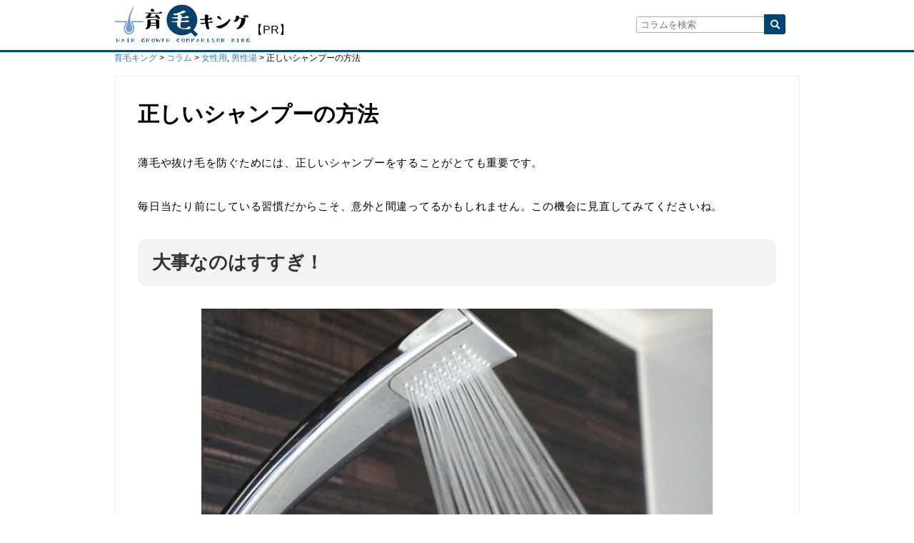

--- FILE ---
content_type: text/html; charset=UTF-8
request_url: https://ikumou-oh.info/column/c13/
body_size: 10663
content:









<!DOCTYPE html>
<html dir="ltr" lang="ja" prefix="og: https://ogp.me/ns#" class="no-js">
<head>

  <!-- Google Tag Manager -->
  <script>(function(w,d,s,l,i){w[l]=w[l]||[];w[l].push({'gtm.start':
  new Date().getTime(),event:'gtm.js'});var f=d.getElementsByTagName(s)[0],
  j=d.createElement(s),dl=l!='dataLayer'?'&l='+l:'';j.async=true;j.src=
  'https://www.googletagmanager.com/gtm.js?id='+i+dl;f.parentNode.insertBefore(j,f);
  })(window,document,'script','dataLayer','GTM-P2DBCFQ');</script>
  <!-- End Google Tag Manager -->

<meta charset="utf-8">
<meta http-equiv="X-UA-Compatible" content="IE=edge">
<meta name="viewport" content="width=device-width, initial-scale=1">
<meta name="referrer" content="no-referrer-when-downgrade"/>



<link href="https://ikumou-oh.info/www/wp-content/themes/antstrap/css/design.css" rel="stylesheet">

<link rel="preconnect" href="https://fonts.googleapis.com">
<link rel="preconnect" href="https://fonts.gstatic.com" crossorigin>
<link href="https://fonts.googleapis.com/css2?family=Noto+Sans+JP:wght@300;400;700&display=swap" rel="stylesheet">

<link href="https://maxcdn.bootstrapcdn.com/font-awesome/4.7.0/css/font-awesome.min.css" rel="stylesheet">
<link rel="shortcut icon" href="https://ikumou-oh.info/www/favicon.ico">
<link href="https://fonts.googleapis.com/css?family=Lato" rel="stylesheet">
<link rel="stylesheet" href="https://fonts.googleapis.com/css?family=Lora:400,700">
<link href="https://fonts.googleapis.com/css?family=Barlow+Semi+Condensed:600,600i" rel="stylesheet">
<script src="https://ajax.googleapis.com/ajax/libs/jquery/1.11.3/jquery.min.js"></script>
<script src="https://ajax.googleapis.com/ajax/libs/jqueryui/1.10.4/jquery-ui.min.js"></script>
<script src="https://cdnjs.cloudflare.com/ajax/libs/Chart.js/2.1.4/Chart.min.js"></script>
<script src="https://ikumou-oh.info/www/wp-content/themes/antstrap/js/jquery.tablesorter.min.js"></script><!--　テーブル並び替え -->

<!-- Global site tag (gtag.js) - Google Ads: 796044602 -->
<script async src="https://www.googletagmanager.com/gtag/js?id=AW-796044602"></script>
<script>
  window.dataLayer = window.dataLayer || [];
  function gtag(){dataLayer.push(arguments);}
  gtag('js', new Date());

  gtag('config', 'AW-796044602');
</script>

	<style>img:is([sizes="auto" i], [sizes^="auto," i]) { contain-intrinsic-size: 3000px 1500px }</style>
	
		<!-- All in One SEO 4.9.3 - aioseo.com -->
		<title>正しいシャンプーの方法 - 育毛キング</title>
	<meta name="description" content="薄毛や抜け毛を防ぐためには、正しいシャンプーをすることがとても重要です。 毎日当たり前にしている習慣だからこそ" />
	<meta name="robots" content="max-image-preview:large" />
	<link rel="canonical" href="https://ikumou-oh.info/column/c13" />
	<meta name="generator" content="All in One SEO (AIOSEO) 4.9.3" />
		<meta property="og:locale" content="ja_JP" />
		<meta property="og:site_name" content="育毛キング - あなたにピッタリの育毛剤をご案内します。" />
		<meta property="og:type" content="article" />
		<meta property="og:title" content="正しいシャンプーの方法 - 育毛キング" />
		<meta property="og:description" content="薄毛や抜け毛を防ぐためには、正しいシャンプーをすることがとても重要です。 毎日当たり前にしている習慣だからこそ" />
		<meta property="og:url" content="https://ikumou-oh.info/column/c13" />
		<meta property="article:published_time" content="2021-07-28T06:15:22+00:00" />
		<meta property="article:modified_time" content="2023-09-21T08:23:46+00:00" />
		<meta name="twitter:card" content="summary_large_image" />
		<meta name="twitter:title" content="正しいシャンプーの方法 - 育毛キング" />
		<meta name="twitter:description" content="薄毛や抜け毛を防ぐためには、正しいシャンプーをすることがとても重要です。 毎日当たり前にしている習慣だからこそ" />
		<script type="application/ld+json" class="aioseo-schema">
			{"@context":"https:\/\/schema.org","@graph":[{"@type":"BreadcrumbList","@id":"https:\/\/ikumou-oh.info\/column\/c13#breadcrumblist","itemListElement":[{"@type":"ListItem","@id":"https:\/\/ikumou-oh.info#listItem","position":1,"name":"\u5bb6","item":"https:\/\/ikumou-oh.info","nextItem":{"@type":"ListItem","@id":"https:\/\/ikumou-oh.info\/column\/#listItem","name":"\u30b3\u30e9\u30e0"}},{"@type":"ListItem","@id":"https:\/\/ikumou-oh.info\/column\/#listItem","position":2,"name":"\u30b3\u30e9\u30e0","item":"https:\/\/ikumou-oh.info\/column\/","nextItem":{"@type":"ListItem","@id":"https:\/\/ikumou-oh.info\/cat_column\/female_column\/#listItem","name":"\u5973\u6027\u7528"},"previousItem":{"@type":"ListItem","@id":"https:\/\/ikumou-oh.info#listItem","name":"\u5bb6"}},{"@type":"ListItem","@id":"https:\/\/ikumou-oh.info\/cat_column\/female_column\/#listItem","position":3,"name":"\u5973\u6027\u7528","item":"https:\/\/ikumou-oh.info\/cat_column\/female_column\/","nextItem":{"@type":"ListItem","@id":"https:\/\/ikumou-oh.info\/column\/c13#listItem","name":"\u6b63\u3057\u3044\u30b7\u30e3\u30f3\u30d7\u30fc\u306e\u65b9\u6cd5"},"previousItem":{"@type":"ListItem","@id":"https:\/\/ikumou-oh.info\/column\/#listItem","name":"\u30b3\u30e9\u30e0"}},{"@type":"ListItem","@id":"https:\/\/ikumou-oh.info\/column\/c13#listItem","position":4,"name":"\u6b63\u3057\u3044\u30b7\u30e3\u30f3\u30d7\u30fc\u306e\u65b9\u6cd5","previousItem":{"@type":"ListItem","@id":"https:\/\/ikumou-oh.info\/cat_column\/female_column\/#listItem","name":"\u5973\u6027\u7528"}}]},{"@type":"Organization","@id":"https:\/\/ikumou-oh.info\/#organization","name":"\u80b2\u6bdb\u30ad\u30f3\u30b0","description":"\u3042\u306a\u305f\u306b\u30d4\u30c3\u30bf\u30ea\u306e\u80b2\u6bdb\u5264\u3092\u3054\u6848\u5185\u3057\u307e\u3059\u3002","url":"https:\/\/ikumou-oh.info\/"},{"@type":"WebPage","@id":"https:\/\/ikumou-oh.info\/column\/c13#webpage","url":"https:\/\/ikumou-oh.info\/column\/c13","name":"\u6b63\u3057\u3044\u30b7\u30e3\u30f3\u30d7\u30fc\u306e\u65b9\u6cd5 - \u80b2\u6bdb\u30ad\u30f3\u30b0","description":"\u8584\u6bdb\u3084\u629c\u3051\u6bdb\u3092\u9632\u3050\u305f\u3081\u306b\u306f\u3001\u6b63\u3057\u3044\u30b7\u30e3\u30f3\u30d7\u30fc\u3092\u3059\u308b\u3053\u3068\u304c\u3068\u3066\u3082\u91cd\u8981\u3067\u3059\u3002 \u6bce\u65e5\u5f53\u305f\u308a\u524d\u306b\u3057\u3066\u3044\u308b\u7fd2\u6163\u3060\u304b\u3089\u3053\u305d","inLanguage":"ja","isPartOf":{"@id":"https:\/\/ikumou-oh.info\/#website"},"breadcrumb":{"@id":"https:\/\/ikumou-oh.info\/column\/c13#breadcrumblist"},"datePublished":"2021-07-28T15:15:22+09:00","dateModified":"2023-09-21T17:23:46+09:00"},{"@type":"WebSite","@id":"https:\/\/ikumou-oh.info\/#website","url":"https:\/\/ikumou-oh.info\/","name":"\u80b2\u6bdb\u30ad\u30f3\u30b0","description":"\u3042\u306a\u305f\u306b\u30d4\u30c3\u30bf\u30ea\u306e\u80b2\u6bdb\u5264\u3092\u3054\u6848\u5185\u3057\u307e\u3059\u3002","inLanguage":"ja","publisher":{"@id":"https:\/\/ikumou-oh.info\/#organization"}}]}
		</script>
		<!-- All in One SEO -->

<script type="text/javascript">
/* <![CDATA[ */
window._wpemojiSettings = {"baseUrl":"https:\/\/s.w.org\/images\/core\/emoji\/16.0.1\/72x72\/","ext":".png","svgUrl":"https:\/\/s.w.org\/images\/core\/emoji\/16.0.1\/svg\/","svgExt":".svg","source":{"concatemoji":"https:\/\/ikumou-oh.info\/www\/wp-includes\/js\/wp-emoji-release.min.js?ver=6.8.3"}};
/*! This file is auto-generated */
!function(s,n){var o,i,e;function c(e){try{var t={supportTests:e,timestamp:(new Date).valueOf()};sessionStorage.setItem(o,JSON.stringify(t))}catch(e){}}function p(e,t,n){e.clearRect(0,0,e.canvas.width,e.canvas.height),e.fillText(t,0,0);var t=new Uint32Array(e.getImageData(0,0,e.canvas.width,e.canvas.height).data),a=(e.clearRect(0,0,e.canvas.width,e.canvas.height),e.fillText(n,0,0),new Uint32Array(e.getImageData(0,0,e.canvas.width,e.canvas.height).data));return t.every(function(e,t){return e===a[t]})}function u(e,t){e.clearRect(0,0,e.canvas.width,e.canvas.height),e.fillText(t,0,0);for(var n=e.getImageData(16,16,1,1),a=0;a<n.data.length;a++)if(0!==n.data[a])return!1;return!0}function f(e,t,n,a){switch(t){case"flag":return n(e,"\ud83c\udff3\ufe0f\u200d\u26a7\ufe0f","\ud83c\udff3\ufe0f\u200b\u26a7\ufe0f")?!1:!n(e,"\ud83c\udde8\ud83c\uddf6","\ud83c\udde8\u200b\ud83c\uddf6")&&!n(e,"\ud83c\udff4\udb40\udc67\udb40\udc62\udb40\udc65\udb40\udc6e\udb40\udc67\udb40\udc7f","\ud83c\udff4\u200b\udb40\udc67\u200b\udb40\udc62\u200b\udb40\udc65\u200b\udb40\udc6e\u200b\udb40\udc67\u200b\udb40\udc7f");case"emoji":return!a(e,"\ud83e\udedf")}return!1}function g(e,t,n,a){var r="undefined"!=typeof WorkerGlobalScope&&self instanceof WorkerGlobalScope?new OffscreenCanvas(300,150):s.createElement("canvas"),o=r.getContext("2d",{willReadFrequently:!0}),i=(o.textBaseline="top",o.font="600 32px Arial",{});return e.forEach(function(e){i[e]=t(o,e,n,a)}),i}function t(e){var t=s.createElement("script");t.src=e,t.defer=!0,s.head.appendChild(t)}"undefined"!=typeof Promise&&(o="wpEmojiSettingsSupports",i=["flag","emoji"],n.supports={everything:!0,everythingExceptFlag:!0},e=new Promise(function(e){s.addEventListener("DOMContentLoaded",e,{once:!0})}),new Promise(function(t){var n=function(){try{var e=JSON.parse(sessionStorage.getItem(o));if("object"==typeof e&&"number"==typeof e.timestamp&&(new Date).valueOf()<e.timestamp+604800&&"object"==typeof e.supportTests)return e.supportTests}catch(e){}return null}();if(!n){if("undefined"!=typeof Worker&&"undefined"!=typeof OffscreenCanvas&&"undefined"!=typeof URL&&URL.createObjectURL&&"undefined"!=typeof Blob)try{var e="postMessage("+g.toString()+"("+[JSON.stringify(i),f.toString(),p.toString(),u.toString()].join(",")+"));",a=new Blob([e],{type:"text/javascript"}),r=new Worker(URL.createObjectURL(a),{name:"wpTestEmojiSupports"});return void(r.onmessage=function(e){c(n=e.data),r.terminate(),t(n)})}catch(e){}c(n=g(i,f,p,u))}t(n)}).then(function(e){for(var t in e)n.supports[t]=e[t],n.supports.everything=n.supports.everything&&n.supports[t],"flag"!==t&&(n.supports.everythingExceptFlag=n.supports.everythingExceptFlag&&n.supports[t]);n.supports.everythingExceptFlag=n.supports.everythingExceptFlag&&!n.supports.flag,n.DOMReady=!1,n.readyCallback=function(){n.DOMReady=!0}}).then(function(){return e}).then(function(){var e;n.supports.everything||(n.readyCallback(),(e=n.source||{}).concatemoji?t(e.concatemoji):e.wpemoji&&e.twemoji&&(t(e.twemoji),t(e.wpemoji)))}))}((window,document),window._wpemojiSettings);
/* ]]> */
</script>
<link rel='stylesheet' id='wpfp-css' href='https://ikumou-oh.info/www/wp-content/plugins/wp-favorite-posts/wpfp.css' type='text/css' />
<style id='wp-emoji-styles-inline-css' type='text/css'>

	img.wp-smiley, img.emoji {
		display: inline !important;
		border: none !important;
		box-shadow: none !important;
		height: 1em !important;
		width: 1em !important;
		margin: 0 0.07em !important;
		vertical-align: -0.1em !important;
		background: none !important;
		padding: 0 !important;
	}
</style>
<link rel='stylesheet' id='wp-block-library-css' href='https://ikumou-oh.info/www/wp-includes/css/dist/block-library/style.min.css?ver=6.8.3' type='text/css' media='all' />
<style id='classic-theme-styles-inline-css' type='text/css'>
/*! This file is auto-generated */
.wp-block-button__link{color:#fff;background-color:#32373c;border-radius:9999px;box-shadow:none;text-decoration:none;padding:calc(.667em + 2px) calc(1.333em + 2px);font-size:1.125em}.wp-block-file__button{background:#32373c;color:#fff;text-decoration:none}
</style>
<link rel='stylesheet' id='aioseo/css/src/vue/standalone/blocks/table-of-contents/global.scss-css' href='https://ikumou-oh.info/www/wp-content/plugins/all-in-one-seo-pack/dist/Lite/assets/css/table-of-contents/global.e90f6d47.css?ver=4.9.3' type='text/css' media='all' />
<style id='global-styles-inline-css' type='text/css'>
:root{--wp--preset--aspect-ratio--square: 1;--wp--preset--aspect-ratio--4-3: 4/3;--wp--preset--aspect-ratio--3-4: 3/4;--wp--preset--aspect-ratio--3-2: 3/2;--wp--preset--aspect-ratio--2-3: 2/3;--wp--preset--aspect-ratio--16-9: 16/9;--wp--preset--aspect-ratio--9-16: 9/16;--wp--preset--color--black: #000000;--wp--preset--color--cyan-bluish-gray: #abb8c3;--wp--preset--color--white: #ffffff;--wp--preset--color--pale-pink: #f78da7;--wp--preset--color--vivid-red: #cf2e2e;--wp--preset--color--luminous-vivid-orange: #ff6900;--wp--preset--color--luminous-vivid-amber: #fcb900;--wp--preset--color--light-green-cyan: #7bdcb5;--wp--preset--color--vivid-green-cyan: #00d084;--wp--preset--color--pale-cyan-blue: #8ed1fc;--wp--preset--color--vivid-cyan-blue: #0693e3;--wp--preset--color--vivid-purple: #9b51e0;--wp--preset--gradient--vivid-cyan-blue-to-vivid-purple: linear-gradient(135deg,rgba(6,147,227,1) 0%,rgb(155,81,224) 100%);--wp--preset--gradient--light-green-cyan-to-vivid-green-cyan: linear-gradient(135deg,rgb(122,220,180) 0%,rgb(0,208,130) 100%);--wp--preset--gradient--luminous-vivid-amber-to-luminous-vivid-orange: linear-gradient(135deg,rgba(252,185,0,1) 0%,rgba(255,105,0,1) 100%);--wp--preset--gradient--luminous-vivid-orange-to-vivid-red: linear-gradient(135deg,rgba(255,105,0,1) 0%,rgb(207,46,46) 100%);--wp--preset--gradient--very-light-gray-to-cyan-bluish-gray: linear-gradient(135deg,rgb(238,238,238) 0%,rgb(169,184,195) 100%);--wp--preset--gradient--cool-to-warm-spectrum: linear-gradient(135deg,rgb(74,234,220) 0%,rgb(151,120,209) 20%,rgb(207,42,186) 40%,rgb(238,44,130) 60%,rgb(251,105,98) 80%,rgb(254,248,76) 100%);--wp--preset--gradient--blush-light-purple: linear-gradient(135deg,rgb(255,206,236) 0%,rgb(152,150,240) 100%);--wp--preset--gradient--blush-bordeaux: linear-gradient(135deg,rgb(254,205,165) 0%,rgb(254,45,45) 50%,rgb(107,0,62) 100%);--wp--preset--gradient--luminous-dusk: linear-gradient(135deg,rgb(255,203,112) 0%,rgb(199,81,192) 50%,rgb(65,88,208) 100%);--wp--preset--gradient--pale-ocean: linear-gradient(135deg,rgb(255,245,203) 0%,rgb(182,227,212) 50%,rgb(51,167,181) 100%);--wp--preset--gradient--electric-grass: linear-gradient(135deg,rgb(202,248,128) 0%,rgb(113,206,126) 100%);--wp--preset--gradient--midnight: linear-gradient(135deg,rgb(2,3,129) 0%,rgb(40,116,252) 100%);--wp--preset--font-size--small: 13px;--wp--preset--font-size--medium: 20px;--wp--preset--font-size--large: 36px;--wp--preset--font-size--x-large: 42px;--wp--preset--spacing--20: 0.44rem;--wp--preset--spacing--30: 0.67rem;--wp--preset--spacing--40: 1rem;--wp--preset--spacing--50: 1.5rem;--wp--preset--spacing--60: 2.25rem;--wp--preset--spacing--70: 3.38rem;--wp--preset--spacing--80: 5.06rem;--wp--preset--shadow--natural: 6px 6px 9px rgba(0, 0, 0, 0.2);--wp--preset--shadow--deep: 12px 12px 50px rgba(0, 0, 0, 0.4);--wp--preset--shadow--sharp: 6px 6px 0px rgba(0, 0, 0, 0.2);--wp--preset--shadow--outlined: 6px 6px 0px -3px rgba(255, 255, 255, 1), 6px 6px rgba(0, 0, 0, 1);--wp--preset--shadow--crisp: 6px 6px 0px rgba(0, 0, 0, 1);}:where(.is-layout-flex){gap: 0.5em;}:where(.is-layout-grid){gap: 0.5em;}body .is-layout-flex{display: flex;}.is-layout-flex{flex-wrap: wrap;align-items: center;}.is-layout-flex > :is(*, div){margin: 0;}body .is-layout-grid{display: grid;}.is-layout-grid > :is(*, div){margin: 0;}:where(.wp-block-columns.is-layout-flex){gap: 2em;}:where(.wp-block-columns.is-layout-grid){gap: 2em;}:where(.wp-block-post-template.is-layout-flex){gap: 1.25em;}:where(.wp-block-post-template.is-layout-grid){gap: 1.25em;}.has-black-color{color: var(--wp--preset--color--black) !important;}.has-cyan-bluish-gray-color{color: var(--wp--preset--color--cyan-bluish-gray) !important;}.has-white-color{color: var(--wp--preset--color--white) !important;}.has-pale-pink-color{color: var(--wp--preset--color--pale-pink) !important;}.has-vivid-red-color{color: var(--wp--preset--color--vivid-red) !important;}.has-luminous-vivid-orange-color{color: var(--wp--preset--color--luminous-vivid-orange) !important;}.has-luminous-vivid-amber-color{color: var(--wp--preset--color--luminous-vivid-amber) !important;}.has-light-green-cyan-color{color: var(--wp--preset--color--light-green-cyan) !important;}.has-vivid-green-cyan-color{color: var(--wp--preset--color--vivid-green-cyan) !important;}.has-pale-cyan-blue-color{color: var(--wp--preset--color--pale-cyan-blue) !important;}.has-vivid-cyan-blue-color{color: var(--wp--preset--color--vivid-cyan-blue) !important;}.has-vivid-purple-color{color: var(--wp--preset--color--vivid-purple) !important;}.has-black-background-color{background-color: var(--wp--preset--color--black) !important;}.has-cyan-bluish-gray-background-color{background-color: var(--wp--preset--color--cyan-bluish-gray) !important;}.has-white-background-color{background-color: var(--wp--preset--color--white) !important;}.has-pale-pink-background-color{background-color: var(--wp--preset--color--pale-pink) !important;}.has-vivid-red-background-color{background-color: var(--wp--preset--color--vivid-red) !important;}.has-luminous-vivid-orange-background-color{background-color: var(--wp--preset--color--luminous-vivid-orange) !important;}.has-luminous-vivid-amber-background-color{background-color: var(--wp--preset--color--luminous-vivid-amber) !important;}.has-light-green-cyan-background-color{background-color: var(--wp--preset--color--light-green-cyan) !important;}.has-vivid-green-cyan-background-color{background-color: var(--wp--preset--color--vivid-green-cyan) !important;}.has-pale-cyan-blue-background-color{background-color: var(--wp--preset--color--pale-cyan-blue) !important;}.has-vivid-cyan-blue-background-color{background-color: var(--wp--preset--color--vivid-cyan-blue) !important;}.has-vivid-purple-background-color{background-color: var(--wp--preset--color--vivid-purple) !important;}.has-black-border-color{border-color: var(--wp--preset--color--black) !important;}.has-cyan-bluish-gray-border-color{border-color: var(--wp--preset--color--cyan-bluish-gray) !important;}.has-white-border-color{border-color: var(--wp--preset--color--white) !important;}.has-pale-pink-border-color{border-color: var(--wp--preset--color--pale-pink) !important;}.has-vivid-red-border-color{border-color: var(--wp--preset--color--vivid-red) !important;}.has-luminous-vivid-orange-border-color{border-color: var(--wp--preset--color--luminous-vivid-orange) !important;}.has-luminous-vivid-amber-border-color{border-color: var(--wp--preset--color--luminous-vivid-amber) !important;}.has-light-green-cyan-border-color{border-color: var(--wp--preset--color--light-green-cyan) !important;}.has-vivid-green-cyan-border-color{border-color: var(--wp--preset--color--vivid-green-cyan) !important;}.has-pale-cyan-blue-border-color{border-color: var(--wp--preset--color--pale-cyan-blue) !important;}.has-vivid-cyan-blue-border-color{border-color: var(--wp--preset--color--vivid-cyan-blue) !important;}.has-vivid-purple-border-color{border-color: var(--wp--preset--color--vivid-purple) !important;}.has-vivid-cyan-blue-to-vivid-purple-gradient-background{background: var(--wp--preset--gradient--vivid-cyan-blue-to-vivid-purple) !important;}.has-light-green-cyan-to-vivid-green-cyan-gradient-background{background: var(--wp--preset--gradient--light-green-cyan-to-vivid-green-cyan) !important;}.has-luminous-vivid-amber-to-luminous-vivid-orange-gradient-background{background: var(--wp--preset--gradient--luminous-vivid-amber-to-luminous-vivid-orange) !important;}.has-luminous-vivid-orange-to-vivid-red-gradient-background{background: var(--wp--preset--gradient--luminous-vivid-orange-to-vivid-red) !important;}.has-very-light-gray-to-cyan-bluish-gray-gradient-background{background: var(--wp--preset--gradient--very-light-gray-to-cyan-bluish-gray) !important;}.has-cool-to-warm-spectrum-gradient-background{background: var(--wp--preset--gradient--cool-to-warm-spectrum) !important;}.has-blush-light-purple-gradient-background{background: var(--wp--preset--gradient--blush-light-purple) !important;}.has-blush-bordeaux-gradient-background{background: var(--wp--preset--gradient--blush-bordeaux) !important;}.has-luminous-dusk-gradient-background{background: var(--wp--preset--gradient--luminous-dusk) !important;}.has-pale-ocean-gradient-background{background: var(--wp--preset--gradient--pale-ocean) !important;}.has-electric-grass-gradient-background{background: var(--wp--preset--gradient--electric-grass) !important;}.has-midnight-gradient-background{background: var(--wp--preset--gradient--midnight) !important;}.has-small-font-size{font-size: var(--wp--preset--font-size--small) !important;}.has-medium-font-size{font-size: var(--wp--preset--font-size--medium) !important;}.has-large-font-size{font-size: var(--wp--preset--font-size--large) !important;}.has-x-large-font-size{font-size: var(--wp--preset--font-size--x-large) !important;}
:where(.wp-block-post-template.is-layout-flex){gap: 1.25em;}:where(.wp-block-post-template.is-layout-grid){gap: 1.25em;}
:where(.wp-block-columns.is-layout-flex){gap: 2em;}:where(.wp-block-columns.is-layout-grid){gap: 2em;}
:root :where(.wp-block-pullquote){font-size: 1.5em;line-height: 1.6;}
</style>
<link rel='stylesheet' id='dashicons-css' href='https://ikumou-oh.info/www/wp-includes/css/dashicons.min.css?ver=6.8.3' type='text/css' media='all' />
<link rel='stylesheet' id='toc-screen-css' href='https://ikumou-oh.info/www/wp-content/plugins/table-of-contents-plus/screen.min.css?ver=2411.1' type='text/css' media='all' />
<script type="text/javascript" src="https://ikumou-oh.info/www/wp-includes/js/jquery/jquery.min.js?ver=3.7.1" id="jquery-core-js"></script>
<script type="text/javascript" src="https://ikumou-oh.info/www/wp-includes/js/jquery/jquery-migrate.min.js?ver=3.4.1" id="jquery-migrate-js"></script>
<script type="text/javascript" src="https://ikumou-oh.info/www/wp-content/plugins/wp-favorite-posts/wpfp.js?ver=6.8.3" id="wp-favorite-posts-js"></script>
<link rel="https://api.w.org/" href="https://ikumou-oh.info/wp-json/" /><link rel="EditURI" type="application/rsd+xml" title="RSD" href="https://ikumou-oh.info/www/xmlrpc.php?rsd" />
<meta name="generator" content="WordPress 6.8.3" />
<link rel='shortlink' href='https://ikumou-oh.info/?p=428' />
<link rel="alternate" title="oEmbed (JSON)" type="application/json+oembed" href="https://ikumou-oh.info/wp-json/oembed/1.0/embed?url=https%3A%2F%2Fikumou-oh.info%2Fcolumn%2Fc13" />
<link rel="alternate" title="oEmbed (XML)" type="text/xml+oembed" href="https://ikumou-oh.info/wp-json/oembed/1.0/embed?url=https%3A%2F%2Fikumou-oh.info%2Fcolumn%2Fc13&#038;format=xml" />
	<style type="text/css" media="all">.shortcode-star-rating{padding:0 0.5em;}.dashicons{font-size:100%;width:auto;height:auto;line-height:normal;text-decoration:inherit;vertical-align:middle;}.shortcode-star-rating [class^="dashicons dashicons-star-"]:before{color:#FCAE00;}.ssr-int{margin-left:0.2em;font-size:80%;vertical-align:middle;color:#333;}/*.shortcode-star-rating:before,.shortcode-star-rating:after{display: block;height:0;visibility:hidden;content:"\0020";}.shortcode-star-rating:after{clear:both;}*/</style>
	</head>
<body>

<!-- Google Tag Manager (noscript) -->
<noscript><iframe src="https://www.googletagmanager.com/ns.html?id=GTM-P2DBCFQ"
height="0" width="0" style="display:none;visibility:hidden"></iframe></noscript>
<!-- End Google Tag Manager (noscript) -->


  

  <header id="head">
    <div class="inner">
      <div class="h-logo">
        <h1><a href="https://ikumou-oh.info/?navi"><img src="https://ikumou-oh.info/www/wp-content/themes/antstrap/img/logo.png" alt="育毛キング"></a></h1>
      </div>

      <div class="h-link">
        <div class="box-search-form">
  <form method="get" class="searchform" action="https://ikumou-oh.info/">
    <input type="text" placeholder="コラムを検索" name="s" class="searchfield" value="" />
    <input type="hidden" name="post_type" value="column">
    <input type="submit" value=" " alt="検索" title="検索" class="searchsubmit">
  </form>
</div>
     </div>
     <div class="pr-header">【PR】</div>
    </div>
  </header>

  
<!-- ▼ぱんくず -->
<div id="wrap">
    <div id="pan" class="hidden-xs">
      <div id="pan_in">
        <div class="breadcrumbs" vocab="http://schema.org/" typeof="BreadcrumbList">
          <span property="itemListElement" typeof="ListItem"><a property="item" typeof="WebPage" title="育毛キングへ移動する" href="https://ikumou-oh.info" class="home" ><span property="name">育毛キング</span></a><meta property="position" content="1"></span> &gt; <span property="itemListElement" typeof="ListItem"><a property="item" typeof="WebPage" title="コラムへ移動する" href="https://ikumou-oh.info/column/" class="archive post-column-archive" ><span property="name">コラム</span></a><meta property="position" content="2"></span> &gt; <span property="itemListElement" typeof="ListItem"><a property="item" typeof="WebPage" title="Go to the 女性用 コラムカテゴリー archives." href="https://ikumou-oh.info/cat_column/female_column/" class="cat_column" ><span property="name">女性用</span></a><meta property="position" content="3"></span>, <span property="itemListElement" typeof="ListItem"><a property="item" typeof="WebPage" title="Go to the 男性湯 コラムカテゴリー archives." href="https://ikumou-oh.info/cat_column/%e7%94%b7%e6%80%a7%e6%b9%af/" class="cat_column" ><span property="name">男性湯</span></a><meta property="position" content="3"></span> &gt; <span property="itemListElement" typeof="ListItem"><span property="name" class="post post-column current-item">正しいシャンプーの方法</span><meta property="url" content="https://ikumou-oh.info/column/c13"><meta property="position" content="4"></span>        </div>
      </div><!-- #pan_in -->
    </div><!-- #pan -->



<div id="wrap">
<div id="main">
		

<div id="single-column">

<div class="single-column-in">


  <h1>正しいシャンプーの方法</h1>
  <div class="main-visual">
    </div>
<p>薄毛や抜け毛を防ぐためには、正しいシャンプーをすることがとても重要です。</p>
<p>毎日当たり前にしている習慣だからこそ、意外と間違ってるかもしれません。この機会に見直してみてくださいね。</p>
<h2>大事なのはすすぎ！</h2>
<p><center><img decoding="async" src="https://ikumou-oh.info/www/wp-content/uploads/2021/07/c13-1.jpg" alt="シャワー" width="80%" class="alignnone size-full wp-image-446" srcset="https://ikumou-oh.info/www/wp-content/uploads/2021/07/c13-1.jpg 640w, https://ikumou-oh.info/www/wp-content/uploads/2021/07/c13-1-300x155.jpg 300w" sizes="(max-width: 640px) 100vw, 640px" /></center></p>
<p>シャンプーの際に気を付けていただきたいのが、すすぎです。</p>
<p>まずは、シャンプー剤をつける前に<b class="txt-red">お湯で髪と頭皮をよく洗ってください。</b>これだけで汚れがかなり落ちます。</p>
<p>また、シャンプーやトリートメント後のすすぎも大切。</p>
<p>洗い残しがあると、頭皮にダメージを与えてしまいます。</p>
<h2>自然乾燥は絶対NG</h2>
<p><center><img decoding="async" src="https://ikumou-oh.info/www/wp-content/uploads/2021/07/c13-2.jpg" alt="タオル" width="80%" class="alignnone size-full wp-image-447" srcset="https://ikumou-oh.info/www/wp-content/uploads/2021/07/c13-2.jpg 1200w, https://ikumou-oh.info/www/wp-content/uploads/2021/07/c13-2-300x172.jpg 300w, https://ikumou-oh.info/www/wp-content/uploads/2021/07/c13-2-768x439.jpg 768w, https://ikumou-oh.info/www/wp-content/uploads/2021/07/c13-2-1024x585.jpg 1024w" sizes="(max-width: 1200px) 100vw, 1200px" /></center></p>
<p>湿った髪と頭皮は雑菌にとって最高の環境です。</p>
<p><b class="txt-marker">洗髪後にドライヤーを使用せず自然乾燥を待っていると、雑菌がどんどん繁殖して、頭皮ダメージや臭いの原因となります。</b></p>
<h3>血行が悪くなり薄毛の原因にも</h3>
<p>また、髪を濡れたままで放置すると、頭皮が冷えて血行が悪くなります。</p>
<p><b class="txt-marker">血行が悪くなると髪への栄養が上手く運ばれず、髪が育ちません。結果、薄毛の原因となってしまうわけです。</b></p>
<p>頭皮は乾いている状態の方がダメージを受けにくいので、シャンプー後はしっかりドライヤーで乾かしましょう。</p>
<h3>ドライヤーを近づけすぎないのがポイント</h3>
<p><center><img decoding="async" src="https://ikumou-oh.info/www/wp-content/uploads/2021/07/c13-3.jpg" alt="ドライヤー" width="80%" class="alignnone size-full wp-image-448" srcset="https://ikumou-oh.info/www/wp-content/uploads/2021/07/c13-3.jpg 1200w, https://ikumou-oh.info/www/wp-content/uploads/2021/07/c13-3-300x161.jpg 300w, https://ikumou-oh.info/www/wp-content/uploads/2021/07/c13-3-768x413.jpg 768w, https://ikumou-oh.info/www/wp-content/uploads/2021/07/c13-3-1024x550.jpg 1024w" sizes="(max-width: 1200px) 100vw, 1200px" /></center></p>
<p>ドライヤーは使い方を間違えると、髪を傷めてしまうデメリットもあります。</p>
<p>ドライヤーの<b class="txt-red">熱が髪に当たっている時間を短くする</b>のが重要です。</p>
<p>そのため、ドライヤーをする前にタオルで水分をしっかり取ってください。ゴシゴシこすると髪を傷つけてしまうので、髪の水分をタオルに移す感覚で優しくふき取りましょう。</p>
<p>ドライヤーは20cmくらい離して、根本や頭皮から乾かします。</p>
<h2>まとめ</h2>
<p>長くなりましたがシャンプーとドライヤーで絶対に守ってほしいポイントはたった2つです。</p>
<div class="waku-blue">
<ul>
<li>しっかりすすいで、洗い残しをしない</li>
<li>ドライヤーは必須</li>
</ul>
</div>
<p>薄毛のセルフケアは色々ありますが、シャンプーとドライヤーの見なおしは今日からすぐにできるので、ぜひ試してみてくださいね。</p>


</div><!-- single-column-in -->

</div><!-- single-column -->


</div><!-- main -->
</div><!-- wrap -->


</div><!-- wrap -->

<p id="page-top" class="hidden-xs"><a href="#body"><img src="https://ikumou-oh.info/www/wp-content/themes/antstrap/img/page-top.png" alt="ページトップへ"></a></p>


<footer id="footer">


<!-- フッターリンクコンテンツ(PC) -->
<div class="footer-content hidden--xs">
<div class="inner">

<div class="f-link">
  <ul>
    <li><a href="https://ikumou-oh.info/management">運営者情報</a></li>
    <li><a href="https://ikumou-oh.info/policy">プライバシーポリシー</a></li>
    <li><a href="https://ikumou-oh.info/cookie">クッキーに関するポリシー</a></li>
		<li><a href="https://ikumou-oh.info/risearch">調査結果</a></li>
  </ul>
</div><!-- item -->


</div><!-- inner -->
</div><!-- footer-content -->


<!--　コピーライト -->
<div class="copy">
<div class="inner">

    <small>Copylights (C) all right reserved by 育毛キング</small>
</div><!-- inner -->
</div>

</footer>


<script src="https://ikumou-oh.info/www/wp-content/themes/antstrap/js/base.js"></script>
<script src="https://ikumou-oh.info/www/wp-content/themes/antstrap/js/spSort.js"></script>


<!-- Global site tag (gtag.js) - Google Analytics -->
<script async src="https://www.googletagmanager.com/gtag/js?id=UA-80982126-8"></script>
<script>
  window.dataLayer = window.dataLayer || [];
  function gtag(){dataLayer.push(arguments);}
  gtag('js', new Date());

  gtag('config', 'UA-80982126-8');
</script>



<!-- ▼YTM▼ -->
<script id="tagjs" type="text/javascript">
  (function () {
    var tagjs = document.createElement("script");
    var s = document.getElementsByTagName("script")[0];
    tagjs.async = true;
    tagjs.src = "//s.yjtag.jp/tag.js#site=BZ8CwND";
    s.parentNode.insertBefore(tagjs, s);
  }());
</script>
<noscript>
  <iframe src="//b.yjtag.jp/iframe?c=BZ8CwND" width="1" height="1" frameborder="0" scrolling="no" marginheight="0" marginwidth="0"></iframe>
</noscript>

	

<script type="speculationrules">
{"prefetch":[{"source":"document","where":{"and":[{"href_matches":"\/*"},{"not":{"href_matches":["\/www\/wp-*.php","\/www\/wp-admin\/*","\/www\/wp-content\/uploads\/*","\/www\/wp-content\/*","\/www\/wp-content\/plugins\/*","\/www\/wp-content\/themes\/antstrap\/*","\/*\\?(.+)"]}},{"not":{"selector_matches":"a[rel~=\"nofollow\"]"}},{"not":{"selector_matches":".no-prefetch, .no-prefetch a"}}]},"eagerness":"conservative"}]}
</script>
<script type="text/javascript" src="https://ikumou-oh.info/www/wp-content/plugins/table-of-contents-plus/front.min.js?ver=2411.1" id="toc-front-js"></script>


<!-- アドタスカル LPタグ v2.1 -->
<script>
let adtasukaruSafetyTagExistsS;(function(){const adtasukaruToolList=[{id:'7',clickId:'gclid',browserIdNameToSearch:null,cookieValueNameToSearch:null,},{id:'7',clickId:'wbraid',browserIdNameToSearch:null,cookieValueNameToSearch:null,},{id:'7',clickId:'gbraid',browserIdNameToSearch:null,cookieValueNameToSearch:null,},{id:'10',clickId:'yclid',browserIdNameToSearch:null,cookieValueNameToSearch:null,},{id:'11',clickId:'ttclid',browserIdNameToSearch:null,cookieValueNameToSearch:null,},{id:'12',clickId:'msclkid',browserIdNameToSearch:null,cookieValueNameToSearch:null,},{id:'14',clickId:'ldtag_cl',browserIdNameToSearch:'__lt__cid',cookieValueNameToSearch:null,},{id:'15',clickId:'yclid',browserIdNameToSearch:null,cookieValueNameToSearch:'_yjr_yjad',}];let toolData=undefined;for(const adtasukaruToolData of adtasukaruToolList){if(location.href.indexOf(`${adtasukaruToolData.clickId}=`)!==-1){if(adtasukaruToolData.id==='10'){if(location.href.indexOf(`yj_r=`)===-1){toolData=adtasukaruToolData;break}else{continue}}else if(adtasukaruToolData.id==='15'){if(location.href.indexOf(`yj_r=`)!==-1){toolData=adtasukaruToolData;break}else{continue}}else{toolData=adtasukaruToolData;break}}else{continue}} if(toolData!==undefined){let existenceCheckParameter='&spAT=assigned';if(location.href.indexOf(existenceCheckParameter)===-1){let squadbeyondSafetyParameter=undefined;if(window.sb_tu_id!==undefined){squadbeyondSafetyParameter=`&sbidAT=${window.sb_tu_id}`}else{console.log('No squadbeyond_uid.')} let browserIdSafetyParameter='&bIdAT=empty';let cookieValueSafetyParameter='&ckAT=empty';const cookieStringList=document.cookie.split(';');for(const cookieString of cookieStringList){const cookieDataList=cookieString.split('=');const cookieName=cookieDataList[0].trim();if(cookieName===toolData.cookieValueNameToSearch){browserIdSafetyParameter=`&bIdAT=${cookieDataList[1].trim()}`}else if(cookieName===toolData.browserIdNameToSearch){cookieValueSafetyParameter=`&ckAT=${cookieDataList[1].trim()}`}else{console.log('no action.')}} let newArticleUrl=location.href;switch(toolData.id){case '7':case '10':case '12':if(squadbeyondSafetyParameter!==undefined){newArticleUrl=newArticleUrl+squadbeyondSafetyParameter}else{console.log('as it is.')} break;case '11':if(squadbeyondSafetyParameter!==undefined){const bIdATIndex=newArticleUrl.indexOf('&ttclid=');newArticleUrl=newArticleUrl.slice(0,bIdATIndex)+squadbeyondSafetyParameter+newArticleUrl.slice(bIdATIndex)}else{console.log('as it is.')} break;case '14':newArticleUrl=newArticleUrl+browserIdSafetyParameter;if(squadbeyondSafetyParameter!==undefined){newArticleUrl=newArticleUrl+squadbeyondSafetyParameter}else{console.log('as it is.')} break;case '15':const yclidIndex=newArticleUrl.indexOf('&yj_r=');newArticleUrl=newArticleUrl.slice(0,yclidIndex)+cookieValueSafetyParameter+newArticleUrl.slice(yclidIndex);if(squadbeyondSafetyParameter!==undefined){const yjrIndex=newArticleUrl.indexOf('&ckAT=');newArticleUrl=newArticleUrl.slice(0,yjrIndex)+squadbeyondSafetyParameter+newArticleUrl.slice(yjrIndex)}else{console.log('as it is.')} break;default:break} history.replaceState(null,null,newArticleUrl+existenceCheckParameter)}else{console.log('Adtasukaru safety parameters already assigned.')}}else{console.log('No CLICK ID in URL.')}}());let adtasukaruSafetyTagExistsE;
</script>
<script src="https://cdn.jsdelivr.net/npm/axios@1.1.2/dist/axios.min.js"></script>
<script>
var headByAdtasukaru = document.getElementsByTagName('head');
var metaByAdtasukaru = document.createElement('meta');
metaByAdtasukaru.name = 'referrer';
metaByAdtasukaru.content = 'no-referrer-when-downgrade';
headByAdtasukaru[0].appendChild(metaByAdtasukaru);
</script>
<!-- アドタスカル LPタグ v2.1 -->

</body>
</html>




--- FILE ---
content_type: text/css
request_url: https://ikumou-oh.info/www/wp-content/themes/antstrap/css/design.css
body_size: 29196
content:
@charset "UTF-8";
/* ------------------------------------------------- *
 *        ＠リセットCSS　　　　　　　　　　　　　　　　　　
 * ------------------------------------------------- */
ul {
  padding: 0;
  margin: 0; }

li {
  list-style: none; }

h1 {
  padding: 0;
  margin: 0; }

h1, h2, h3, h4, h5 {
  font-size: 20px;
  padding: 0;
  margin: 0; }
  @media only screen and (max-width: 767px) {
    h1, h2, h3, h4, h5 {
      font-size: 18px; } }

p {
  line-height: 1.7;
  font-size: 15px;
  padding: 0;
  margin: 0; }
  @media only screen and (max-width: 767px) {
    p {
      font-size: 14px; } }

a {
  color: #337ab7;
  text-decoration: none; }

dd {
  margin: 0; }

img {
  display: block; }

table {
  width: 100%;
  border-collapse: separate;
  border-spacing: 0px;
  table-layout: fixed;
  word-break: break-all;
  word-wrap: break-word;
  border-top: 1px solid #DDD;
  border-left: 1px solid #DDD;
  background: #FFF; }

th, td {
  padding: 8px;
  border-right: 1px solid #DDD;
  border-bottom: 1px solid #DDD; }

* {
  font-family: "ヒラギノ角ゴ Pro W3", "Hiragino Kaku Gothic Pro", "Lucida Grande", "Meiryo", "メイリオ", "ＭＳ Ｐゴシック", sans-serif;
  -webkit-box-sizing: border-box;
  -moz-box-sizing: border-box;
  box-sizing: border-box; }

/* ------------------------------------------------- *
 *        ＠Bootstrap　　　　　　　　　　　　　　　　　　
 * ------------------------------------------------- */
.visible-xs,
.visible-sm,
.visible-md,
.visible-lg {
  display: none !important; }

@media (max-width: 767px) {
  .visible-xs {
    display: block !important; } }
@media (min-width: 768px) and (max-width: 991px) {
  .visible-sm {
    display: block !important; } }
@media (min-width: 992px) and (max-width: 1199px) {
  .visible-md {
    display: block !important; } }
@media (min-width: 1200px) {
  .visible-lg {
    display: block !important; } }
@media (max-width: 767px) {
  .hidden-xs {
    display: none !important; } }
@media (min-width: 768px) and (max-width: 991px) {
  .hidden-sm {
    display: none !important; } }
@media (min-width: 992px) and (max-width: 1199px) {
  .hidden-md {
    display: none !important; } }
@media (min-width: 1200px) {
  .hidden-lg {
    display: none !important; } }
/* ------------------------------------------------- *
 *        ＠レイアウトCSS　　　　　　　　　　　　　　　　　　
 * ------------------------------------------------- */
body {
  background-color: #fff;
  margin: 0; }

#wrap {
  max-width: 960px;
  margin: 0 auto; }
  @media only screen and (max-width: 992px) {
    #wrap {
      margin: 0 15px; } }
  @media only screen and (max-width: 767px) {
    #wrap {
      padding: 0;
      margin: 0; } }

#main {
  width: 100%;
  float: left; }
  @media only screen and (max-width: 767px) {
    #main {
      width: 100%;
      float: none; } }

.main-top {
  width: 100%;
  float: left; }
  @media only screen and (max-width: 767px) {
    .main-top {
      width: 100%;
      float: none; } }

#main-w {
  overflow: hidden;
  width: 100%; }

.inner {
  max-width: 960px;
  margin: 0 auto; }

/* ------------------------------------------------- *
 *        ＠マルチクラスCSS　　　　　　　　　　　　　　　　　　
 * ------------------------------------------------- */
.img-w {
  width: 100%;
  height: auto; }

/* テキスト関係 */
.txt-red {
  color: red;
  font-weight: bold; }

.txt-marker {
  background-image: linear-gradient(transparent 50%, #ffff00 50%);
  font-weight: bold; }

.txt-waku {
  border: 7px solid #53b4c5;
  padding: 30px;
  margin-bottom: 30px; }
  @media only screen and (max-width: 767px) {
    .txt-waku {
      padding: 20px; } }

.txt-red-waku {
  margin: 0 7px 0 2px;
  padding: 0.2em 0.5em;
  color: red;
  font-size: 20px;
  font-weight: bold;
  letter-spacing: 0.1em;
  border-radius: 17px;
  background-color: #fff; }

/*　各セクションのタイトルに使用 */
.section-title {
  background: #004572;
  font-size: 18px;
  color: #FFF;
  padding: 12px 16px; }
  @media only screen and (max-width: 767px) {
    .section-title {
      padding: 16px;
      font-size: 15px;
      line-height: 1.2; } }
  .section-title a {
    color: #fff;
    text-decoration: underline; }
    .section-title a:hover {
      text-decoration: none; }

/*　各アーティクル要素のタイトルに使用(アーティクル→それ単体だけでもコンテンツとして成り立つもの */
.article-title {
  font-size: 28px;
  background-color: #F3F3F3;
  border-radius: 10px;
  padding: 16px 20px;
  line-height: 1.2;
  margin-bottom: 16px;
  color: #333;
  font-weight: bold; }
  @media only screen and (max-width: 767px) {
    .article-title {
      font-size: 20px; } }

.clearfix::after {
  content: '';
  display: block;
  clear: both; }

.wf-Lato {
  font-family: 'Lato', serif; }

.wf-Lora {
  font-family: 'Lora', serif; }

.wf-BarLow {
  font-family: 'Barlow Semi Condensed', sans-serif; }

/* ------------------------------------------------- *
 *        ＠モジュールCSS（単体で使いまわす部分）
 * ------------------------------------------------- */
#pan {
  margin-bottom: 16px;
  font-size: 12px; }

#page-top {
  position: fixed;
  bottom: 32px;
  right: 0;
  display: none; }
  #page-top a {
    display: block; }

/* 子カテゴリリスト */
.cat-child-list {
  margin-bottom: 24px;
  overflow: hidden; }
  @media only screen and (max-width: 767px) {
    .cat-child-list {
      margin-bottom: 0; } }
  .cat-child-list li {
    width: 50%;
    float: left; }
    @media only screen and (max-width: 767px) {
      .cat-child-list li {
        width: 100%;
        float: none; } }
    .cat-child-list li a {
      display: block;
      padding: 16px;
      border: 1px solid #DDD; }
      @media only screen and (max-width: 767px) {
        .cat-child-list li a {
          padding: 10px; } }

/* 口コミリスト */
.kuti-list-box {
  margin-bottom: 24px; }
  .kuti-list-box h2 {
    font-size: 20px;
    margin-bottom: 16px; }
  .kuti-list-box li {
    border-top: 1px solid #DDD;
    padding: 16px 0; }
  .kuti-list-box .rate {
    overflow: hidden; }
    .kuti-list-box .rate p {
      float: left;
      padding-right: 8px; }
    .kuti-list-box .rate img {
      width: auto;
      height: 16px; }
  .kuti-list-box .title {
    font-weight: bold; }
  .kuti-list-box .txt {
    font-size: 13px; }
    .kuti-list-box .txt a {
      text-decoration: underline;
      padding-left: 16px; }

/* 口コミボックス */
.kuti-rating-box {
  font-weight: bold;
  margin-bottom: 15px;
  overflow: hidden; }
  @media only screen and (max-width: 767px) {
    .kuti-rating-box {
      margin-bottom: 10px; } }
  .kuti-rating-box .rating-star {
    float: left; }
    @media only screen and (max-width: 767px) {
      .kuti-rating-box .rating-star {
        font-size: 12px;
        margin-right: 10px; } }
    .kuti-rating-box .rating-star .star {
      height: 21px;
      padding-left: 130px; }
      @media only screen and (max-width: 767px) {
        .kuti-rating-box .rating-star .star {
          padding-left: 87px; } }
  .kuti-rating-box .rating-count {
    float: left;
    padding-left: 15px; }
    @media only screen and (max-width: 767px) {
      .kuti-rating-box .rating-count {
        padding-left: 0;
        font-size: 12px; } }

.kutikomi-box {
  background: #DDD;
  padding: 15px 15px 1px 15px;
  margin-bottom: 30px; }
  @media only screen and (max-width: 767px) {
    .kutikomi-box {
      padding: 5px 5px 1px 5px; } }
  .kutikomi-box .item {
    background: #FFF;
    padding: 17px 20px 20px 20px;
    border: 1px solid #DDD;
    overflow: hidden;
    margin-bottom: 15px;
    background: url("../img/bg/bg-note.png"); }
    @media only screen and (max-width: 767px) {
      .kutikomi-box .item {
        padding: 15px;
        margin-bottom: 5px; } }
    .kutikomi-box .item .title {
      font-size: 18px;
      font-weight: bold;
      margin-bottom: 10px; }
      @media only screen and (max-width: 767px) {
        .kutikomi-box .item .title {
          font-size: 14px;
          margin-bottom: 5px; } }
    .kutikomi-box .item .head {
      width: 100%;
      height: 21px;
      padding-left: 130px;
      margin-bottom: 15px; }
      @media only screen and (max-width: 767px) {
        .kutikomi-box .item .head {
          font-size: 14px;
          padding-left: 90px;
          height: 16px;
          margin-bottom: 10px; } }
    .kutikomi-box .item p {
      margin-bottom: 0 !important;
      font-size: 13px !important;
      margin-top: 0 !important; }
      @media only screen and (max-width: 767px) {
        .kutikomi-box .item p {
          font-size: 11px !important; } }

/*　星・画像　*/
.star_05 {
  background: url("../img/icon/rate-0.5.png") left center/120px no-repeat; }
  @media only screen and (max-width: 767px) {
    .star_05 {
      background-size: 80px; } }

.star_10 {
  background: url("../img/icon/rate-1.png") left center/120px no-repeat; }
  @media only screen and (max-width: 767px) {
    .star_10 {
      background-size: 80px; } }

.star_15 {
  background: url("../img/icon/rate-1.5.png") left center/120px no-repeat; }
  @media only screen and (max-width: 767px) {
    .star_15 {
      background-size: 80px; } }

.star_20 {
  background: url("../img/icon/rate-2.png") left center/120px no-repeat; }
  @media only screen and (max-width: 767px) {
    .star_20 {
      background-size: 80px; } }

.star_25 {
  background: url("../img/icon/rate-2.5.png") left center/120px no-repeat; }
  @media only screen and (max-width: 767px) {
    .star_25 {
      background-size: 80px; } }

.star_30 {
  background: url("../img/icon/rate-3.png") left center/120px no-repeat; }
  @media only screen and (max-width: 767px) {
    .star_30 {
      background-size: 80px; } }

.star_35 {
  background: url("../img/icon/rate-3.5.png") left center/120px no-repeat; }
  @media only screen and (max-width: 767px) {
    .star_35 {
      background-size: 80px; } }

.star_40 {
  background: url("../img/icon/rate-4.png") left center/120px no-repeat; }
  @media only screen and (max-width: 767px) {
    .star_40 {
      background-size: 80px; } }

.star_45 {
  background: url("../img/icon/rate-4.5.png") left center/120px no-repeat; }
  @media only screen and (max-width: 767px) {
    .star_45 {
      background-size: 80px; } }

.star_50 {
  background: url("../img/icon/rate-5.png") left center/120px no-repeat; }
  @media only screen and (max-width: 767px) {
    .star_50 {
      background-size: 80px; } }

.kutikomi-box .item .img {
  float: left;
  width: 10%;
  height: 70px; }
.kutikomi-box .item .face-bad {
  background: url("../img/icon/face_0.5.png") left center/contain no-repeat; }
.kutikomi-box .item .face-normal {
  background: url("../img/icon/face_3.5.png") left center/contain no-repeat; }
.kutikomi-box .item .face-god {
  background: url("../img/icon/face_4.png") left center/contain no-repeat; }
.kutikomi-box .item p {
  width: 90%;
  float: right;
  padding-left: 15px;
  position: relative;
  margin-bottom: 0; }

/* ページネーション */
.pagination-area .navigation {
  width: 100%;
  text-align: center;
  padding: 16px 0; }
.pagination-area .nav-links a {
  display: inline-block;
  padding: 8px 12px; }
.pagination-area .nav-links .page-numbers {
  border: 1px solid #DDD;
  padding: 8px 12px;
  background: #EFEFEF; }
.pagination-area .nav-links .current {
  background: #004572;
  color: #FFF; }

/*　もっと見るボタン */
.btn-more {
  text-align: center;
  font-size: 17px;
  border-radius: 4px;
  border: 1px solid #DDD;
  box-shadow: 0 4px 0 #b6b6b6;
  background: -webkit-linear-gradient(top, white 0%, #f4f4f4 47%, #e2e2e2 100%);
  background: linear-gradient(to bottom, white 0%, #f4f4f4 47%, #e2e2e2 100%); }
  .btn-more a {
    color: #333;
    display: block;
    padding: 15px 0;
    font-weight: bold;
    font-size: 14px; }

/* ------------------------------------------------- *
 *        ＠TOP
 * ------------------------------------------------- */
.top-main-visual {
  background: #100A2C;
  margin: 0 auto 18px; }
  @media only screen and (max-width: 767px) {
    .top-main-visual {
      margin-bottom: 8px; } }
  .top-main-visual img {
    margin: auto;
    max-width: 100%; }

.choice {
  text-align: center;
  font-weight: bold;
  font-size: 1.5rem;
  margin-top: 4rem; }
  @media only screen and (max-width: 767px) {
    .choice {
      font-size: 1.2rem;
      margin-top: 2rem; } }

.enter-box {
  display: flex;
  justify-content: space-evenly;
  margin: 2rem auto 6rem; }
  @media only screen and (max-width: 767px) {
    .enter-box {
      display: block;
      margin: 1rem auto 3rem; } }
  .enter-box a {
    display: block;
    text-align: center;
    vertical-align: middle;
    text-decoration: none;
    width: 400px;
    margin: auto;
    padding: 1rem;
    font-weight: bold;
    cursor: pointer;
    position: relative;
    overflow: hidden;
    z-index: 1;
    font-size: 1.5rem;
    line-height: 1.4;
    border-radius: 5px;
    box-shadow: 0 0.2rem 0.5rem rgba(0, 0, 0, 0.2); }
    @media only screen and (max-width: 767px) {
      .enter-box a {
        margin-bottom: 1rem;
        width: 90%;
        font-size: 1.3rem; } }
    .enter-box a::before {
      content: "";
      position: absolute;
      left: 0;
      top: 0;
      width: 100%;
      height: 100%;
      transform: translateX(-100%);
      transition: all .3s;
      z-index: -1; }
    .enter-box a:hover {
      color: #fff; }
      .enter-box a:hover::before {
        transform: translateX(0); }
    .enter-box a span {
      font-size: 1.8rem;
      display: block; }
      @media only screen and (max-width: 767px) {
        .enter-box a span {
          font-size: 1.6rem; } }
  .enter-box a.male {
    color: #fff;
    background: #232F5F; }
    .enter-box a.male::before {
      background-color: #5062AB; }
  .enter-box a.female {
    color: #fff;
    background: #FF87A0; }
    .enter-box a.female::before {
      background-color: #FFC9D2; }

/* ------------------------------------------------- *
*        ＠header
* ------------------------------------------------- */
#head {
  height: 73px;
  background: #fff;
  border-bottom: 3px solid #004572;
  /* .inner */ }
  @media only screen and (max-width: 767px) {
    #head {
      height: 45px;
      margin-bottom: 0;
      border-bottom: 1px solid #004572; } }
  #head .inner {
    position: relative;
    overflow: hidden;
    /* .h-logo a */
    /* .h-link */
    /*PR表記*/ }
    #head .inner .h-logo a {
      display: block;
      width: 25%;
      float: left;
      padding: 5px 0 0 0; }
      @media only screen and (max-width: 767px) {
        #head .inner .h-logo a {
          padding: 5px 0 0 10px;
          width: 25%; } }
      #head .inner .h-logo a img {
        width: 80%;
        height: auto;
        max-width: 250px; }
        @media only screen and (max-width: 767px) {
          #head .inner .h-logo a img {
            width: 100%; } }
    #head .inner .h-link {
      width: 33%;
      float: right; }
      @media only screen and (max-width: 767px) {
        #head .inner .h-link {
          width: 100%; } }
      #head .inner .h-link ul {
        overflow: hidden;
        width: 100%;
        height: 70px;
        border-left: solid 1px rgba(0, 160, 233, 0.4); }
        @media only screen and (max-width: 767px) {
          #head .inner .h-link ul {
            display: block;
            height: auto; } }
        @media only screen and (max-width: 767px) {
          #head .inner .h-link ul li {
            border-bottom: 1px solid #004572; } }
        #head .inner .h-link ul li a {
          display: block;
          position: relative;
          float: left;
          width: 12%;
          height: 70px;
          padding: 0;
          text-decoration: none;
          color: #004572;
          font-size: 10px;
          line-height: 1.2;
          font-weight: bold;
          text-align: center;
          letter-spacing: -0.05em; }
          @media only screen and (max-width: 767px) {
            #head .inner .h-link ul li a {
              float: none;
              display: block;
              width: 100%;
              height: 50px;
              font-size: 16px;
              padding: 0;
              text-align: left; } }
          #head .inner .h-link ul li a span {
            display: block;
            padding-top: 3px;
            color: #004572;
            font-size: 14px; }
            @media only screen and (max-width: 767px) {
              #head .inner .h-link ul li a span {
                display: inline;
                font-size: 14px; } }
        #head .inner .h-link ul .link-rank a {
          width: 33.3%;
          height: 70px;
          display: block;
          padding: 36px 0 0;
          background: url(../img/icon/icon-rank.png) no-repeat center top 7px;
          background-size: 26px; }
          #head .inner .h-link ul .link-rank a:hover {
            opacity: 0.7; }
          @media only screen and (max-width: 767px) {
            #head .inner .h-link ul .link-rank a {
              width: 100%;
              height: 60px;
              margin: 0;
              padding: 20px 0 0 48px;
              border: none;
              background-size: 32px;
              background-position: left 8px center;
              background-color: #fff; } }
        #head .inner .h-link ul .link-onayami a {
          width: 32.3%;
          height: 70px;
          display: block;
          padding: 36px 0 0;
          background: url(../img/icon/icon-rank.png) no-repeat center top 7px;
          background-size: 26px;
          border-left: solid 1px rgba(0, 84, 255, 0.4); }
          #head .inner .h-link ul .link-onayami a:hover {
            opacity: 0.7; }
          @media only screen and (max-width: 767px) {
            #head .inner .h-link ul .link-onayami a {
              width: 100%;
              height: 60px;
              margin: 0;
              padding: 20px 0 0 48px;
              border: none;
              background-size: 32px;
              background-position: left 8px center;
              background-color: #fff; } }
        #head .inner .h-link ul .link-search a {
          width: 33.3%;
          height: 70px;
          display: block;
          padding: 36px 0 0;
          background: url(../img/icon/icon-search.png) no-repeat center top 7px;
          background-size: 26px;
          border-right: solid 1px rgba(0, 84, 255, 0.4);
          border-left: solid 1px rgba(0, 84, 255, 0.4); }
          #head .inner .h-link ul .link-search a:hover {
            opacity: 0.7; }
          @media only screen and (max-width: 767px) {
            #head .inner .h-link ul .link-search a {
              width: 100%;
              height: 60px;
              margin: 0;
              padding: 20px 0 0 48px;
              border: none;
              background-size: 32px;
              background-position: left 8px center;
              background-color: #fff; } }
        #head .inner .h-link ul .link-type-m a,
        #head .inner .h-link ul .link-type-o a,
        #head .inner .h-link ul .link-type-u a,
        #head .inner .h-link ul .link-type-mixed a,
        #head .inner .h-link ul .link-type-young a,
        #head .inner .h-link ul .link-type-goodbye a {
          width: 12%;
          height: 70px;
          display: block;
          margin: 0 auto;
          padding: 36px 0 0; }
          #head .inner .h-link ul .link-type-m a:hover,
          #head .inner .h-link ul .link-type-o a:hover,
          #head .inner .h-link ul .link-type-u a:hover,
          #head .inner .h-link ul .link-type-mixed a:hover,
          #head .inner .h-link ul .link-type-young a:hover,
          #head .inner .h-link ul .link-type-goodbye a:hover {
            color: #fff;
            /*text-shadow: 1px 1px 1px #444;*/ }
            #head .inner .h-link ul .link-type-m a:hover span,
            #head .inner .h-link ul .link-type-o a:hover span,
            #head .inner .h-link ul .link-type-u a:hover span,
            #head .inner .h-link ul .link-type-mixed a:hover span,
            #head .inner .h-link ul .link-type-young a:hover span,
            #head .inner .h-link ul .link-type-goodbye a:hover span {
              color: #fff; }
          @media only screen and (max-width: 767px) {
            #head .inner .h-link ul .link-type-m a,
            #head .inner .h-link ul .link-type-o a,
            #head .inner .h-link ul .link-type-u a,
            #head .inner .h-link ul .link-type-mixed a,
            #head .inner .h-link ul .link-type-young a,
            #head .inner .h-link ul .link-type-goodbye a {
              width: 100%;
              height: 60px;
              padding: 12px 0 0 48px;
              margin: 0;
              color: #fff;
              line-height: 1.1;
              text-shadow: 1px 1px 1px #444;
              border: none; }
              #head .inner .h-link ul .link-type-m a span,
              #head .inner .h-link ul .link-type-o a span,
              #head .inner .h-link ul .link-type-u a span,
              #head .inner .h-link ul .link-type-mixed a span,
              #head .inner .h-link ul .link-type-young a span,
              #head .inner .h-link ul .link-type-goodbye a span {
                color: #fff;
                font-size: 14px; }
              #head .inner .h-link ul .link-type-m a .catch,
              #head .inner .h-link ul .link-type-o a .catch,
              #head .inner .h-link ul .link-type-u a .catch,
              #head .inner .h-link ul .link-type-mixed a .catch,
              #head .inner .h-link ul .link-type-young a .catch,
              #head .inner .h-link ul .link-type-goodbye a .catch {
                width: 12em;
                margin: 4px 0 0;
                padding: 4px 0 0 2px;
                color: #fff;
                font-size: 11px;
                line-height: 1;
                letter-spacing: 0.05em;
                border-top: solid 1px #fff; } }
        #head .inner .h-link ul .link-type-m a {
          background-image: url(../img/icon/icon-hage-m2.png);
          background-repeat: no-repeat;
          background-position: center top 5px;
          background-size: 30px;
          background-color: rgba(133, 175, 241, 0.5); }
          #head .inner .h-link ul .link-type-m a:hover {
            background-image: url(../img/icon/icon-hage-m.png);
            background-color: #1a52c6; }
          @media only screen and (max-width: 767px) {
            #head .inner .h-link ul .link-type-m a {
              background-image: url(../img/icon/icon-hage-m.png);
              background-repeat: no-repeat;
              background-size: 32px;
              background-position: left 8px top 15px;
              background-color: #1a52c6; } }
        #head .inner .h-link ul .link-type-o a {
          background-image: url(../img/icon/icon-hage-o2.png);
          background-repeat: no-repeat;
          background-position: center top 5px;
          background-size: 30px;
          background-color: rgba(253, 237, 165, 0.5); }
          #head .inner .h-link ul .link-type-o a:hover {
            background-image: url(../img/icon/icon-hage-o.png);
            background-color: #e8c10a; }
          @media only screen and (max-width: 767px) {
            #head .inner .h-link ul .link-type-o a {
              background-image: url(../img/icon/icon-hage-o.png);
              background-repeat: no-repeat;
              background-size: 32px;
              background-position: left 8px top 15px;
              background-color: #e8c10a; } }
        #head .inner .h-link ul .link-type-u a {
          background-image: url(../img/icon/icon-hage-u2.png);
          background-repeat: no-repeat;
          background-position: center top 5px;
          background-size: 30px;
          background-color: rgba(252, 171, 158, 0.5); }
          #head .inner .h-link ul .link-type-u a:hover {
            background-image: url(../img/icon/icon-hage-u.png);
            background-color: #ed381a; }
          @media only screen and (max-width: 767px) {
            #head .inner .h-link ul .link-type-u a {
              background-image: url(../img/icon/icon-hage-u.png);
              background-repeat: no-repeat;
              background-size: 32px;
              background-position: left 8px top 15px;
              background-color: #ed381a; } }
        #head .inner .h-link ul .link-type-mixed a {
          background-image: url(../img/icon/icon-hage-mixed2.png);
          background-repeat: no-repeat;
          background-position: center top 5px;
          background-size: 30px;
          background-color: rgba(150, 238, 141, 0.5); }
          #head .inner .h-link ul .link-type-mixed a:hover {
            background-image: url(../img/icon/icon-hage-mixed.png);
            background-color: #12a103; }
          @media only screen and (max-width: 767px) {
            #head .inner .h-link ul .link-type-mixed a {
              background-image: url(../img/icon/icon-hage-mixed.png);
              background-repeat: no-repeat;
              background-size: 32px;
              background-position: left 8px top 15px;
              background-color: #12a103; } }
        #head .inner .h-link ul .link-type-young a {
          background-image: url(../img/icon/icon-hage-young2.png);
          background-repeat: no-repeat;
          background-position: center top 5px;
          background-size: 30px;
          background-color: rgba(193, 166, 94, 0.5); }
          #head .inner .h-link ul .link-type-young a:hover {
            background-image: url(../img/icon/icon-hage-young.png);
            background-color: #80600a; }
          @media only screen and (max-width: 767px) {
            #head .inner .h-link ul .link-type-young a {
              background-image: url(../img/icon/icon-hage-young.png);
              background-repeat: no-repeat;
              background-size: 32px;
              background-position: left 8px top 15px;
              background-color: #80600a; } }
        #head .inner .h-link ul .link-type-goodbye a {
          background-image: url(../img/icon/icon-hage-goodbye2.png);
          background-repeat: no-repeat;
          background-position: center top 5px;
          background-size: 30px;
          background-color: rgba(180, 242, 255, 0.5); }
          #head .inner .h-link ul .link-type-goodbye a:hover {
            background-image: url(../img/icon/icon-hage-goodbye.png);
            background-color: #00b0d6; }
          @media only screen and (max-width: 767px) {
            #head .inner .h-link ul .link-type-goodbye a {
              background-image: url(../img/icon/icon-hage-goodbye.png);
              background-repeat: no-repeat;
              background-size: 32px;
              background-position: left 8px top 15px;
              background-color: #00b0d6; } }
    #head .inner .box-search-form {
      float: right;
      margin: 20px 20px 0; }
      @media only screen and (max-width: 767px) {
        #head .inner .box-search-form {
          background: #fff;
          float: inherit;
          margin: 0;
          padding: 20px; } }
      #head .inner .box-search-form input[type="text"] {
        border: 1px solid #aaa;
        border-radius: 3px 0 0 3px;
        padding: 3px 5px; }
      #head .inner .box-search-form input[type="submit"] {
        cursor: pointer;
        background: url(../img/icon/icon-search-w.png) center center no-repeat #004572;
        background-size: 15px 15px;
        border: none;
        border-radius: 0 3px 3px 0;
        color: #fff;
        height: 28px;
        outline: none;
        margin-left: -6px;
        width: 30px; }
    #head .inner .pr-header {
      font-size: 16px;
      position: absolute;
      left: 20%;
      bottom: 0.5rem; }
      @media only screen and (max-width: 767px) {
        #head .inner .pr-header {
          left: 25%; } }

/* #head */
/* ------------------------------------------------- *
*        ＠sidebar
* ------------------------------------------------- */
#sidebar {
  width: 29%;
  float: right;
  padding-left: 24px;
  /*　記事ランキング */
  /*　記事カテゴリリスト */
  /*　記事カテゴリリスト */
  /*　商品一覧 */ }
  @media only screen and (max-width: 767px) {
    #sidebar {
      display: none;
      width: 100%;
      float: none;
      padding-left: 0;
      margin: -10px auto 5px; } }
  #sidebar .sub-box {
    background: #fff;
    margin: 0 auto 5px; }
    @media only screen and (max-width: 767px) {
      #sidebar .sub-box {
        margin: 0;
        padding: 0;
        border-top: none; } }
    #sidebar .sub-box .sub-box-title {
      font-size: 16px;
      font-weight: bold;
      padding: 10px;
      border-bottom: 1px solid #DDD; }
      @media only screen and (max-width: 767px) {
        #sidebar .sub-box .sub-box-title {
          font-size: 14px; } }
  #sidebar .side-column-rank #popular-post .sub-article {
    line-height: 1.4;
    font-size: 11px;
    font-weight: bold;
    padding: 8px 0;
    border-bottom: 1px solid #DDD;
    overflow: hidden; }
    @media only screen and (max-width: 767px) {
      #sidebar .side-column-rank #popular-post .sub-article {
        padding: 8px; } }
    #sidebar .side-column-rank #popular-post .sub-article .sub-sum {
      width: 30%;
      float: left; }
      @media only screen and (max-width: 767px) {
        #sidebar .side-column-rank #popular-post .sub-article .sub-sum {
          width: 20%; } }
      #sidebar .side-column-rank #popular-post .sub-article .sub-sum img {
        width: 100%;
        height: auto; }
    #sidebar .side-column-rank #popular-post .sub-article .sub-txt {
      width: 70%;
      float: left;
      padding-left: 8px; }
      @media only screen and (max-width: 767px) {
        #sidebar .side-column-rank #popular-post .sub-article .sub-txt {
          width: 80%; } }
      #sidebar .side-column-rank #popular-post .sub-article .sub-txt p {
        font-size: 12px;
        margin-bottom: 4px;
        line-height: 1.6; }
      #sidebar .side-column-rank #popular-post .sub-article .sub-txt .view {
        text-align: right;
        font-size: 10px;
        color: #BBB; }
  #sidebar .side-column-cat li {
    border-bottom: 1px solid #DDD; }
    #sidebar .side-column-cat li:last-child {
      border: none; }
    #sidebar .side-column-cat li a {
      padding: 10px;
      display: block;
      font-size: 14px; }
  #sidebar .side-archive li {
    border-bottom: 1px solid #DDD;
    padding: 10px;
    font-size: 14px;
    color: #337ab7; }
    #sidebar .side-archive li:last-child {
      border: none; }
  #sidebar .side-list {
    /*　ボタン：総合評価ランキング　*/
    /* ボタン内・矢印アイコン */
    /* 矢印アイコン揺れ */
    /*.link-rank-sougou.arrow a:before {
      -webkit-animation-name:arrow;
      -webkit-animation-duration:1.2s;
      -webkit-animation-iteration-count:infinite;
      -webkit-animation-timing-function:ease;
    }
    @-webkit-keyframes arrow {
      0% {-webkit-transform:translate(-7px, 0);}
      100% {-webkit-transform:translate(0, 0);}
    }*/
    /* ボタン内・ライトニング */
    /*.link-rank-sougou a:after {
      display:block;
      position:absolute;
      z-index:-1;
      left:-30%;
      top:-50%;
      content:"";
      width:100px;
      height:200px;
      -webkit-transform:rotate(30deg);
      transform:rotate(30deg);
      background:-webkit-gradient(linear, left bottom, right bottom, color-stop(0%,rgba(255,255,255,0)), color-stop(50%,rgba(255,255,255,1)),color-stop(100%,rgba(255,255,255,0)));
      background:linear-gradient(left, rgba(255,255,255,0) 0%, rgba(255,255,255,1) 50%,rgba(255,255,255,0) 100%);
      -webkit-animation:lightning 2.5s infinite linear;
      animation:lightning 2.5s infinite linear;
    }
    @keyframes lightning {
      0% {left: -20%;}
      20% {left: 120%;}
      100% {left: 120%;}
    }
    @-webkit-keyframes lightning {
      0% {left: -20%;}
      20% {left: 120%;}
      100% {left: 120%;}
    }*/
    /*　タイプ別カテゴリー */
    /* .link-rank-title-box */ }
    @media only screen and (max-width: 767px) {
      #sidebar .side-list {
        padding: 0 10px;
        margin: 0 auto; } }
    #sidebar .side-list .title {
      font-size: 18px;
      font-weight: bold;
      margin-bottom: 8px;
      border-bottom: solid 1px #555; }
      @media only screen and (max-width: 767px) {
        #sidebar .side-list .title {
          padding: 5px 0;
          font-size: 14px;
          text-align: center; } }
    #sidebar .side-list .link-rank-sougou a {
      position: relative;
      display: block;
      width: 100%;
      margin: 0 auto 16px;
      padding: 1.25em 0 1.25em 1.25em;
      color: #fff;
      display: block;
      font-size: 20px;
      font-weight: bold;
      line-height: 1.3;
      text-align: left;
      text-decoration: none;
      text-shadow: 0 0 5px rgba(255, 255, 255, 0.8), 1px 1px 2px black;
      vertical-align: middle;
      outline: 1px solid rgba(255, 255, 255, 0.75);
      outline-offset: -5px;
      border-radius: 5px;
      cursor: pointer;
      box-sizing: border-box;
      overflow: hidden;
      z-index: 2;
      transition: color 0.3s, background-color 0.3s, box-shadow 0.3s, transform 0.3s;
      transition: .25s linear; }
      @media only screen and (max-width: 767px) {
        #sidebar .side-list .link-rank-sougou a {
          margin: 0 auto 5px;
          font-size: 1.5em; } }
    #sidebar .side-list .link-rank-sougou a:before {
      content: "\f138";
      font-family: "fontawesome";
      font-weight: normal;
      font-size: 1.25em;
      margin-top: -.625em;
      position: absolute;
      right: 20px;
      top: 50%; }
    #sidebar .side-list .link-rank-sougou.color-green a {
      background: #009900;
      box-shadow: 0 6px 0 #005500; }
    #sidebar .side-list .link-rank-sougou.color-green a:hover {
      background-color: #009900;
      box-shadow: 0 6px 0 #005500;
      transform: translateY(2px);
      animation: flashingO 1s;
      /* マウスオン発光 */ }
    #sidebar .side-list .link-rank-sougou.color-green a:active {
      background-color: #007700;
      box-shadow: 0 2px 0 #003300;
      transform: translateY(6px);
      transition-duration: 0.1s; }
@keyframes flashingO {
  0% {
    background-color: #009900; }
  10% {
    background-color: #c7ffc7; }
  100% {
    background-color: #009900; } }
@-webkit-keyframes flashingO {
  0% {
    background-color: #009900; }
  10% {
    background-color: #c7ffc7; }
  100% {
    background-color: #009900; } }
    #sidebar .side-list .link-rank-title {
      width: 100%;
      margin: 0 auto;
      padding: 0;
      background-color: #dcb83e; }
      #sidebar .side-list .link-rank-title figure {
        width: 100%;
        margin: 0 auto;
        padding: 0; }
        #sidebar .side-list .link-rank-title figure img {
          width: 100%;
          height: auto; }
    #sidebar .side-list .link-rank-title-box {
      margin: 0 auto;
      padding: 4px 4px 0;
      border: solid 3px #dcb83e;
      border-top: none; }
      @media only screen and (max-width: 767px) {
        #sidebar .side-list .link-rank-title-box {
          margin: 0 auto 20px;
          overflow: hidden;
          padding: 10px 10px 4px;
          border: solid 3px #dcb83e;
          border-top: none;
          /*border-bottom-left-radius:5px;
          border-bottom-right-radius:5px;*/ } }
      #sidebar .side-list .link-rank-title-box .link-rank-m a,
      #sidebar .side-list .link-rank-title-box .link-rank-o a,
      #sidebar .side-list .link-rank-title-box .link-rank-u a,
      #sidebar .side-list .link-rank-title-box .link-rank-mixed a,
      #sidebar .side-list .link-rank-title-box .link-rank-young a,
      #sidebar .side-list .link-rank-title-box .link-rank-goodbye a {
        overflow: hidden;
        width: 100%;
        display: block;
        margin: 0 auto 4px;
        padding: 12px 4px 10px 66px;
        color: #000;
        font-size: 16px;
        font-weight: bold;
        text-decoration: none;
        line-height: 1.3;
        letter-spacing: 0.1em;
        transition: .1s; }
        @media only screen and (max-width: 767px) {
          #sidebar .side-list .link-rank-title-box .link-rank-m a,
          #sidebar .side-list .link-rank-title-box .link-rank-o a,
          #sidebar .side-list .link-rank-title-box .link-rank-u a,
          #sidebar .side-list .link-rank-title-box .link-rank-mixed a,
          #sidebar .side-list .link-rank-title-box .link-rank-young a,
          #sidebar .side-list .link-rank-title-box .link-rank-goodbye a {
            float: left;
            display: block;
            width: 32%;
            padding: 55px 0 5px;
            margin: 0 2% 2% 0;
            color: #fff;
            font-size: 10px;
            text-align: center;
            line-height: 1.3;
            letter-spacing: -0.03em;
            text-shadow: 1px 1px 1px #444;
            box-sizing: border-box;
            border-radius: 5px; } }
        #sidebar .side-list .link-rank-title-box .link-rank-m a span,
        #sidebar .side-list .link-rank-title-box .link-rank-o a span,
        #sidebar .side-list .link-rank-title-box .link-rank-u a span,
        #sidebar .side-list .link-rank-title-box .link-rank-mixed a span,
        #sidebar .side-list .link-rank-title-box .link-rank-young a span,
        #sidebar .side-list .link-rank-title-box .link-rank-goodbye a span {
          font-size: 24px;
          font-weight: bold;
          letter-spacing: 0.2em;
          line-height: 1; }
          @media only screen and (max-width: 767px) {
            #sidebar .side-list .link-rank-title-box .link-rank-m a span,
            #sidebar .side-list .link-rank-title-box .link-rank-o a span,
            #sidebar .side-list .link-rank-title-box .link-rank-u a span,
            #sidebar .side-list .link-rank-title-box .link-rank-mixed a span,
            #sidebar .side-list .link-rank-title-box .link-rank-young a span,
            #sidebar .side-list .link-rank-title-box .link-rank-goodbye a span {
              font-size: 14px; } }
        #sidebar .side-list .link-rank-title-box .link-rank-m a:hover,
        #sidebar .side-list .link-rank-title-box .link-rank-o a:hover,
        #sidebar .side-list .link-rank-title-box .link-rank-u a:hover,
        #sidebar .side-list .link-rank-title-box .link-rank-mixed a:hover,
        #sidebar .side-list .link-rank-title-box .link-rank-young a:hover,
        #sidebar .side-list .link-rank-title-box .link-rank-goodbye a:hover {
          color: #fff;
          text-shadow: 1px 1px 1px #444; }
      #sidebar .side-list .link-rank-title-box .link-rank-m a {
        opacity: 0.7;
        background-image: url(../img/icon/icon-hage-m2.png);
        background-repeat: no-repeat;
        background-position: left 8px  center;
        background-size: 50px;
        background-color: rgba(133, 175, 241, 0.5); }
        #sidebar .side-list .link-rank-title-box .link-rank-m a:hover {
          opacity: 1;
          background-image: url(../img/icon/icon-hage-m.png);
          background-color: #1a52c6; }
        @media only screen and (max-width: 767px) {
          #sidebar .side-list .link-rank-title-box .link-rank-m a {
            opacity: 1;
            background-image: url(../img/icon/icon-hage-m.png);
            background-position: center top 7px;
            background-size: 42px;
            background-color: #1a52c6; } }
      #sidebar .side-list .link-rank-title-box .link-rank-o a {
        opacity: 0.7;
        background-image: url(../img/icon/icon-hage-o2.png);
        background-repeat: no-repeat;
        background-position: left 8px  center;
        background-size: 50px;
        background-color: rgba(253, 237, 165, 0.5); }
        #sidebar .side-list .link-rank-title-box .link-rank-o a:hover {
          opacity: 1;
          background-image: url(../img/icon/icon-hage-o.png);
          background-color: #e8c10a; }
        @media only screen and (max-width: 767px) {
          #sidebar .side-list .link-rank-title-box .link-rank-o a {
            opacity: 1;
            background-image: url(../img/icon/icon-hage-o.png);
            background-color: #e8c10a;
            background-position: center top 7px;
            background-size: 42px; } }
      #sidebar .side-list .link-rank-title-box .link-rank-u a {
        opacity: 0.7;
        background-image: url(../img/icon/icon-hage-u2.png);
        background-repeat: no-repeat;
        background-position: left 8px  center;
        background-size: 50px;
        background-color: rgba(252, 171, 158, 0.5); }
        #sidebar .side-list .link-rank-title-box .link-rank-u a:hover {
          opacity: 1;
          background-image: url(../img/icon/icon-hage-u.png);
          background-color: #ed381a; }
        @media only screen and (max-width: 767px) {
          #sidebar .side-list .link-rank-title-box .link-rank-u a {
            opacity: 1;
            margin: 0 0 2% 0;
            background-image: url(../img/icon/icon-hage-u.png);
            background-color: #ed381a;
            background-position: center top 7px;
            background-size: 42px; } }
      #sidebar .side-list .link-rank-title-box .link-rank-mixed a {
        opacity: 0.7;
        background-image: url(../img/icon/icon-hage-mixed2.png);
        background-repeat: no-repeat;
        background-position: left 8px  center;
        background-size: 50px;
        background-color: rgba(150, 238, 141, 0.5); }
        #sidebar .side-list .link-rank-title-box .link-rank-mixed a:hover {
          opacity: 1;
          background-image: url(../img/icon/icon-hage-mixed.png);
          background-color: #12a103; }
        @media only screen and (max-width: 767px) {
          #sidebar .side-list .link-rank-title-box .link-rank-mixed a {
            opacity: 1;
            background-image: url(../img/icon/icon-hage-mixed.png);
            background-color: #12a103;
            background-position: center top 7px;
            background-size: 42px; } }
      #sidebar .side-list .link-rank-title-box .link-rank-young a {
        opacity: 0.7;
        background-image: url(../img/icon/icon-hage-young2.png);
        background-repeat: no-repeat;
        background-position: left 8px  center;
        background-size: 50px;
        background-color: rgba(193, 166, 94, 0.5); }
        #sidebar .side-list .link-rank-title-box .link-rank-young a:hover {
          opacity: 1;
          background-image: url(../img/icon/icon-hage-young.png);
          background-color: #80600a; }
        @media only screen and (max-width: 767px) {
          #sidebar .side-list .link-rank-title-box .link-rank-young a {
            opacity: 1;
            background-image: url(../img/icon/icon-hage-young.png);
            background-color: #80600a;
            background-position: center top 7px;
            background-size: 42px; } }
      #sidebar .side-list .link-rank-title-box .link-rank-goodbye a {
        opacity: 0.7;
        background-image: url(../img/icon/icon-hage-goodbye2.png);
        background-repeat: no-repeat;
        background-position: left 8px  center;
        background-size: 50px;
        background-color: rgba(180, 242, 255, 0.5); }
        #sidebar .side-list .link-rank-title-box .link-rank-goodbye a:hover {
          opacity: 1;
          background-image: url(../img/icon/icon-hage-goodbye.png);
          background-color: #00b0d6; }
        @media only screen and (max-width: 767px) {
          #sidebar .side-list .link-rank-title-box .link-rank-goodbye a {
            opacity: 1;
            margin: 0 0 2% 0;
            background-image: url(../img/icon/icon-hage-goodbye.png);
            background-color: #00b0d6;
            background-position: center top 7px;
            background-size: 42px; } }
    #sidebar .side-list ul {
      overflow: hidden;
      padding-bottom: 5px;
      margin-bottom: 5px;
      border-bottom: 1px solid #c1def1; }
      #sidebar .side-list ul:last-child {
        border-bottom: none; }
        @media only screen and (max-width: 767px) {
          #sidebar .side-list ul:last-child {
            border-bottom: 1px solid #dddddd; } }
    #sidebar .side-list ul a {
      font-size: 12px !important; }
      #sidebar .side-list ul a li {
        float: left;
        width: auto;
        height: 50px;
        margin: 5px 0;
        color: #337ab7; }
        #sidebar .side-list ul a li:first-child {
          overflow: hidden;
          width: 50px;
          height: 50px;
          padding: 10px;
          /*border-radius:5px;*/
          border: solid 1px #c1def1; }
          @media only screen and (max-width: 767px) {
            #sidebar .side-list ul a li:first-child {
              width: 45px;
              height: 45px; } }
          #sidebar .side-list ul a li:first-child img {
            width: 500%;
            height: auto;
            margin-left: -200%;
            margin-top: -200%; }
            @media only screen and (max-width: 767px) {
              #sidebar .side-list ul a li:first-child img {
                width: 600%;
                margin-left: -250%;
                margin-top: -250%; } }
        #sidebar .side-list ul a li:last-child {
          width: 75%;
          padding: 0 0 0 5px;
          font-weight: bold; }
          @media only screen and (max-width: 767px) {
            #sidebar .side-list ul a li:last-child {
              height: 45px;
              padding: 0 0 0 8px; } }

/* sidevarの子例スクロール */
.pc-side-nav-fixed {
  top: 2%;
  max-width: 260px;
  position: fixed; }

/* 目次 */
.fixed-side {
  position: fixed;
  top: 30px;
  left: auto;
  max-width: 260px;
  box-shadow: 0px 5px 30px rgba(0, 0, 0, 0.2); }

.mokuji {
  background: #fff;
  box-shadow: 0px 2px 5px 0px rgba(0, 0, 0, 0.1); }
  .mokuji h4 {
    position: relative;
    padding: 1em 1em 0.8em;
    color: #6C501B;
    font-size: 96%;
    font-weight: bold;
    background: #FDD835;
    text-shadow: 1px 1px 0 rgba(255, 255, 255, 0.5); }
    .mokuji h4 .closeBtn {
      cursor: pointer;
      position: absolute;
      top: 11px;
      right: 12px;
      font-size: 1.5em;
      -webkit-transition: 0.2s;
      -moz-transition: 0.2s;
      transition: 0.2s;
      -webkit-transform: rotate(45deg);
      -moz-transform: rotate(45deg);
      -ms-transform: rotate(45deg);
      -o-transform: rotate(45deg);
      transform: rotate(45deg);
      -webkit-transform-origin: center;
      -moz-transform-origin: center;
      -ms-transform-origin: center;
      -o-transform-origin: center;
      transform-origin: center; }
      .mokuji h4 .closeBtn .active {
        -webkit-transform: rotate(0deg);
        -moz-transform: rotate(0deg);
        -ms-transform: rotate(0deg);
        -o-transform: rotate(0deg);
        transform: rotate(0deg); }
  .mokuji .mokujiInner {
    border: 1px solid #ddd;
    border-top: none; }
  .mokuji li {
    overflow: hidden;
    position: relative;
    cursor: pointer;
    width: 100%;
    height: 100%;
    list-style: none;
    -webkit-transition: 0.2s;
    -moz-transition: 0.2s;
    transition: 0.2s;
    -webkit-box-sizing: border-box;
    -moz-box-sizing: border-box;
    box-sizing: border-box; }
    .mokuji li a {
      display: block;
      padding: 1em;
      color: #333;
      font-size: 75%;
      line-height: 1.5;
      text-decoration: none; }
  .mokuji ol {
    padding: 0; }
    .mokuji ol ol {
      display: none; }
      .mokuji ol ol li {
        padding-left: 1em; }
      .mokuji ol ol ol li {
        padding-left: 2em; }

.mokuji ul.mokujiShare li {
  list-style: none;
  text-align: center;
  background: #f2f2f2; }

.mokuji > ol li.accordion .inner a {
  padding-left: 0; }

.mokuji li:hover {
  background: #f2f2f2; }

.mokuji li.current {
  background: #FFECB3; }

.mokuji li.active {
  background: #f00; }

.mokuji li.current a {
  color: #6C501B;
  font-weight: bold; }

.mokuji li.accordion {
  padding: 0; }
  .mokuji li.accordion .inner {
    display: table;
    width: 100%;
    table-layout: fixed; }
  .mokuji li.accordion a {
    display: table-cell;
    width: 100%;
    text-indent: 0;
    padding: 1em;
    vertical-align: middle; }
  .mokuji li.accordion .accBtn {
    display: table-cell;
    width: 30px;
    margin-top: 12px;
    font-size: 1.5em;
    text-indent: 0;
    color: #fff;
    background: #555;
    text-align: center;
    vertical-align: middle; }

/* ------------------------------------------------- *
*        ＠特集一覧
* ------------------------------------------------- */
.special-box {
  background: #FFF;
  overflow: hidden;
  -webkit-box-shadow: 0 0 1em rgba(0, 0, 0, 0.15);
  box-shadow: 0 0 1em rgba(0, 0, 0, 0.15);
  margin-bottom: 24px;
  padding: 8px; }
  @media only screen and (max-width: 767px) {
    .special-box {
      margin: 0;
      padding: 0; } }
  .special-box .item {
    padding: 8px;
    overflow: hidden; }
    @media only screen and (max-width: 767px) {
      .special-box .item {
        border-bottom: 1px solid #DDD;
        padding: 8px; } }
    .special-box .item img {
      width: 100%;
      height: auto;
      margin-bottom: 5px; }
      @media only screen and (max-width: 767px) {
        .special-box .item img {
          width: 25%;
          float: left;
          padding-right: 8px;
          margin: 0; } }
    .special-box .item a {
      display: block; }
      .special-box .item a:hover {
        text-decoration: none; }
    .special-box .item p {
      line-height: 1.2; }
    .special-box .item .title {
      font-weight: bold;
      margin-bottom: 2px; }
    .special-box .item .description {
      color: #888;
      font-size: 13px; }

/* ------------------------------------------------- *
*        ＠案件テーブル(横長)
* ------------------------------------------------- */
.comp-table-w {
  margin-top: 30px; }
  .comp-table-w th {
    text-align: center;
    background: #EFEFEF; }
  .comp-table-w .comp-img {
    width: 30%;
    float: left; }
    .comp-table-w .comp-img img {
      width: 100%;
      height: auto; }
  .comp-table-w .comp-txt {
    width: 70%;
    float: left;
    padding-left: 10px; }
    .comp-table-w .comp-txt .comp-title {
      font-weight: bold;
      line-height: 1.2;
      margin-bottom: 5px !important; }
    .comp-table-w .comp-txt .comp-catch {
      line-height: 1.2;
      margin-bottom: 0 !important;
      font-size: 12px; }
  .comp-table-w .cv {
    width: 100%;
    height: auto; }

/* ------------------------------------------------- *
*        ＠案件テーブル(カード型)
* ------------------------------------------------- */
.comp-table-card {
  background: #EFEFEF;
  padding: 8px 0 1px 0; }
  .comp-table-card .comp-item {
    width: 96%;
    margin: 0 auto;
    border: 1px solid #DDD;
    border-bottom: 2px solid #DDD;
    background: #FFF;
    margin-bottom: 8px; }
    .comp-table-card .comp-item .comp-title {
      padding: 8px 10px; }
    .comp-table-card .comp-item .comp-catch {
      background: #bf2f71;
      padding: 4px 8px;
      line-height: 1.2;
      color: #FFF;
      font-size: 12px; }
    .comp-table-card .comp-item .comp-spec {
      padding: 8px;
      overflow: hidden;
      background: url(../img/btn/btn-top-sp01.gif) no-repeat right center;
      background-size: 30px; }
      .comp-table-card .comp-item .comp-spec .comp-img {
        width: 30%;
        float: left;
        padding-right: 8px; }
      .comp-table-card .comp-item .comp-spec table {
        width: 60%;
        float: left; }
        .comp-table-card .comp-item .comp-spec table th {
          padding: 2px 5px;
          font-size: 10px;
          font-weight: normal;
          background: #f3f3f3; }
        .comp-table-card .comp-item .comp-spec table td {
          padding: 2px 5px;
          font-size: 10px; }

/* ------------------------------------------------- *
 *        ＠検索ボックス
 * ------------------------------------------------- */
.main-search {
  background: #FFF;
  -webkit-box-shadow: 0 0 1em rgba(0, 0, 0, 0.15);
  box-shadow: 0 0 1em rgba(0, 0, 0, 0.15);
  margin-bottom: 20px;
  padding-bottom: 10px;
  /*h3{
    font-size: 21px;
    line-height: 1.3;
    background:#E1E1E1;
    padding:15px;}
  */ }
  @media only screen and (max-width: 767px) {
    .main-search {
      margin: 0; } }
  .main-search .main-search_in {
    padding: 12px 16px 16px;
    overflow: hidden; }
    @media only screen and (max-width: 767px) {
      .main-search .main-search_in {
        background: #f1f1f1;
        padding: 5px 10px; } }
  .main-search .search-main-box table.sele {
    width: 100%;
    margin-bottom: 12px;
    border: none;
    border: solid 1px rgba(0, 160, 233, 0.5);
    border-left: none; }
    @media only screen and (max-width: 767px) {
      .main-search .search-main-box table.sele {
        width: 98%;
        margin: 5px auto;
        padding: 5px;
        border: none; } }
    .main-search .search-main-box table.sele th {
      width: 16%;
      padding: 10px;
      font-size: 14px;
      border: none;
      border-left: solid 1px rgba(0, 160, 233, 0.5);
      border-right: solid 1px rgba(0, 160, 233, 0.5);
      background-color: rgba(0, 160, 233, 0.1);
      padding: 12px 0;
      color: #004572; }
      @media only screen and (max-width: 767px) {
        .main-search .search-main-box table.sele th {
          display: none; } }
    .main-search .search-main-box table.sele td {
      padding: 10px;
      font-size: 12px;
      border: none;
      border-top: none;
      border-left: none;
      border-right: none; }
      @media only screen and (max-width: 767px) {
        .main-search .search-main-box table.sele td {
          display: inline;
          width: 100%;
          border: none;
          margin: 5px auto;
          padding: 5px 5px 5px 1em;
          text-align: left; }
          .main-search .search-main-box table.sele td span {
            color: #004572;
            font-weight: bold; } }
      .main-search .search-main-box table.sele td select {
        width: 100%;
        margin: 5px auto;
        color: #000;
        font-size: 14px;
        height: 32px;
        line-height: 32px;
        text-align: left;
        text-indent: 3px;
        vertical-align: middle;
        cursor: pointer;
        border: 1px solid #ccc;
        border-radius: 5px;
        background: #f1f1f1; }
        @media only screen and (max-width: 767px) {
          .main-search .search-main-box table.sele td select {
            width: 75%;
            height: 26px;
            line-height: 26px; } }
  .main-search .accordion {
    width: 100%;
    margin: 5px auto 0px;
    padding: 13px 0;
    font-size: 16px;
    font-weight: bold;
    line-height: 1;
    color: #fff;
    text-shadow: 1px 1px 1px #222;
    text-align: center;
    background-color: #0e37af; }
    @media only screen and (max-width: 767px) {
      .main-search .accordion {
        width: 98%;
        margin: 5px auto 0px;
        padding: 8px 0; } }
  .main-search .accordion:after {
    content: "▼";
    padding-left: 5px; }
  .main-search .accordion.open:after {
    content: "▲"; }
  .main-search .main-search-table {
    margin-bottom: 15px;
    text-align: left; }
    .main-search .main-search-table table {
      width: 100%;
      margin-bottom: 5px;
      border: none; }
      @media only screen and (max-width: 767px) {
        .main-search .main-search-table table {
          width: 98%;
          margin: 0 auto; } }
    .main-search .main-search-table th {
      width: 16%;
      padding: 10px;
      font-size: 14px;
      background-color: rgba(0, 160, 233, 0.2);
      border: solid 1px rgba(0, 160, 233, 0.5);
      border-top: none;
      padding: 12px 0;
      color: #004572; }
      @media only screen and (max-width: 767px) {
        .main-search .main-search-table th {
          display: block;
          width: 100%;
          border: none;
          font-size: 12px;
          text-align: left;
          padding: 4px 0 4px 0.75em; } }
    .main-search .main-search-table td {
      overflow: hidden;
      padding: 10px;
      font-size: 12px;
      border: solid 1px rgba(0, 160, 233, 0.5);
      border-top: none;
      border-left: none;
      border-right: none; }
      @media only screen and (max-width: 767px) {
        .main-search .main-search-table td {
          display: block;
          width: 100%;
          border: none;
          padding: 4px 0 4px 0.5em;
          text-align: left; } }
      .main-search .main-search-table td select {
        width: 100%;
        padding: 5px 3px; }
      .main-search .main-search-table td li {
        display: inline-block;
        margin-bottom: 3px; }
        @media only screen and (max-width: 767px) {
          .main-search .main-search-table td li {
            margin: 0 0 5px; } }
        .main-search .main-search-table td li input {
          margin-right: 5px; }
        .main-search .main-search-table td li label {
          font-weight: normal;
          display: inline-block;
          max-width: 100%;
          font-size: 14px;
          line-height: 1.6;
          cursor: pointer; }
          @media only screen and (max-width: 767px) {
            .main-search .main-search-table td li label {
              letter-spacing: -0.05em;
              font-size: 12px;
              line-height: 1.5; } }
  .main-search .submit-area {
    width: 100%;
    clear: both;
    position: relative; }
  .main-search .send #submit-btn {
    display: block;
    width: 316px;
    height: 70px;
    border: 0;
    background: url(../img/btn/btn-search.gif) left top no-repeat;
    filter: hue-rotate(-190deg);
    text-indent: -9898px;
    font-size: 0px;
    line-height: 0px;
    cursor: pointer;
    text-align: center;
    margin-left: auto;
    margin-right: auto;
    margin-top: 15px;
    background-size: contain; }
    @media only screen and (max-width: 767px) {
      .main-search .send #submit-btn {
        color: #fff;
        font-size: 16px;
        height: 45px;
        margin: 5px auto 10px;
        text-indent: -5em;
        font-weight: 700;
        border-color: #ff6e02;
        width: 98%;
        border-width: 1px;
        border-style: solid;
        background: -moz-linear-gradient(top, #ff8e39 0%, #ff6e02 50%, #ff8e39 100%);
        background: -webkit-gradient(linear, left top, left bottom, color-stop(1, #ff8e39), color-stop(0.5, #ff6e02), color-stop(0, #ff8e39));
        background: -webkit-linear-gradient(top, #ff8e39 0%, #ff6e02 50%, #ff8e39 100%);
        background: -o-linear-gradient(top, #ff8e39 0%, #ff6e02 50%, #ff8e39 100%);
        background: -ms-linear-gradient(top, #ff8e39 0%, #ff6e02 50%, #ff8e39 100%);
        background: linear-gradient(to bottom, #ff8e39 0%, #ff6e02 50%, #ff8e39 100%);
        -webkit-box-shadow: 0 2px 1px rgba(255, 255, 255, 0.3) inset;
        -moz-box-shadow: 0 2px 1px rgba(255, 255, 255, 0.3) inset;
        -o-box-shadow: 0 2px 1px rgba(255, 255, 255, 0.3) inset;
        box-shadow: 0 2px 1px rgba(255, 255, 255, 0.3) inset;
        display: block;
        padding: 10px 5px 10px 25px;
        -webkit-border-radius: 50px;
        -moz-border-radius: 50px;
        border-radius: 50px;
        text-shadow: 0 1px 1px rgba(0, 0, 0, 0.4);
        text-align: center; } }
  .main-search .result-box {
    position: absolute;
    bottom: 0;
    right: 30px; }
    @media only screen and (max-width: 767px) {
      .main-search .result-box {
        background: #FFF;
        padding: 2px 5px;
        border-radius: 50px;
        bottom: 8px;
        right: 16px;
        width: 70px;
        text-align: center; } }
    .main-search .result-box #result {
      font-size: 26px;
      color: #f36956;
      font-weight: 700; }
      @media only screen and (max-width: 767px) {
        .main-search .result-box #result {
          font-size: 14px; } }
    .main-search .result-box p {
      font-size: 20px; }
      @media only screen and (max-width: 767px) {
        .main-search .result-box p {
          font-size: 12px; } }

.wrap-top {
  padding-bottom: 3rem; }

/* 並び替えボックス */
.comp-table-sp-selectbox {
  overflow: hidden;
  padding: 2%; }
  .comp-table-sp-selectbox p {
    width: 20%;
    float: left;
    margin-top: 5px;
    margin: 0; }
  .comp-table-sp-selectbox select {
    width: 45%;
    float: left;
    height: 25px; }
  .comp-table-sp-selectbox button {
    width: 30%;
    float: right;
    height: 25px; }

/* ------------------------------------------------- *
 *        ＠検索ボックス(口コミ)
 * ------------------------------------------------- */
.main-search-kuti {
  background: #FFF;
  -webkit-box-shadow: 0 0 1em rgba(0, 0, 0, 0.15);
  box-shadow: 0 0 1em rgba(0, 0, 0, 0.15);
  margin-bottom: 24px;
  padding: 16px; }
  .main-search-kuti .kuti-count {
    margin-bottom: 15px; }
  .main-search-kuti .kuti-form-box {
    margin-bottom: 15px;
    border: 1px solid #DDD; }
    .main-search-kuti .kuti-form-box .col-2 {
      width: 50%;
      float: left;
      display: flex; }
      @media only screen and (max-width: 767px) {
        .main-search-kuti .kuti-form-box .col-2 {
          width: 100%;
          float: none;
          border-bottom: 1px solid #DDD; } }
      .main-search-kuti .kuti-form-box .col-2 .koumoku {
        width: 30%;
        float: left;
        background: #EFEFEF;
        padding: 10px; }
      .main-search-kuti .kuti-form-box .col-2 .value {
        width: 70%;
        float: left;
        padding: 10px; }
      .main-search-kuti .kuti-form-box .col-2 select {
        width: 100%; }
    .main-search-kuti .kuti-form-box .col-1 {
      width: 100%;
      clear: both;
      display: flex;
      border-top: 1px solid #DDD; }
      @media only screen and (max-width: 767px) {
        .main-search-kuti .kuti-form-box .col-1 {
          border: none; } }
      .main-search-kuti .kuti-form-box .col-1 .koumoku {
        width: 15%;
        float: left;
        background: #EFEFEF;
        padding: 10px; }
        @media only screen and (max-width: 767px) {
          .main-search-kuti .kuti-form-box .col-1 .koumoku {
            width: 30%; } }
      .main-search-kuti .kuti-form-box .col-1 .value {
        width: 85%;
        float: left;
        padding: 10px; }
        @media only screen and (max-width: 767px) {
          .main-search-kuti .kuti-form-box .col-1 .value {
            width: 70%; } }
      .main-search-kuti .kuti-form-box .col-1 li {
        width: 50%;
        float: left; }
        @media only screen and (max-width: 767px) {
          .main-search-kuti .kuti-form-box .col-1 li {
            width: 100%;
            float: none; } }
  .main-search-kuti .kuti-submit #submit {
    display: block;
    width: 70%;
    height: 50px;
    border: 0;
    background: url(../img/btn/btn-simulation.png) center no-repeat;
    text-indent: -9898px;
    font-size: 0px;
    line-height: 0px;
    cursor: pointer;
    text-align: center;
    margin-left: auto;
    margin-right: auto;
    background-size: contain; }
    @media only screen and (max-width: 767px) {
      .main-search-kuti .kuti-submit #submit {
        background: url(../img/btn/btn-simulation_sp.png) center no-repeat;
        background-size: contain;
        width: 100%; } }

/* ------------------------------------------------- *
*        ＠ランキング（category）
* ------------------------------------------------- */
#cat-rank {
  /* .cat-description */ }
  #cat-rank .main-visual img {
    width: 100%;
    height: auto;
    margin-bottom: 16px; }
    @media only screen and (max-width: 767px) {
      #cat-rank .main-visual img {
        margin-bottom: 0; } }
  #cat-rank .main-visual-type {
    background: #0e37af;
    width: 100%;
    height: 80px;
    margin-bottom: 16px; }
    @media only screen and (max-width: 767px) {
      #cat-rank .main-visual-type {
        height: 60px;
        margin-bottom: 15px; } }
    #cat-rank .main-visual-type p {
      margin: 0 auto;
      padding: 0;
      text-align: center;
      font-size: 24px;
      font-weight: bold;
      line-height: 80px;
      letter-spacing: 0.15em;
      color: #fff;
      text-shadow: 1px 1px 1px #444; }
      #cat-rank .main-visual-type p.icon-m {
        background-image: url(../img/icon/icon-hage-m.png);
        background-repeat: no-repeat;
        background-position: left 25px top 8px;
        background-size: 65px; }
        @media only screen and (max-width: 767px) {
          #cat-rank .main-visual-type p.icon-m {
            background-position: left 10px top 8px;
            background-size: 45px; } }
      #cat-rank .main-visual-type p.icon-o {
        background-image: url(../img/icon/icon-hage-o.png);
        background-repeat: no-repeat;
        background-position: left 25px top 8px;
        background-size: 65px; }
        @media only screen and (max-width: 767px) {
          #cat-rank .main-visual-type p.icon-o {
            background-position: left 10px top 8px;
            background-size: 45px; } }
      #cat-rank .main-visual-type p.icon-u {
        background-image: url(../img/icon/icon-hage-u.png);
        background-repeat: no-repeat;
        background-position: left 25px top 8px;
        background-size: 65px; }
        @media only screen and (max-width: 767px) {
          #cat-rank .main-visual-type p.icon-u {
            background-position: left 10px top 8px;
            background-size: 45px; } }
      #cat-rank .main-visual-type p.icon-mixed {
        background-image: url(../img/icon/icon-hage-mixed.png);
        background-repeat: no-repeat;
        background-position: left 25px top 8px;
        background-size: 65px; }
        @media only screen and (max-width: 767px) {
          #cat-rank .main-visual-type p.icon-mixed {
            background-position: left 10px top 8px;
            background-size: 45px; } }
      #cat-rank .main-visual-type p.icon-young {
        background-image: url(../img/icon/icon-hage-young.png);
        background-repeat: no-repeat;
        background-position: left 25px top 8px;
        background-size: 65px; }
        @media only screen and (max-width: 767px) {
          #cat-rank .main-visual-type p.icon-young {
            background-position: left 10px top 8px;
            background-size: 45px; } }
      #cat-rank .main-visual-type p.icon-goodbye {
        background-image: url(../img/icon/icon-hage-goodbye.png);
        background-repeat: no-repeat;
        background-position: left 25px top 8px;
        background-size: 65px; }
        @media only screen and (max-width: 767px) {
          #cat-rank .main-visual-type p.icon-goodbye {
            background-position: left 10px top 8px;
            background-size: 45px; } }
      @media only screen and (max-width: 767px) {
        #cat-rank .main-visual-type p {
          padding: 5px 0 5px 15px;
          font-size: 14px;
          line-height: 1.4;
          letter-spacing: 0.05em; } }
      #cat-rank .main-visual-type p span {
        font-size: 36px;
        padding: 0 8px; }
        @media only screen and (max-width: 767px) {
          #cat-rank .main-visual-type p span {
            font-size: 22px; } }
  #cat-rank .cat-description {
    padding: 12px 20px;
    background: #FFF;
    border: dotted 3px #a0d2f4;
    margin-bottom: 16px;
    text-align: center; }
    @media only screen and (max-width: 767px) {
      #cat-rank .cat-description {
        margin-bottom: 0;
        padding: 16px;
        border: none; } }
    #cat-rank .cat-description p {
      font-size: 22px;
      font-weight: bold;
      line-height: 1.3; }
      @media only screen and (max-width: 767px) {
        #cat-rank .cat-description p {
          font-size: 12px; } }
      #cat-rank .cat-description p .big {
        font-size: 30px;
        color: #006dfe;
        padding: 0 3px; }
        @media only screen and (max-width: 767px) {
          #cat-rank .cat-description p .big {
            font-size: 16px; } }
    #cat-rank .cat-description table {
      margin: 12px auto 0;
      font-size: 12px;
      border: none; }
      @media only screen and (max-width: 767px) {
        #cat-rank .cat-description table {
          margin: 8px auto 0;
          font-size: 11px; } }
    #cat-rank .cat-description th {
      background: #c4e7ff;
      border: none;
      border-bottom: solid 1px #fff;
      width: 13%; }
      @media only screen and (max-width: 767px) {
        #cat-rank .cat-description th {
          display: block;
          border-bottom: none;
          width: 100%;
          text-align: left;
          padding: 2px 0 2px 0.5em; } }
    #cat-rank .cat-description td {
      background: white;
      border: none;
      border-bottom: solid 1px #fff;
      text-align: left; }
      @media only screen and (max-width: 767px) {
        #cat-rank .cat-description td {
          display: block;
          border-bottom: none;
          width: 100%;
          padding: 2px 0 6px 0.5em; } }
    #cat-rank .cat-description .accordion {
      width: 10em;
      margin: 5px auto 0;
      padding: 4px 3px;
      font-size: 11px;
      line-height: 1;
      color: #fff;
      background-color: #006dfe;
      border-radius: 8px; }
    #cat-rank .cat-description .accordion:after {
      content: "▼";
      padding-left: 3px; }
    #cat-rank .cat-description .accordion.open:after {
      content: "▲"; }
  #cat-rank .cat-description-type-m,
  #cat-rank .cat-description-type-o,
  #cat-rank .cat-description-type-u,
  #cat-rank .cat-description-type-mixed,
  #cat-rank .cat-description-type-young,
  #cat-rank .cat-description-type-goodbye {
    margin: 0 auto 24px;
    padding: 12px 20px;
    background: #fff;
    text-align: left; }
    @media only screen and (max-width: 767px) {
      #cat-rank .cat-description-type-m,
      #cat-rank .cat-description-type-o,
      #cat-rank .cat-description-type-u,
      #cat-rank .cat-description-type-mixed,
      #cat-rank .cat-description-type-young,
      #cat-rank .cat-description-type-goodbye {
        margin: 0 10px 16px;
        padding: 12px 12px;
        border: none; } }
    #cat-rank .cat-description-type-m p,
    #cat-rank .cat-description-type-o p,
    #cat-rank .cat-description-type-u p,
    #cat-rank .cat-description-type-mixed p,
    #cat-rank .cat-description-type-young p,
    #cat-rank .cat-description-type-goodbye p {
      font-size: 18px;
      font-weight: normal;
      line-height: 1.5; }
      @media only screen and (max-width: 767px) {
        #cat-rank .cat-description-type-m p,
        #cat-rank .cat-description-type-o p,
        #cat-rank .cat-description-type-u p,
        #cat-rank .cat-description-type-mixed p,
        #cat-rank .cat-description-type-young p,
        #cat-rank .cat-description-type-goodbye p {
          font-size: 14px; } }
      #cat-rank .cat-description-type-m p span,
      #cat-rank .cat-description-type-o p span,
      #cat-rank .cat-description-type-u p span,
      #cat-rank .cat-description-type-mixed p span,
      #cat-rank .cat-description-type-young p span,
      #cat-rank .cat-description-type-goodbye p span {
        font-weight: bold;
        color: red;
        padding: 0 3px; }
  #cat-rank .cat-description-type-m {
    border: dotted 2px #1a52c6; }
  #cat-rank .cat-description-type-o {
    border: dotted 2px #e8c10a; }
  #cat-rank .cat-description-type-u {
    border: dotted 2px #ed381a; }
  #cat-rank .cat-description-type-mixed {
    border: dotted 2px #12a103; }
  #cat-rank .cat-description-type-young {
    border: dotted 2px #80600a; }
  #cat-rank .cat-description-type-goodbye {
    border: dotted 2px #00b0d6; }

/* #cat-rank */
.section-rank-tyousa {
  padding: 30px;
  background: #FFF;
  border: dotted 3px #e1e1e1;
  margin-bottom: 30px; }
  .section-rank-tyousa li {
    line-height: 1.7;
    font-size: 12px; }

/*ランキングのボックスレイアウト */
.rank-box {
  display: flex;
  flex-wrap: wrap;
  justify-content: space-between;
  background-color: #fff;
  padding: 2rem; }
  @media only screen and (max-width: 767px) {
    .rank-box {
      margin: 0 auto;
      padding: 0;
      display: block; } }

.item {
  position: relative;
  width: 100%;
  margin: 0 auto 45px;
  overflow: hidden;
  padding: 0 0 20px;
  text-align: center;
  /* 商品タイトル・総合評価 */
  /* .item-title-box */
  /* 個別の大枠 */
  /* waku */ }
  @media only screen and (max-width: 767px) {
    .item {
      width: 100%;
      margin: 0 auto;
      padding: 0;
      box-sizing: border-box;
      border: none; } }
  .item .item-title-box {
    width: 100%;
    display: flex;
    justify-content: space-between;
    align-items: center;
    margin: 0 auto;
    padding: 4px 15px;
    border: 1px solid #004572;
    border-top: 8px solid #004572;
    /* 商品タイトル */
    /* 総合評価 */ }
    @media only screen and (max-width: 767px) {
      .item .item-title-box {
        border: none;
        border-bottom: 1px solid #004572;
        border-top: 8px solid #004572;
        margin: 0 auto 5px;
        padding: 0;
        background: none;
        display: block; } }
    @media only screen and (max-width: 767px) {
      .item .item-title-box .item-head {
        display: block; } }
    .item .item-title-box .item-head a {
      display: flex;
      justify-content: space-between;
      align-items: center;
      text-decoration: underline; }
      .item .item-title-box .item-head a:hover {
        text-decoration: none; }
    .item .item-title-box .item-head h2 {
      padding: 0 0 0 80px;
      font-size: 24px;
      line-height: 2.5; }
      @media only screen and (max-width: 767px) {
        .item .item-title-box .item-head h2 {
          padding: 0 0 0 57px;
          font-size: 20px; } }
    .item .item-title-box .rank-number {
      position: absolute;
      top: 0;
      left: 15px;
      width: 60px; }
      @media only screen and (max-width: 767px) {
        .item .item-title-box .rank-number {
          width: 40px;
          left: 10px; } }
    .item .item-title-box .item-general-rate {
      display: flex;
      justify-content: center;
      align-items: center;
      line-height: 1;
      letter-spacing: 0;
      margin-top: 0;
      padding: 0 15px 2px;
      color: #000;
      border-radius: 10px;
      background-color: #fff; }
      @media only screen and (max-width: 767px) {
        .item .item-title-box .item-general-rate {
          margin-top: 0;
          padding: 0 0 2px;
          border-radius: 0;
          border-bottom: solid 1px #004572; } }
      .item .item-title-box .item-general-rate .general-rate-hyouka {
        margin: 4px 0 0;
        padding: 0.3em;
        font-size: 20px;
        font-weight: bold;
        border-radius: 5px;
        border: solid 1px #000; }
        @media only screen and (max-width: 767px) {
          .item .item-title-box .item-general-rate .general-rate-hyouka {
            margin-top: 2px;
            padding: 0.5em;
            font-size: 11px; } }
      .item .item-title-box .item-general-rate .general-rate-stars {
        margin: 0 10px;
        font-size: 32px; }
        @media only screen and (max-width: 767px) {
          .item .item-title-box .item-general-rate .general-rate-stars {
            margin: 0;
            font-size: 20px; } }
      .item .item-title-box .item-general-rate .general-rate-rank {
        margin: 4px 0 0;
        padding: 0;
        font-size: 36px;
        font-weight: bold;
        font-family: 'Barlow Semi Condensed', sans-serif;
        color: #c00; }
        @media only screen and (max-width: 767px) {
          .item .item-title-box .item-general-rate .general-rate-rank {
            margin-top: 2px;
            font-size: 20px; } }
  .item .waku {
    margin: 0 auto;
    padding: 20px 25px 20px;
    border: 1px solid #004572;
    border-top: none;
    box-sizing: border-box;
    /* 画像・価格 */
    /* ３ポイント */
    /* 口コミ */
    /* ボタン類 */
    /* リアルタイム購買人数 */
    /* realtime-number */ }
    @media only screen and (max-width: 767px) {
      .item .waku {
        padding: 0 10px 30px;
        border: none; } }
    .item .waku .item-in {
      margin-bottom: 25px;
      vertical-align: top;
      border: none; }
      @media only screen and (max-width: 767px) {
        .item .waku .item-in {
          margin-bottom: 15px; } }
      .item .waku .item-in .item-img {
        width: 30%;
        float: left;
        margin-top: 6px;
        margin-bottom: 0;
        padding: 0;
        border: none; }
        @media only screen and (max-width: 767px) {
          .item .waku .item-in .item-img {
            display: block;
            width: 50%;
            margin-left: 25%;
            border: none;
            text-align: center; } }
        .item .waku .item-in .item-img img {
          width: 100%;
          height: auto; }
          .item .waku .item-in .item-img img:hover {
            opacity: 0.75; }
          @media only screen and (max-width: 767px) {
            .item .waku .item-in .item-img img {
              width: 80%;
              margin: 0 auto; } }
      .item .waku .item-in .item-info {
        width: 70%;
        float: right;
        margin: 0 auto;
        padding-left: 24px;
        border: none; }
        @media only screen and (max-width: 767px) {
          .item .waku .item-in .item-info {
            display: block;
            width: 100%;
            margin: 0;
            padding: 0; } }
        .item .waku .item-in .item-info table.rank-price {
          width: 100%;
          margin: 0 auto 10px;
          padding: 0;
          font-size: 20px;
          line-height: 1.3;
          border: none;
          border: solid 1px rgba(67, 159, 208, 0.4);
          border-bottom: none; }
          .item .waku .item-in .item-info table.rank-price th {
            width: 6.5em;
            padding: 5px 0 5px 0.7em;
            text-align: left;
            font-weight: bold;
            background-color: rgba(198, 232, 255, 0.4);
            border: none;
            border-bottom: solid 1px rgba(67, 159, 208, 0.4); }
            @media only screen and (max-width: 767px) {
              .item .waku .item-in .item-info table.rank-price th {
                width: 6em;
                padding: 8px 0 8px 0.35em;
                font-size: 11px; } }
          .item .waku .item-in .item-info table.rank-price td {
            text-align: left;
            padding: 5px 0 5px 0.5em;
            font-weight: normal;
            line-height: 1.3;
            border: none;
            border-bottom: solid 1px rgba(67, 159, 208, 0.4);
            font-size: 17px; }
            @media only screen and (max-width: 767px) {
              .item .waku .item-in .item-info table.rank-price td {
                padding: 8px 0 8px 0.35em;
                font-size: 12px; } }
            .item .waku .item-in .item-info table.rank-price td p.baseprice {
              font-size: 22px; }
              @media only screen and (max-width: 767px) {
                .item .waku .item-in .item-info table.rank-price td p.baseprice {
                  font-size: 15px; } }
              .item .waku .item-in .item-info table.rank-price td p.baseprice .shippingfee {
                font-size: 14px; }
                @media only screen and (max-width: 767px) {
                  .item .waku .item-in .item-info table.rank-price td p.baseprice .shippingfee {
                    font-size: 12px; } }
            .item .waku .item-in .item-info table.rank-price td p.saleprice {
              font-size: 30px;
              color: #f00;
              line-height: 1.2; }
              @media only screen and (max-width: 767px) {
                .item .waku .item-in .item-info table.rank-price td p.saleprice {
                  font-size: 20px; } }
              .item .waku .item-in .item-info table.rank-price td p.saleprice i {
                font-size: 24px;
                font-weight: bold;
                font-style: normal; }
                @media only screen and (max-width: 767px) {
                  .item .waku .item-in .item-info table.rank-price td p.saleprice i {
                    font-size: 12px; } }
              .item .waku .item-in .item-info table.rank-price td p.saleprice .tax {
                font-size: 16px; }
                @media only screen and (max-width: 767px) {
                  .item .waku .item-in .item-info table.rank-price td p.saleprice .tax {
                    font-size: 14px; } }
            @media only screen and (max-width: 767px) {
              .item .waku .item-in .item-info table.rank-price td p.shippingfee {
                font-size: 12px; } }
            .item .waku .item-in .item-info table.rank-price td span.regular {
              font-size: 16px;
              font-weight: normal; }
              @media only screen and (max-width: 767px) {
                .item .waku .item-in .item-info table.rank-price td span.regular {
                  font-size: 11px; } }
            .item .waku .item-in .item-info table.rank-price td.bottle-form span {
              padding: 2px 7px;
              border-radius: 3px;
              color: #BBB;
              background: #f3f3f3;
              border: 1px solid #d6d6d6;
              font-size: 12px; }
              @media only screen and (max-width: 767px) {
                .item .waku .item-in .item-info table.rank-price td.bottle-form span {
                  font-size: 11px;
                  padding: 2px 3px; } }
              .item .waku .item-in .item-info table.rank-price td.bottle-form span.on {
                background: #439fd0 !important;
                color: #FFF;
                font-weight: bold;
                border-color: #439fd0 !important; }
    .item .waku .three-point {
      margin: 0 auto 40px;
      padding: 0 10px;
      /* ul */ }
      @media only screen and (max-width: 767px) {
        .item .waku .three-point {
          margin: 0 auto 25px;
          padding: 0 5px; } }
      .item .waku .three-point ul {
        width: 100%;
        margin: 0 auto;
        padding: 1.2em 0.75em;
        background-color: rgba(214, 235, 255, 0.6);
        box-shadow: 0px 0px 0px 10px rgba(214, 235, 255, 0.6);
        border: dashed 2px white; }
        @media only screen and (max-width: 767px) {
          .item .waku .three-point ul {
            padding: 0.5em 0.5em;
            background-color: rgba(214, 235, 255, 0.6);
            box-shadow: 0px 0px 0px 5px rgba(214, 235, 255, 0.6);
            border: dashed 2px white; } }
        .item .waku .three-point ul li {
          position: relative;
          font-size: 22px;
          text-align: left;
          line-height: 1.4;
          margin-bottom: 12px;
          padding-left: 30px; }
          .item .waku .three-point ul li:last-child {
            margin-bottom: 0; }
          @media only screen and (max-width: 767px) {
            .item .waku .three-point ul li {
              margin-bottom: 8px;
              padding-left: 20px;
              font-size: 14px; } }
          .item .waku .three-point ul li:before {
            position: absolute;
            left: 0;
            top: 3px;
            content: '\f046 ';
            color: #0090d2;
            font-family: 'FontAwesome';
            font-size: 24px;
            line-height: 1; }
            @media only screen and (max-width: 767px) {
              .item .waku .three-point ul li:before {
                font-size: 16px; } }
    .item .waku .item-kuti {
      margin: 0 auto 30px;
      padding: 0;
      /* .item-kuti-box */ }
      @media only screen and (max-width: 767px) {
        .item .waku .item-kuti {
          margin: 0 auto 20px;
          padding: 0; } }
      .item .waku .item-kuti .item-kuti-title {
        width: 100%;
        margin: 0 auto;
        padding: 10px 0 10px 10px;
        color: #fff;
        font-size: 18px;
        font-weight: bold;
        text-align: left;
        line-height: 1;
        border-top: solid 1px #004572;
        border-bottom: solid 1px #004572;
        background-color: #004572; }
        @media only screen and (max-width: 767px) {
          .item .waku .item-kuti .item-kuti-title {
            text-align: center;
            font-size: 14px;
            padding: 7px 1px; } }
      .item .waku .item-kuti .item-kuti-box {
        position: relative;
        width: 100%;
        margin: 20px auto 0;
        padding: 15px;
        border-radius: 0;
        font-size: 14px; }
        @media only screen and (max-width: 767px) {
          .item .waku .item-kuti .item-kuti-box {
            margin: 15px auto 0; } }
        .item .waku .item-kuti .item-kuti-box.good {
          padding: 15px;
          border: solid 1px #cccccc;
          background-color: rgba(255, 202, 111, 0); }
          @media only screen and (max-width: 767px) {
            .item .waku .item-kuti .item-kuti-box.good {
              padding: 10px 10px 0; } }
          .item .waku .item-kuti .item-kuti-box.good .catch-icon {
            transform: rotate(-10deg);
            position: absolute;
            top: -20px;
            left: -20px;
            width: auto;
            height: 50px;
            display: flex;
            align-items: center;
            justify-content: flex-start;
            border-radius: 7px;
            border: solid 3px #f60;
            background-color: #fff;
            margin: 0;
            padding: 0 10px;
            text-align: left;
            line-height: 1; }
            @media only screen and (max-width: 767px) {
              .item .waku .item-kuti .item-kuti-box.good .catch-icon {
                top: -10px;
                left: -5px;
                padding: 0 8px;
                height: 36px;
                border: solid 2px #f60; } }
            .item .waku .item-kuti .item-kuti-box.good .catch-icon figure {
              margin: 0;
              padding: 0;
              text-align: left; }
              .item .waku .item-kuti .item-kuti-box.good .catch-icon figure img {
                width: 100%;
                height: auto; }
                @media only screen and (max-width: 767px) {
                  .item .waku .item-kuti .item-kuti-box.good .catch-icon figure img {
                    width: 70%; } }
            .item .waku .item-kuti .item-kuti-box.good .catch-icon p {
              margin: 0;
              padding: 0 0 0 10px;
              font-size: 32px;
              font-weight: bold;
              color: #000; }
              @media only screen and (max-width: 767px) {
                .item .waku .item-kuti .item-kuti-box.good .catch-icon p {
                  font-size: 22px;
                  padding: 0 0 0 1px; } }
          .item .waku .item-kuti .item-kuti-box.good .title {
            display: flex;
            align-items: center;
            margin: 0 0 5px;
            padding: 3px 3px 3px 0.5em;
            font-size: 14px;
            font-weight: bold;
            background-color: rgba(235, 233, 229, 0.6);
            float: none;
            width: 100%; }
            @media only screen and (max-width: 767px) {
              .item .waku .item-kuti .item-kuti-box.good .title {
                font-size: 12px; } }
            .item .waku .item-kuti .item-kuti-box.good .title img {
              width: 60%;
              margin-right: 10px; }
              @media only screen and (max-width: 767px) {
                .item .waku .item-kuti .item-kuti-box.good .title img {
                  width: 50%;
                  margin: auto; } }
        .item .waku .item-kuti .item-kuti-box.bad {
          border: solid 1px #cccccc;
          background-color: rgba(0, 0, 255, 0); }
          @media only screen and (max-width: 767px) {
            .item .waku .item-kuti .item-kuti-box.bad {
              padding: 10px 10px 0; } }
          .item .waku .item-kuti .item-kuti-box.bad .catch-icon {
            transform: rotate(10deg);
            position: absolute;
            top: -10px;
            right: -20px;
            width: auto;
            height: 50px;
            display: flex;
            align-items: center;
            justify-content: flex-start;
            border-radius: 7px;
            border: solid 3px #cccccc;
            background-color: #fff;
            margin: 0;
            padding: 0 10px;
            text-align: left;
            line-height: 1; }
            @media only screen and (max-width: 767px) {
              .item .waku .item-kuti .item-kuti-box.bad .catch-icon {
                top: -10px;
                right: -5px;
                padding: 0 8px;
                height: 36px;
                border: solid 2px #2788db; } }
            .item .waku .item-kuti .item-kuti-box.bad .catch-icon figure {
              margin: 0;
              padding: 0;
              text-align: left; }
              .item .waku .item-kuti .item-kuti-box.bad .catch-icon figure img {
                width: 100%;
                height: auto; }
                @media only screen and (max-width: 767px) {
                  .item .waku .item-kuti .item-kuti-box.bad .catch-icon figure img {
                    width: 70%; } }
            .item .waku .item-kuti .item-kuti-box.bad .catch-icon p {
              margin: 0;
              padding: 0 0 0 10px;
              font-size: 32px;
              font-weight: bold;
              color: #000; }
              @media only screen and (max-width: 767px) {
                .item .waku .item-kuti .item-kuti-box.bad .catch-icon p {
                  font-size: 22px;
                  padding: 0 0 0 1px; } }
          .item .waku .item-kuti .item-kuti-box.bad .title {
            display: flex;
            align-items: center;
            margin: 0 0 5px;
            padding: 3px 3px 3px 0.5em;
            font-size: 14px;
            font-weight: bold;
            background-color: rgba(235, 233, 229, 0.6);
            float: none;
            width: 100%; }
            @media only screen and (max-width: 767px) {
              .item .waku .item-kuti .item-kuti-box.bad .title {
                font-size: 12px; } }
            .item .waku .item-kuti .item-kuti-box.bad .title img {
              width: 60%;
              margin-right: 10px; }
              @media only screen and (max-width: 767px) {
                .item .waku .item-kuti .item-kuti-box.bad .title img {
                  width: 50%;
                  margin: auto; } }
        @media only screen and (max-width: 767px) {
          .item .waku .item-kuti .item-kuti-box {
            padding: 20px 15px 15px; } }
        .item .waku .item-kuti .item-kuti-box ul {
          margin-bottom: 0;
          padding-bottom: 10px; }
          .item .waku .item-kuti .item-kuti-box ul li.item-kuti-each {
            background-color: inherit;
            border: none;
            text-align: left;
            margin: 0 0 25px;
            padding: 0; }
            @media only screen and (max-width: 767px) {
              .item .waku .item-kuti .item-kuti-box ul li.item-kuti-each {
                font-size: 12px;
                margin-bottom: 0;
                padding-bottom: 0; } }
            .item .waku .item-kuti .item-kuti-box ul li.item-kuti-each span.idt {
              display: block;
              margin: 0 0 7px;
              padding-top: 0;
              font-size: 12px;
              font-weight: bold; }
              @media only screen and (max-width: 767px) {
                .item .waku .item-kuti .item-kuti-box ul li.item-kuti-each span.idt {
                  margin: 5px 0 10px;
                  padding-top: 0;
                  font-size: 11px; } }
            .item .waku .item-kuti .item-kuti-box ul li.item-kuti-each .con {
              width: 100%;
              margin: 0 auto;
              padding: 0 15px;
              font-size: 16px; }
              @media only screen and (max-width: 767px) {
                .item .waku .item-kuti .item-kuti-box ul li.item-kuti-each .con {
                  margin: 5px 0 10px;
                  padding-top: 0;
                  font-size: 11px; } }
            .item .waku .item-kuti .item-kuti-box ul li.item-kuti-each:last-child {
              margin-bottom: 0; }
    .item .waku .cv-area,
    .item .waku .cv-area2 {
      text-align: center;
      clear: both;
      display: flex;
      justify-content: space-between;
      margin-bottom: 40px;
      /* ボタン：詳しくはこちら */
      /* ボタン内・矢印アイコン */
      /*@keyframes lightning3 {
        0% {left: -20%;}
        20% {left: 120%;}
        100% {left: 120%;}
      }
      @-webkit-keyframes lightning3 {
        0% {left: -20%;}
        20% {left: 120%;}
        100% {left: 120%;}
      }*/
      /* 基本ボタン（赤） */
      /* ボタン：公式サイトはこちら */
      /* ボタン内・矢印アイコン */
      /* 緑ボタン */ }
      @media only screen and (max-width: 767px) {
        .item .waku .cv-area,
        .item .waku .cv-area2 {
          display: block;
          margin-bottom: 30px; } }
      .item .waku .cv-area .btn-more3,
      .item .waku .cv-area2 .btn-more3 {
        width: 38%; }
        @media only screen and (max-width: 767px) {
          .item .waku .cv-area .btn-more3,
          .item .waku .cv-area2 .btn-more3 {
            width: 100%;
            margin-bottom: 8px;
            margin-top: -10px; } }
      .item .waku .cv-area .btn-more3 a,
      .item .waku .cv-area2 .btn-more3 a {
        position: relative;
        display: block;
        width: 100%;
        margin: 0 auto 20px;
        padding: 0.7em 2em 0.8em 1em;
        color: #fff;
        display: block;
        font-size: 24px;
        font-weight: bold;
        line-height: 1.3;
        text-align: center;
        text-decoration: none;
        text-shadow: 0 0 5px rgba(255, 255, 255, 0.8), 1px 1px 2px black;
        vertical-align: middle;
        outline: 1px solid rgba(255, 255, 255, 0.75);
        outline-offset: -5px;
        border-radius: 5px;
        cursor: pointer;
        box-sizing: border-box;
        overflow: hidden;
        z-index: 2;
        transition: color 0.3s, background-color 0.3s, box-shadow 0.3s, transform 0.3s;
        transition: .25s linear; }
        @media only screen and (max-width: 767px) {
          .item .waku .cv-area .btn-more3 a,
          .item .waku .cv-area2 .btn-more3 a {
            width: 96%;
            padding: 0.75em 2em 0.75em 1em;
            font-size: 1.1rem; } }
      .item .waku .cv-area .btn-more3 a:before,
      .item .waku .cv-area2 .btn-more3 a:before {
        content: "\f138";
        font-family: "fontawesome";
        font-weight: normal;
        font-size: 1.5em;
        margin-top: -.625em;
        position: absolute;
        right: 20px;
        top: 50%; }
      .item .waku .cv-area .btn-more3 a:after,
      .item .waku .cv-area2 .btn-more3 a:after {
        display: block;
        position: absolute;
        z-index: -1;
        left: -30%;
        top: -50%;
        content: "";
        width: 100px;
        height: 200px;
        -webkit-transform: rotate(30deg);
        transform: rotate(30deg);
        /*background:-webkit-gradient(linear, left bottom, right bottom, color-stop(0%,rgba(255,255,255,0)), color-stop(50%,rgba(255,255,255,1)),color-stop(100%,rgba(255,255,255,0)));
        background:linear-gradient(left, rgba(255,255,255,0) 0%, rgba(255,255,255,1) 50%,rgba(255,255,255,0) 100%);*/
        /*-webkit-animation:lightning3 2.5s infinite linear;
        animation:lightning3 2.5s infinite linear;*/ }
      .item .waku .cv-area .btn-more3 a,
      .item .waku .cv-area2 .btn-more3 a {
        background: #ccc;
        box-shadow: 0 6px 0 #777; }
      .item .waku .cv-area .btn-more3 a:hover,
      .item .waku .cv-area2 .btn-more3 a:hover {
        background-color: #ccc;
        box-shadow: 0 6px 0 #777;
        transform: translateY(2px);
        animation: flashing3 1s;
        /* マウスオン発光 */ }
      .item .waku .cv-area .btn-more3 a:active,
      .item .waku .cv-area2 .btn-more3 a:active {
        color: #fff;
        background-color: #icon-checked;
        box-shadow: 0 2px 0 #777;
        transform: translateY(6px);
        transition-duration: 0.1s; }
      .item .waku .cv-area .cv,
      .item .waku .cv-area2 .cv {
        width: 60%;
        margin: auto; }
        @media only screen and (max-width: 767px) {
          .item .waku .cv-area .cv,
          .item .waku .cv-area2 .cv {
            width: 100%;
            padding-left: 0; } }
      .item .waku .cv-area .cv a,
      .item .waku .cv-area2 .cv a {
        position: relative;
        display: block;
        width: 100%;
        margin: 0 auto 20px;
        padding: 0.51em 2em 0.51em 1em;
        color: #fff;
        display: block;
        font-size: 1.8rem;
        font-weight: bold;
        line-height: 1.3;
        text-align: center;
        text-decoration: none;
        text-shadow: 0 0 5px rgba(255, 255, 255, 0.8), 1px 1px 2px black;
        vertical-align: middle;
        outline: 1px solid rgba(255, 255, 255, 0.75);
        outline-offset: -5px;
        border-radius: 5px;
        cursor: pointer;
        box-sizing: border-box;
        overflow: hidden;
        z-index: 2;
        transition: color 0.3s, background-color 0.3s, box-shadow 0.3s, transform 0.3s;
        transition: .25s linear; }
        @media only screen and (max-width: 767px) {
          .item .waku .cv-area .cv a,
          .item .waku .cv-area2 .cv a {
            width: 96%;
            padding: 0.75em 2.5em 0.75em 1em;
            font-size: 1.1rem;
            margin-bottom: 30px; } }
      .item .waku .cv-area .cv a:before,
      .item .waku .cv-area2 .cv a:before {
        content: "\f138";
        font-family: "fontawesome";
        font-weight: normal;
        font-size: 1.5em;
        margin-top: -.625em;
        position: absolute;
        right: 20px;
        top: 50%; }
      .item .waku .cv-area .cv a:after,
      .item .waku .cv-area2 .cv a:after {
        display: block;
        position: absolute;
        z-index: -1;
        left: -30%;
        top: -50%;
        content: "";
        width: 100px;
        height: 200px;
        -webkit-transform: rotate(30deg);
        transform: rotate(30deg);
        background: -webkit-gradient(linear, left bottom, right bottom, color-stop(0%, rgba(255, 255, 255, 0)), color-stop(50%, white), color-stop(100%, rgba(255, 255, 255, 0)));
        background: linear-gradient(left, rgba(255, 255, 255, 0) 0%, white 50%, rgba(255, 255, 255, 0) 100%);
        -webkit-animation: lightning 2.5s infinite linear;
        animation: lightning2 2.5s infinite linear; }
@keyframes lightning2 {
  0% {
    left: -20%; }
  20% {
    left: 120%; }
  100% {
    left: 120%; } }
@-webkit-keyframes lightning2 {
  0% {
    left: -20%; }
  20% {
    left: 120%; }
  100% {
    left: 120%; } }
      .item .waku .cv-area .cv a,
      .item .waku .cv-area2 .cv a {
        background: #ff0000;
        box-shadow: 0 6px 0 #aa0000; }
      .item .waku .cv-area .cv a:hover,
      .item .waku .cv-area2 .cv a:hover {
        background-color: #ff0000;
        box-shadow: 0 6px 0 #aa0000;
        transform: translateY(2px);
        animation: flashing2 1s;
        /* マウスオン発光 */ }
      .item .waku .cv-area .cv a:active,
      .item .waku .cv-area2 .cv a:active {
        color: #fff;
        background-color: #c50000;
        box-shadow: 0 2px 0 #440000;
        transform: translateY(6px);
        transition-duration: 0.1s; }
@keyframes flashing2 {
  0% {
    background-color: #ff0000; }
  10% {
    background-color: #ffc8c8; }
  100% {
    background-color: #ff0000; } }
@-webkit-keyframes flashing2 {
  0% {
    background-color: #ff0000; }
  10% {
    background-color: #ffc8c8; }
  100% {
    background-color: #ff0000; } }
    .item .waku .cv-area2 .btn-more3 {
      margin: 0 auto;
      width: 50%; }
    .item .waku .realtime-number {
      /*animation: topNumFadeIn 3s ease 0s infinite alternate;*/
      position: relative;
      text-align: center;
      font-weight: bold;
      font-size: 18px;
      background-color: rgba(252, 171, 158, 0.3);
      border-radius: 5px;
      margin: 20px auto 10px;
      padding: 8px 5px;
      line-height: 1.3;
      width: 100%; }
      .item .waku .realtime-number:before {
        content: "";
        position: absolute;
        top: -30px;
        left: 70%;
        margin-left: -15px;
        border: 15px solid transparent;
        border-bottom: 15px solid rgba(252, 171, 158, 0.3); }
      @media only screen and (max-width: 767px) {
        .item .waku .realtime-number {
          font-size: 12px;
          margin: 10px auto 10px;
          padding: 5px 2px; }
          .item .waku .realtime-number:before {
            content: "";
            position: absolute;
            top: -17px;
            left: 50%;
            margin-left: -9px;
            border: 9px solid transparent;
            border-bottom: 9px solid rgba(252, 171, 158, 0.3); } }
      .item .waku .realtime-number span.num {
        font-size: 22px;
        color: red; }
        @media only screen and (max-width: 767px) {
          .item .waku .realtime-number span.num {
            font-size: 16px; } }
@keyframes topNumFadeIn {
  0% {
    opacity: 0; }
  100% {
    opacity: 1; } }
  .item .img {
    float: left;
    width: 35%; }
    @media only screen and (max-width: 767px) {
      .item .img {
        padding-right: 10px;
        width: 40%; } }
  .item .time {
    color: #333;
    float: left;
    font-size: 13px;
    margin-bottom: 5px;
    text-align: left;
    width: 65%; }
    @media only screen and (max-width: 767px) {
      .item .time {
        font-size: 12px;
        width: 60%; } }
  .item p.title {
    float: left;
    font-size: 18px;
    font-weight: 700;
    text-align: left;
    width: 65%; }
    @media only screen and (max-width: 767px) {
      .item p.title {
        font-size: 16px;
        width: 60%; } }
  .item p.text {
    color: #333;
    float: left;
    font-size: 15px;
    margin-top: 10px;
    text-align: left;
    width: 65%; }
    @media only screen and (max-width: 767px) {
      .item p.text {
        font-size: 13px;
        margin-top: 5px;
        width: 60%; } }

/* item */
.column-list-qa {
  margin-top: 20px; }
  .column-list-qa .item {
    margin: 0 auto 20px; }
  .column-list-qa .img img {
    max-width: 100%;
    height: auto; }

/* item PR用 */
.rank-pr {
  background: #fff; }
  .rank-pr .item-title-box {
    border: 1px solid #F2332E;
    border-top: 8px solid #F2332E; }
    @media only screen and (max-width: 767px) {
      .rank-pr .item-title-box {
        border-right: none;
        border-left: none; } }
  .rank-pr .waku {
    border: 1px solid #F2332E;
    border-top: none; }
    @media only screen and (max-width: 767px) {
      .rank-pr .waku {
        border: none; } }

/* ------------------------------------------------- *
*        ＠口コミ-子（category）
* ------------------------------------------------- */
#cat-kuti-child {
  background: #FFF;
  padding: 32px;
  border: 1px solid #DDD;
  margin-bottom: 24px; }
  @media only screen and (max-width: 767px) {
    #cat-kuti-child {
      margin: 0;
      padding: 16px; } }
  #cat-kuti-child .cat-title {
    font-size: 25px;
    margin-bottom: 24px; }
    @media only screen and (max-width: 767px) {
      #cat-kuti-child .cat-title {
        margin-bottom: 16px; } }
  #cat-kuti-child .cat-description {
    margin-bottom: 24px; }
    @media only screen and (max-width: 767px) {
      #cat-kuti-child .cat-description {
        margin-bottom: 16px; } }
    @media only screen and (max-width: 767px) {
      #cat-kuti-child .cat-description P {
        font-size: 12px; } }
  #cat-kuti-child .comp-description {
    margin-bottom: 24px;
    overflow: hidden; }
    #cat-kuti-child .comp-description .comp-img {
      width: 40%;
      float: left;
      margin-bottom: 24px; }
      @media only screen and (max-width: 767px) {
        #cat-kuti-child .comp-description .comp-img {
          margin-bottom: 16px; } }
    #cat-kuti-child .comp-description .comp-speck {
      width: 60%;
      float: left;
      padding-left: 16px;
      margin-bottom: 24px; }
      @media only screen and (max-width: 767px) {
        #cat-kuti-child .comp-description .comp-speck {
          margin-bottom: 16px; } }
      #cat-kuti-child .comp-description .comp-speck th {
        background: #EFEFEF; }
    #cat-kuti-child .comp-description .cv-area {
      text-align: center;
      margin: 0 auto;
      clear: both; }
      #cat-kuti-child .comp-description .cv-area img {
        width: 70%;
        margin: 0 auto; }
        @media only screen and (max-width: 767px) {
          #cat-kuti-child .comp-description .cv-area img {
            width: 100%; } }

/* ------------------------------------------------- *
*        ＠タイプ別比較-親（category）
* ------------------------------------------------- */
/* ------------------------------------------------- *
*        ＠タイプ別比較-子（category）
* ------------------------------------------------- */
#cat-type-child .cat-description {
  padding: 16px 32px;
  background: #FFF;
  border: 1px solid #DDD;
  margin-bottom: 32px; }
  @media only screen and (max-width: 767px) {
    #cat-type-child .cat-description {
      padding: 16px;
      margin: 0;
      border: none; } }
  #cat-type-child .cat-description p {
    margin-bottom: 16px; }
    @media only screen and (max-width: 767px) {
      #cat-type-child .cat-description p {
        font-size: 14px; } }
  #cat-type-child .cat-description .more {
    text-align: center; }
    #cat-type-child .cat-description .more a {
      padding: 10px 0;
      display: block;
      background: #EFEFEF;
      width: 80%;
      margin: 0 auto;
      border: 1px solid #DDD; }
#cat-type-child #more-txt {
  padding: 16px 32px 32px 32px;
  background: #FFF;
  border: 1px solid #DDD;
  margin-bottom: 32px; }
  @media only screen and (max-width: 767px) {
    #cat-type-child #more-txt {
      padding: 16px;
      margin: 0;
      border: none; } }
  #cat-type-child #more-txt h3 {
    font-size: 20px;
    font-weight: bold;
    margin: 16px 0 16px 0; }
    @media only screen and (max-width: 767px) {
      #cat-type-child #more-txt h3 {
        font-size: 18px;
        margin: 0 0 10px 0; } }
  #cat-type-child #more-txt p {
    margin-bottom: 16px; }

/* ------------------------------------------------- *
*        ＠記事（category）
* ------------------------------------------------- */
#cat-column h1 {
  font-size: 24px;
  margin-bottom: 24px; }
  @media only screen and (max-width: 767px) {
    #cat-column h1 {
      font-size: 18px;
      line-height: 1.3;
      font-weight: bold;
      margin-bottom: 0;
      padding: 8px; } }
#cat-column .cat-title {
  font-size: 20px;
  font-weight: bold;
  margin-bottom: 24px; }
  @media only screen and (max-width: 767px) {
    #cat-column .cat-title {
      font-size: 18px;
      margin-bottom: 0; } }
#cat-column .cat-description {
  padding: 32px;
  background: #F1F1F1;
  margin-bottom: 24px; }
  @media only screen and (max-width: 767px) {
    #cat-column .cat-description {
      margin-bottom: 0;
      padding: 16px; } }
  #cat-column .cat-description p {
    font-size: 14px; }
    @media only screen and (max-width: 767px) {
      #cat-column .cat-description p {
        font-size: 12px; } }

/* ------------------------------------------------- *
*        ＠検索（category）
* ------------------------------------------------- */
/* ------------------------------------------------- *
*        ＠検索結果（category）
* ------------------------------------------------- */
#cat-search-kekka {
  margin-bottom: 24px;
  /* .search-table-w */ }
  #cat-search-kekka .cate-description_in {
    padding: 16px;
    margin-bottom: 12px;
    background: #FFF;
    /*border: 1px solid #DDD;*/ }
  #cat-search-kekka .search-table-w {
    /* .kekka-buttons */
    /* .kekka */
    /* .kekka-image */
    /* .kekka-name */
    /* .kekka-lists */ }
    #cat-search-kekka .search-table-w .kekka-buttons {
      margin: 0 auto 12px;
      text-align: center; }
      #cat-search-kekka .search-table-w .kekka-buttons button {
        margin-right: 3px;
        padding: 8px 1.25em 8px 1.5em;
        font-size: 16px;
        font-weight: normal;
        line-height: 1;
        color: #666;
        border-radius: 8px;
        border: solid 1px #666;
        background-color: #fff; }
        #cat-search-kekka .search-table-w .kekka-buttons button:hover {
          color: #004572;
          border: solid 1px #004572;
          background-color: rgba(198, 232, 255, 0.4); }
        #cat-search-kekka .search-table-w .kekka-buttons button:after {
          display: inline-block;
          width: 0;
          height: 0;
          border-left: 6px solid transparent;
          border-right: 6px solid transparent;
          border-bottom: 6px solid transparent;
          border-top: 6px solid transparent;
          content: "";
          position: relative;
          top: -6px;
          right: -5px; }
        #cat-search-kekka .search-table-w .kekka-buttons button.asc:after {
          width: 0;
          height: 0;
          border-left: 6px solid transparent;
          border-right: 6px solid transparent;
          border-top: 6px solid #f00;
          content: "";
          position: relative;
          top: 6px;
          right: -5px; }
        #cat-search-kekka .search-table-w .kekka-buttons button.desc:after {
          width: 0;
          height: 0;
          border-left: 6px solid transparent;
          border-right: 6px solid transparent;
          border-bottom: 6px solid #f00;
          content: "";
          position: relative;
          top: -6px;
          right: -5px; }
    #cat-search-kekka .search-table-w .kekka {
      margin-bottom: 24px;
      border: none;
      border-top: dotted 1px #004572; }
      #cat-search-kekka .search-table-w .kekka td {
        vertical-align: top;
        border: none;
        border-bottom: dotted 1px #004572;
        padding: 25px 8px 25px; }
    #cat-search-kekka .search-table-w .kekka-image {
      width: 15%;
      /* 総合評価 */ }
      #cat-search-kekka .search-table-w .kekka-image img {
        width: 100%;
        height: auto;
        margin-bottom: 0;
        padding: 5px 10px;
        border: solid 1px rgba(67, 159, 208, 0.5);
        background-color: #fff; }
      #cat-search-kekka .search-table-w .kekka-image .kekka-general-rate {
        display: block;
        width: 100%;
        line-height: 1;
        letter-spacing: 0;
        margin: 0 auto;
        padding: 15px 2px 5px;
        color: #000;
        text-align: center;
        border-top: none;
        background-color: #fff; }
        #cat-search-kekka .search-table-w .kekka-image .kekka-general-rate .general-rate-hyouka {
          width: 100%;
          margin: 0 auto;
          padding: 0.3em 1em;
          font-size: 12px;
          font-weight: bold;
          border-radius: 5px;
          border: solid 1px #000;
          background-color: white; }
        #cat-search-kekka .search-table-w .kekka-image .kekka-general-rate .general-rate-stars {
          margin: 0 auto;
          padding: 0;
          font-size: 20px; }
        #cat-search-kekka .search-table-w .kekka-image .kekka-general-rate .general-rate-rank {
          margin: 0;
          padding: 0;
          font-size: 20px;
          font-weight: bold;
          font-family: 'Barlow Semi Condensed', sans-serif;
          color: #c00; }
    #cat-search-kekka .search-table-w .kekka-name {
      margin: 0;
      padding: 10px;
      width: 42%;
      font-size: 14px; }
      #cat-search-kekka .search-table-w .kekka-name .comp-name {
        color: #fff;
        text-indent: 0.5em;
        font-size: 16px;
        font-weight: bold;
        margin: 0;
        padding: 3px 1px;
        background-color: #004572; }
      #cat-search-kekka .search-table-w .kekka-name a {
        color: #fff; }
      #cat-search-kekka .search-table-w .kekka-name table {
        margin: 0 auto;
        padding: 0;
        line-height: 1.3;
        border: none;
        border: solid 1px rgba(67, 159, 208, 0.4);
        border-bottom: none; }
        #cat-search-kekka .search-table-w .kekka-name table th {
          width: 6em;
          padding: 4px 0 4px 8px;
          text-align: left;
          font-size: 14px;
          background-color: rgba(198, 232, 255, 0.4);
          border: none;
          border-bottom: solid 1px rgba(67, 159, 208, 0.4); }
        #cat-search-kekka .search-table-w .kekka-name table td {
          padding: 4px 0 4px 8px;
          border: none;
          border-bottom: solid 1px rgba(67, 159, 208, 0.4); }
          #cat-search-kekka .search-table-w .kekka-name table td p {
            font-size: 14px; }
            #cat-search-kekka .search-table-w .kekka-name table td p.saleprice {
              color: #f00; }
    #cat-search-kekka .search-table-w .kekka-lists {
      width: 43%;
      /* .kekka-three-point */ }
      #cat-search-kekka .search-table-w .kekka-lists .kekka-three-point {
        margin: 7px auto 15px;
        padding: 0;
        /* ul */ }
        @media only screen and (max-width: 767px) {
          #cat-search-kekka .search-table-w .kekka-lists .kekka-three-point {
            margin: 0 auto 30px;
            padding: 0 5px; } }
        #cat-search-kekka .search-table-w .kekka-lists .kekka-three-point ul {
          width: 100%;
          margin: 0 auto;
          padding: 0.5em;
          background-color: rgba(214, 235, 255, 0.6);
          box-shadow: 0px 0px 0px 7px rgba(214, 235, 255, 0.6);
          border: dashed 2px white; }
          @media only screen and (max-width: 767px) {
            #cat-search-kekka .search-table-w .kekka-lists .kekka-three-point ul {
              padding: 0.5em 0.5em;
              background-color: rgba(214, 235, 255, 0.6);
              box-shadow: 0px 0px 0px 5px rgba(214, 235, 255, 0.6);
              border: dashed 2px white; } }
          #cat-search-kekka .search-table-w .kekka-lists .kekka-three-point ul li {
            position: relative;
            font-size: 16px;
            text-align: left;
            line-height: 1.3;
            margin-bottom: 10px;
            padding-left: 20px; }
            #cat-search-kekka .search-table-w .kekka-lists .kekka-three-point ul li:last-child {
              margin-bottom: 0; }
            @media only screen and (max-width: 767px) {
              #cat-search-kekka .search-table-w .kekka-lists .kekka-three-point ul li {
                margin-bottom: 8px;
                padding-left: 20px;
                font-size: 14px; } }
            #cat-search-kekka .search-table-w .kekka-lists .kekka-three-point ul li:before {
              position: absolute;
              left: 0;
              top: 3px;
              content: '\f046 ';
              color: #0090d2;
              font-family: 'FontAwesome';
              font-size: 16px;
              line-height: 1; }
              @media only screen and (max-width: 767px) {
                #cat-search-kekka .search-table-w .kekka-lists .kekka-three-point ul li:before {
                  font-size: 16px; } }

/* #cat-search-kekka */
/* ボタン：詳しくはこちら */
.btn-more4 {
  width: 100%; }

.btn-more4 a {
  position: relative;
  display: block;
  width: 100%;
  margin: 0 auto;
  padding: 1em 1em;
  color: #fff;
  display: block;
  font-size: 1.2em;
  font-weight: bold;
  line-height: 1.3;
  text-align: center;
  text-decoration: none;
  text-shadow: 0 0 5px rgba(255, 255, 255, 0.8), 1px 1px 2px black;
  vertical-align: middle;
  outline: 1px solid rgba(255, 255, 255, 0.75);
  outline-offset: -5px;
  border-radius: 5px;
  cursor: pointer;
  box-sizing: border-box;
  overflow: hidden;
  z-index: 2;
  transition: color 0.3s, background-color 0.3s, box-shadow 0.3s, transform 0.3s;
  transition: .25s linear; }
  @media only screen and (max-width: 767px) {
    .btn-more4 a {
      font-size: 1.1em; } }

/* ボタン内・矢印アイコン */
.btn-more4 a:before {
  content: "\f138";
  font-family: "fontawesome";
  font-weight: normal;
  font-size: 1.5em;
  position: absolute;
  right: 20px;
  top: 20%; }

/* 矢印アイコン揺れ */
.btn-more4.arrow4 a:before {
  -webkit-animation-name: arrow4;
  -webkit-animation-duration: 1.2s;
  -webkit-animation-iteration-count: infinite;
  -webkit-animation-timing-function: ease; }

@-webkit-keyframes arrow4 {
  0% {
    -webkit-transform: translate(-7px, 0); }
  100% {
    -webkit-transform: translate(0, 0); } }
.btn-more4 a:after {
  display: block;
  position: absolute;
  z-index: -1;
  left: -30%;
  top: -50%;
  content: "";
  width: 100px;
  height: 200px;
  -webkit-transform: rotate(30deg);
  transform: rotate(30deg);
  background: -webkit-gradient(linear, left bottom, right bottom, color-stop(0%, rgba(255, 255, 255, 0)), color-stop(50%, white), color-stop(100%, rgba(255, 255, 255, 0)));
  background: linear-gradient(left, rgba(255, 255, 255, 0) 0%, white 50%, rgba(255, 255, 255, 0) 100%);
  /*-webkit-animation:lightning4 2.5s infinite linear;
  animation:lightning4 2.5s infinite linear;*/ }

/*@keyframes lightning4 {
  0% {left: -20%;}
  20% {left: 120%;}
  100% {left: 120%;}
}
@-webkit-keyframes lightning4 {
  0% {left: -20%;}
  20% {left: 120%;}
  100% {left: 120%;}
}*/
/* 基本ボタン */
.btn-more4 a {
  background: #ff9900;
  box-shadow: 0 6px 0 #c86300; }

.btn-more4 a:hover {
  background-color: #ff9900;
  box-shadow: 0 6px 0 #c86300;
  transform: translateY(2px);
  animation: flashing4 1s;
  /* マウスオン発光 */ }

.btn-more4 a:active {
  color: #fff;
  background-color: #ff8800;
  box-shadow: 0 2px 0 #a75300;
  transform: translateY(6px);
  transition-duration: 0.1s; }

@keyframes flashing4 {
  0% {
    background-color: #ff9900; }
  10% {
    background-color: #ffe7cf; }
  100% {
    background-color: #ff9900; } }
@-webkit-keyframes flashing4 {
  0% {
    background-color: #ff9900; }
  10% {
    background-color: #ffe7cf; }
  100% {
    background-color: #ff9900; } }
/* ＊＊＊＊＊＊＊＊＊＊
　　検索結果テーブル（SP)
＊＊＊＊＊＊＊＊＊＊　 */
.kekka-h {
  font-size: 16px; }
  .kekka-h span {
    font-size: 16px;
    padding: 3px 6px;
    letter-spacing: -0.05em; }

.search-table-sp .item {
  width: 100%;
  margin: 0 auto 15px;
  background-color: #fff;
  padding: 10px 0;
  /* 個別の大枠 */
  /* ３ポイント */
  /* 口コミ */
  /* ボタン：詳しくはこちら */
  /* ボタン内・矢印アイコン */
  /* 矢印アイコン揺れ */
  /*@keyframes lightning5 {
    0% {left: -20%;}
    20% {left: 120%;}
    100% {left: 120%;}
  }
  @-webkit-keyframes lightning5 {
    0% {left: -20%;}
    20% {left: 120%;}
    100% {left: 120%;}
  }*/
  /* 基本ボタン（赤） */ }
  .search-table-sp .item h2 {
    font-size: 14px;
    background-color: #004572;
    margin-bottom: 3px;
    padding: 6px 2px 6px; }
    .search-table-sp .item h2 a {
      color: #fff; }
  .search-table-sp .item .waku {
    padding: 0 10px 35px;
    border: none;
    box-sizing: border-box;
    /* 画像・総合評価・価格 */ }
    .search-table-sp .item .waku .comp-in {
      margin: 8px auto;
      vertical-align: top;
      border: none; }
      .search-table-sp .item .waku .comp-in .comp-img {
        width: 30%;
        float: left;
        margin: 0;
        padding: 0;
        border: none; }
        .search-table-sp .item .waku .comp-in .comp-img img {
          width: 100%;
          height: auto; }
    .search-table-sp .item .waku .comp-info {
      width: 70%;
      float: right;
      margin: 0 auto;
      padding: 0;
      border: none; }
    .search-table-sp .item .waku .general-rate {
      display: flex;
      justify-content: space-between;
      align-items: center;
      margin: -8px 0 4px;
      padding: 0;
      line-height: 1;
      letter-spacing: -0.05em;
      color: #000; }
    .search-table-sp .item .waku .general-rate-hyouka {
      margin-top: 10px;
      padding: 0.5em;
      font-size: 11px;
      font-weight: bold;
      border-radius: 5px;
      border: solid 1px #000; }
    .search-table-sp .item .waku .general-rate-stars {
      margin: 0 0 0 -10px;
      font-size: 18px; }
    .search-table-sp .item .waku .general-rate-rank {
      margin: 6px 0 0 0;
      font-size: 20px;
      font-weight: bold;
      font-family: 'Barlow Semi Condensed', sans-serif;
      color: #c00; }
    .search-table-sp .item .waku table.comp-rank-price {
      width: 100%;
      margin: 0 auto 10px;
      padding: 0;
      font-size: 17px;
      line-height: 1.1;
      border: none;
      border: solid 1px rgba(67, 159, 208, 0.4);
      border-bottom: none; }
      .search-table-sp .item .waku table.comp-rank-price th {
        width: 5em;
        padding: 3px 0 3px 0.25em;
        text-align: left;
        font-size: 11px;
        font-weight: bold;
        background-color: rgba(198, 232, 255, 0.4);
        border: none;
        border-bottom: solid 1px rgba(67, 159, 208, 0.4); }
      .search-table-sp .item .waku table.comp-rank-price td {
        text-align: left;
        line-height: 1.1;
        padding: 3px 0 3px 0.25em;
        font-weight: bold;
        border: none;
        border-bottom: solid 1px rgba(67, 159, 208, 0.4); }
        .search-table-sp .item .waku table.comp-rank-price td .baseprice {
          font-size: 12px; }
        .search-table-sp .item .waku table.comp-rank-price td .saleprice {
          font-size: 12px;
          color: #f00;
          line-height: 1.2; }
          .search-table-sp .item .waku table.comp-rank-price td .saleprice i {
            font-size: 11px;
            font-weight: bold;
            font-style: normal; }
        .search-table-sp .item .waku table.comp-rank-price td .regular {
          font-weight: normal;
          font-size: 11px; }
  .search-table-sp .item .comp-three-point {
    margin: 0 auto 10px;
    padding: 0 5px;
    /* ul */ }
    .search-table-sp .item .comp-three-point ul {
      width: 100%;
      margin: 0 auto;
      padding: 0.5em 0.5em;
      background-color: rgba(214, 235, 255, 0.6);
      box-shadow: 0px 0px 0px 5px rgba(214, 235, 255, 0.6);
      border: dashed 2px white; }
      .search-table-sp .item .comp-three-point ul li {
        position: relative;
        font-size: 14px;
        text-align: left;
        line-height: 1.4;
        margin-bottom: 8px;
        padding-left: 20px; }
        .search-table-sp .item .comp-three-point ul li:last-child {
          margin-bottom: 0; }
        .search-table-sp .item .comp-three-point ul li:before {
          position: absolute;
          left: 0;
          top: 3px;
          content: '\f046 ';
          color: #0090d2;
          font-family: 'FontAwesome';
          font-size: 16px;
          line-height: 1; }
  .search-table-sp .item .com-kuti {
    margin: 0 auto 25px;
    padding: 0;
    /* .com-kuti-box */ }
    @media only screen and (max-width: 767px) {
      .search-table-sp .item .com-kuti {
        margin: 0 auto 20px;
        padding: 0; } }
    .search-table-sp .item .com-kuti .com-kuti-title {
      width: 100%;
      margin: 0 auto;
      padding: 10px 0 10px 10px;
      color: #fff;
      font-size: 18px;
      font-weight: bold;
      text-align: left;
      line-height: 1;
      border-top: solid 1px #004572;
      border-bottom: solid 1px #004572;
      background-color: #004572; }
      @media only screen and (max-width: 767px) {
        .search-table-sp .item .com-kuti .com-kuti-title {
          text-align: center;
          font-size: 14px;
          padding: 7px 1px; } }
    .search-table-sp .item .com-kuti .com-kuti-box {
      position: relative;
      width: 96%;
      margin: 40px auto 0;
      padding: 15px;
      border-radius: 0;
      font-size: 14px; }
      @media only screen and (max-width: 767px) {
        .search-table-sp .item .com-kuti .com-kuti-box {
          margin: 25px auto 0; } }
      .search-table-sp .item .com-kuti .com-kuti-box.good {
        padding: 15px;
        border: solid 1px #ffca6f;
        background-color: rgba(255, 202, 111, 0); }
        @media only screen and (max-width: 767px) {
          .search-table-sp .item .com-kuti .com-kuti-box.good {
            padding: 28px 10px 0; } }
        .search-table-sp .item .com-kuti .com-kuti-box.good .catch-icon {
          transform: rotate(-10deg);
          position: absolute;
          top: -20px;
          left: -20px;
          width: auto;
          height: 50px;
          display: flex;
          align-items: center;
          justify-content: flex-start;
          border-radius: 7px;
          border: solid 3px #f60;
          background-color: #fff;
          margin: 0;
          padding: 0 10px;
          text-align: left;
          line-height: 1; }
          @media only screen and (max-width: 767px) {
            .search-table-sp .item .com-kuti .com-kuti-box.good .catch-icon {
              top: -10px;
              left: -5px;
              padding: 0 8px;
              height: 36px;
              border: solid 2px #f60; } }
          .search-table-sp .item .com-kuti .com-kuti-box.good .catch-icon figure {
            margin: 0;
            padding: 0;
            text-align: left; }
            .search-table-sp .item .com-kuti .com-kuti-box.good .catch-icon figure img {
              width: 100%;
              height: auto; }
              @media only screen and (max-width: 767px) {
                .search-table-sp .item .com-kuti .com-kuti-box.good .catch-icon figure img {
                  width: 70%; } }
          .search-table-sp .item .com-kuti .com-kuti-box.good .catch-icon p {
            margin: 0;
            padding: 0 0 0 10px;
            font-size: 32px;
            font-weight: bold;
            color: #000; }
            @media only screen and (max-width: 767px) {
              .search-table-sp .item .com-kuti .com-kuti-box.good .catch-icon p {
                font-size: 22px;
                padding: 0 0 0 1px; } }
        .search-table-sp .item .com-kuti .com-kuti-box.good .title {
          margin: 0 0 5px;
          padding: 3px 3px 3px 0.5em;
          font-size: 14px;
          font-weight: bold;
          background-color: rgba(255, 202, 111, 0.6); }
          @media only screen and (max-width: 767px) {
            .search-table-sp .item .com-kuti .com-kuti-box.good .title {
              font-size: 12px; } }
      .search-table-sp .item .com-kuti .com-kuti-box.bad {
        border: solid 1px rgba(0, 153, 255, 0.5);
        background-color: rgba(0, 0, 255, 0); }
        @media only screen and (max-width: 767px) {
          .search-table-sp .item .com-kuti .com-kuti-box.bad {
            padding: 28px 10px 0; } }
        .search-table-sp .item .com-kuti .com-kuti-box.bad .catch-icon {
          transform: rotate(10deg);
          position: absolute;
          top: -10px;
          right: -20px;
          width: auto;
          height: 50px;
          display: flex;
          align-items: center;
          justify-content: flex-start;
          border-radius: 7px;
          border: solid 3px #2788db;
          background-color: #fff;
          margin: 0;
          padding: 0 10px;
          text-align: left;
          line-height: 1; }
          @media only screen and (max-width: 767px) {
            .search-table-sp .item .com-kuti .com-kuti-box.bad .catch-icon {
              top: -10px;
              right: -5px;
              padding: 0 8px;
              height: 36px;
              border: solid 2px #2788db; } }
          .search-table-sp .item .com-kuti .com-kuti-box.bad .catch-icon figure {
            margin: 0;
            padding: 0;
            text-align: left; }
            .search-table-sp .item .com-kuti .com-kuti-box.bad .catch-icon figure img {
              width: 100%;
              height: auto; }
              @media only screen and (max-width: 767px) {
                .search-table-sp .item .com-kuti .com-kuti-box.bad .catch-icon figure img {
                  width: 70%; } }
          .search-table-sp .item .com-kuti .com-kuti-box.bad .catch-icon p {
            margin: 0;
            padding: 0 0 0 10px;
            font-size: 32px;
            font-weight: bold;
            color: #000; }
            @media only screen and (max-width: 767px) {
              .search-table-sp .item .com-kuti .com-kuti-box.bad .catch-icon p {
                font-size: 22px;
                padding: 0 0 0 1px; } }
        .search-table-sp .item .com-kuti .com-kuti-box.bad .title {
          margin: 0 0 5px;
          padding: 3px 3px 3px 0.5em;
          font-size: 14px;
          font-weight: bold;
          background-color: rgba(0, 153, 255, 0.3); }
          @media only screen and (max-width: 767px) {
            .search-table-sp .item .com-kuti .com-kuti-box.bad .title {
              font-size: 12px; } }
      @media only screen and (max-width: 767px) {
        .search-table-sp .item .com-kuti .com-kuti-box {
          padding: 20px 15px 15px; } }
      .search-table-sp .item .com-kuti .com-kuti-box ul {
        margin-bottom: 0;
        padding-bottom: 10px; }
        .search-table-sp .item .com-kuti .com-kuti-box ul li.com-kuti-each {
          background-color: inherit;
          border: none;
          text-align: left;
          margin: 0 0 25px;
          padding: 0; }
          @media only screen and (max-width: 767px) {
            .search-table-sp .item .com-kuti .com-kuti-box ul li.com-kuti-each {
              font-size: 12px;
              margin-bottom: 0;
              padding-bottom: 0; } }
          .search-table-sp .item .com-kuti .com-kuti-box ul li.com-kuti-each span.idt {
            display: block;
            margin: 0 0 7px;
            padding-top: 0;
            font-size: 12px;
            font-weight: bold; }
            @media only screen and (max-width: 767px) {
              .search-table-sp .item .com-kuti .com-kuti-box ul li.com-kuti-each span.idt {
                margin: 5px 0 10px;
                padding-top: 0;
                font-size: 11px; } }
          .search-table-sp .item .com-kuti .com-kuti-box ul li.com-kuti-each .con {
            width: 100%;
            margin: 0 auto;
            padding: 0 15px;
            font-size: 16px; }
            @media only screen and (max-width: 767px) {
              .search-table-sp .item .com-kuti .com-kuti-box ul li.com-kuti-each .con {
                margin: 5px 0 10px;
                padding-top: 0;
                font-size: 11px; } }
  .search-table-sp .item .comp-cv {
    padding: 8px 0 16px; }
  .search-table-sp .item .comp-cv5 {
    padding: 8px 0 16px; }
  .search-table-sp .item .comp-cv5 a {
    position: relative;
    display: block;
    width: 96%;
    margin: 0 auto 5px;
    padding: 0.75em 2em 0.75em 1em;
    color: #fff;
    display: block;
    font-size: 1.1em;
    font-weight: bold;
    line-height: 1.3;
    text-align: center;
    text-decoration: none;
    text-shadow: 0 0 5px rgba(255, 255, 255, 0.8), 1px 1px 2px black;
    vertical-align: middle;
    outline: 1px solid rgba(255, 255, 255, 0.75);
    outline-offset: -5px;
    border-radius: 5px;
    cursor: pointer;
    box-sizing: border-box;
    overflow: hidden;
    z-index: 2;
    transition: color 0.3s, background-color 0.3s, box-shadow 0.3s, transform 0.3s;
    transition: .25s linear; }
  .search-table-sp .item .comp-cv5 a:before {
    content: "\f138";
    font-family: "fontawesome";
    font-weight: normal;
    font-size: 1.5em;
    margin-top: -.625em;
    position: absolute;
    right: 20px;
    top: 50%; }
  .search-table-sp .item .comp-cv5.arrow5 a:before {
    -webkit-animation-name: arrow5;
    -webkit-animation-duration: 1.2s;
    -webkit-animation-iteration-count: infinite;
    -webkit-animation-timing-function: ease; }
@-webkit-keyframes arrow5 {
  0% {
    -webkit-transform: translate(-7px, 0); }
  100% {
    -webkit-transform: translate(0, 0); } }
  .search-table-sp .item .comp-cv5 a:after {
    display: block;
    position: absolute;
    z-index: -1;
    left: -30%;
    top: -50%;
    content: "";
    width: 100px;
    height: 200px;
    -webkit-transform: rotate(30deg);
    transform: rotate(30deg);
    /*background:-webkit-gradient(linear, left bottom, right bottom, color-stop(0%,rgba(255,255,255,0)), color-stop(50%,rgba(255,255,255,1)),color-stop(100%,rgba(255,255,255,0)));
    background:linear-gradient(left, rgba(255,255,255,0) 0%, rgba(255,255,255,1) 50%,rgba(255,255,255,0) 100%);
    -webkit-animation:lightning5 2.5s infinite linear;
    animation:lightning5 2.5s infinite linear;*/ }
  .search-table-sp .item .comp-cv5 a {
    background: #ff9900;
    box-shadow: 0 6px 0 #c86300; }
  .search-table-sp .item .comp-cv5 a:hover {
    background-color: #ff9900;
    box-shadow: 0 6px 0 #c86300;
    transform: translateY(2px);
    animation: flashing5 1s;
    /* マウスオン発光 */ }
  .search-table-sp .item .comp-cv5 a:active {
    color: #fff;
    background-color: #ff8800;
    box-shadow: 0 2px 0 #a75300;
    transform: translateY(6px);
    transition-duration: 0.1s; }
@keyframes flashing5 {
  0% {
    background-color: #ff9900; }
  10% {
    background-color: #ffe7cf; }
  100% {
    background-color: #ff9900; } }
@-webkit-keyframes flashing5 {
  0% {
    background-color: #ff9900; }
  10% {
    background-color: #ffe7cf; }
  100% {
    background-color: #ff9900; } }
  .search-table-sp .item .comp-realtime {
    /*animation: topNumFadeIn 3s ease 0s infinite alternate;*/
    position: relative;
    text-align: center;
    font-weight: bold;
    font-size: 12px;
    background-color: rgba(252, 171, 158, 0.3);
    border-radius: 5px;
    margin: 0 auto;
    padding: 5px 2px;
    line-height: 1.3;
    width: 100%; }
    .search-table-sp .item .comp-realtime:before {
      content: "";
      position: absolute;
      top: -17px;
      left: 50%;
      margin-left: -9px;
      border: 9px solid transparent;
      border-bottom: 9px solid rgba(252, 171, 158, 0.3); }
    .search-table-sp .item .comp-realtime span.num {
      font-size: 16px;
      color: red; }
@keyframes topNumFadeIn {
  0% {
    opacity: 0; }
  100% {
    opacity: 1; } }
/* ------------------------------------------------- *
*        ＠記事（single）
* ------------------------------------------------- */
#single-column {
  background: #FFF;
  padding: 32px;
  border: 1px solid #EEE;
  margin-bottom: 32px;
  /* 関連記事 */ }
  @media only screen and (max-width: 767px) {
    #single-column {
      padding: 12px;
      margin-bottom: 0;
      border: none; } }
  #single-column .single-column-in {
    text-align: justify;
    text-justify: inter-ideograph;
    /*　目次 */ }
    #single-column .single-column-in .title-bottom-area {
      display: flex;
      justify-content: space-between;
      margin-bottom: 16px; }
      #single-column .single-column-in .title-bottom-area .author {
        font-size: 14px; }
        @media only screen and (max-width: 767px) {
          #single-column .single-column-in .title-bottom-area .author {
            font-size: 12px; } }
        #single-column .single-column-in .title-bottom-area .author img {
          vertical-align: middle;
          display: initial; }
          @media only screen and (max-width: 767px) {
            #single-column .single-column-in .title-bottom-area .author img {
              width: 25px; } }
      #single-column .single-column-in .title-bottom-area .time {
        font-size: 14px; }
        @media only screen and (max-width: 767px) {
          #single-column .single-column-in .title-bottom-area .time {
            font-size: 12px; } }
    #single-column .single-column-in .main-visual {
      margin-bottom: 32px; }
      @media only screen and (max-width: 767px) {
        #single-column .single-column-in .main-visual {
          margin: 0 -12px 16px -12px; } }
      #single-column .single-column-in .main-visual img {
        width: 100%;
        height: auto; }
    #single-column .single-column-in ul, #single-column .single-column-in ol {
      margin-bottom: 32px; }
    #single-column .single-column-in dl {
      margin-bottom: 32px; }
    #single-column .single-column-in dt {
      font-size: 14px;
      line-height: 1.7; }
    #single-column .single-column-in dd {
      font-size: 14px;
      line-height: 1.7; }
    #single-column .single-column-in img {
      max-width: 100%;
      height: auto; }
    #single-column .single-column-in h1 {
      font-size: 30px;
      line-height: 1.4;
      margin-bottom: 24px; }
      @media only screen and (max-width: 767px) {
        #single-column .single-column-in h1 {
          font-size: 18px;
          line-height: 1.3;
          font-weight: bold;
          margin-bottom: 16px; } }
    #single-column .single-column-in h2 {
      font-size: 26px;
      background-color: #F3F3F3;
      border-radius: 10px;
      padding: 16px 20px;
      line-height: 1.3;
      margin: 32px 0 24px 0;
      color: #333; }
      @media only screen and (max-width: 767px) {
        #single-column .single-column-in h2 {
          font-size: 18px; } }
    #single-column .single-column-in h3 {
      font-weight: bold;
      margin: 0;
      border-top: 2px solid #000;
      border-bottom: 2px solid #000;
      font-size: 22px;
      line-height: 1.2;
      padding: 16px 0 16px 0;
      margin-bottom: 32px; }
      @media only screen and (max-width: 767px) {
        #single-column .single-column-in h3 {
          font-size: 16px; } }
    #single-column .single-column-in h4 {
      font-size: 16px;
      margin: 24px 0 10px 0;
      line-height: 1.2; }
    #single-column .single-column-in p {
      font-size: 15px;
      line-height: 1.95;
      margin-bottom: 32px;
      letter-spacing: 0.05em;
      text-align: justify;
      text-justify: inter-ideograph; }
      @media only screen and (max-width: 767px) {
        #single-column .single-column-in p {
          line-height: 1.7;
          font-size: 14px;
          margin-bottom: 32px; } }
    #single-column .single-column-in ul {
      border: 3px solid #ddd;
      border-radius: 5px;
      width: 100%;
      margin-bottom: 32px;
      padding: 24px; }
      @media only screen and (max-width: 767px) {
        #single-column .single-column-in ul {
          margin-bottom: 32px;
          width: 100%;
          padding: 15px; } }
      #single-column .single-column-in ul li {
        color: #222;
        line-height: 1.6em;
        padding: 8px 20px;
        background: url(../img/icon/icon-checked.png) no-repeat center left;
        display: block;
        background-size: 20px;
        padding-left: 30px;
        margin-bottom: 5px;
        border-bottom: 1px dotted #ddd; }
        @media only screen and (max-width: 767px) {
          #single-column .single-column-in ul li {
            padding-right: 0;
            font-size: 14px;
            padding: 0 20px 8px 32px; } }
        #single-column .single-column-in ul li:last-child {
          border-bottom: none;
          margin-bottom: 0;
          padding-bottom: 0; }
    #single-column .single-column-in dl dt {
      font-size: 15px;
      line-height: 1.5;
      font-weight: bold;
      margin-bottom: 5px; }
      @media only screen and (max-width: 767px) {
        #single-column .single-column-in dl dt {
          margin: 0 0 5px 0;
          font-size: 14px; } }
    #single-column .single-column-in dl dd {
      font-size: 15px;
      line-height: 1.5;
      background: #F9F9F9;
      padding: 15px;
      margin-bottom: 24px; }
      @media only screen and (max-width: 767px) {
        #single-column .single-column-in dl dd {
          margin: 0 0 20px 0;
          font-size: 14px;
          padding: 16px; } }
    #single-column .single-column-in table th {
      background: #EFEFEF; }
    #single-column .single-column-in hr {
      margin: 30px 0; }
    #single-column .single-column-in .waku {
      padding: 30px;
      border: 1px solid #DDD;
      font-size: 16px;
      line-height: 1.8;
      margin-bottom: 30px; }
      #single-column .single-column-in .waku p {
        margin: 0; }
      @media only screen and (max-width: 767px) {
        #single-column .single-column-in .waku {
          padding: 20px; } }
    #single-column .single-column-in #toc_container {
      border: 1px solid #DDD;
      padding: 16px; }
      @media only screen and (max-width: 767px) {
        #single-column .single-column-in #toc_container {
          width: 100%; } }
      #single-column .single-column-in #toc_container ul {
        width: 100%;
        margin: 0;
        border: none;
        padding: 4px 16px; }
        #single-column .single-column-in #toc_container ul li {
          padding: 0;
          margin: 0;
          border-bottom: none; }
      #single-column .single-column-in #toc_container a {
        font-size: 14px; }
        @media only screen and (max-width: 767px) {
          #single-column .single-column-in #toc_container a {
            font-size: 12px; } }
  #single-column .kanren-kizi {
    overflow: hidden; }
    #single-column .kanren-kizi img {
      width: 100%;
      height: auto; }
    #single-column .kanren-kizi h3 {
      border: none;
      font-size: 14px;
      line-height: 1.4; }
      @media only screen and (max-width: 767px) {
        #single-column .kanren-kizi h3 {
          font-size: 12px;
          font-weight: bold; } }
      #single-column .kanren-kizi h3:after {
        position: static;
        background: none; }
    #single-column .kanren-kizi .top {
      display: flex;
      justify-content: space-between;
      border-bottom: 1px solid #DDD; }
      #single-column .kanren-kizi .top .first {
        border-right: 1px solid #EEE;
        padding-right: 16px; }
      #single-column .kanren-kizi .top .second {
        padding-left: 16px; }
      #single-column .kanren-kizi .top .item {
        width: 50%;
        float: left; }
        #single-column .kanren-kizi .top .item img {
          margin-bottom: 8px; }
        #single-column .kanren-kizi .top .item h3 {
          margin-bottom: 16px; }
    #single-column .kanren-kizi .bottom {
      clear: both; }
      #single-column .kanren-kizi .bottom .item {
        overflow: hidden;
        padding: 8px 0;
        border-bottom: 1px solid #EEE; }
        #single-column .kanren-kizi .bottom .item .img {
          width: 20%;
          float: left; }
          @media only screen and (max-width: 767px) {
            #single-column .kanren-kizi .bottom .item .img {
              width: 35%; } }
        #single-column .kanren-kizi .bottom .item .txt {
          width: 78%;
          float: right; }
          @media only screen and (max-width: 767px) {
            #single-column .kanren-kizi .bottom .item .txt {
              width: 65%;
              padding-left: 8px; } }

/* ------------------------------------------------- *
*        ＠案件詳細記事（single）
* ------------------------------------------------- */
#single-comp {
  margin-bottom: 30px;
  /* comp-both */
  /* comp-points */
  /* .comp-points */
  /*　comp-kuti　*/
  /*comp-speck*/
  /* ボタン：公式サイトはこちら */
  /* ボタン内・矢印アイコン */
  /* 緑ボタン */ }
  @media only screen and (max-width: 767px) {
    #single-comp {
      margin-bottom: 0; } }
  #single-comp h1 {
    font-size: 26px; }
    @media only screen and (max-width: 767px) {
      #single-comp h1 {
        padding: 8px 0 8px 8px;
        font-size: 20px; } }
  #single-comp .single-comp-in {
    padding: 20px 25px;
    background: #FFF;
    border: 1px solid #439fd0; }
    @media only screen and (max-width: 767px) {
      #single-comp .single-comp-in {
        padding: 10px;
        border: none;
        box-sizing: border-box; } }
  #single-comp .comp-both {
    clear: both;
    margin: 0 auto 35px;
    overflow: hidden; }
    @media only screen and (max-width: 767px) {
      #single-comp .comp-both {
        margin: 0 auto 20px; } }
    #single-comp .comp-both .comp-both-img {
      width: 25%;
      float: left;
      border: solid 1px #c1def1; }
      #single-comp .comp-both .comp-both-img img {
        width: 100%;
        height: auto; }
      @media only screen and (max-width: 767px) {
        #single-comp .comp-both .comp-both-img {
          float: left;
          border: solid 1px #c1def1; } }
    #single-comp .comp-both .comp-both-hyouka {
      width: 73%;
      float: right;
      padding: 0;
      margin: 0; }
      #single-comp .comp-both .comp-both-hyouka .rank-rating {
        display: flex;
        justify-content: left;
        align-items: center;
        line-height: 1;
        letter-spacing: 0;
        margin: -5px auto 12px;
        padding: 0 10px 7px;
        border-bottom: dotted 1px rgba(0, 69, 114, 0.5);
        color: #000; }
        @media only screen and (max-width: 767px) {
          #single-comp .comp-both .comp-both-hyouka .rank-rating {
            margin: 0 auto 8px;
            padding: 0 0 8px; } }
        #single-comp .comp-both .comp-both-hyouka .rank-rating .rankrating_hyouka {
          margin-top: 8px;
          padding: 0.5em;
          font-size: 20px;
          font-weight: bold;
          border-radius: 5px;
          border: solid 1px #000; }
          @media only screen and (max-width: 767px) {
            #single-comp .comp-both .comp-both-hyouka .rank-rating .rankrating_hyouka {
              margin-top: 6px;
              padding: 0.4em;
              font-size: 11px; } }
        #single-comp .comp-both .comp-both-hyouka .rank-rating .general-rate-stars {
          font-size: 34px; }
          @media only screen and (max-width: 767px) {
            #single-comp .comp-both .comp-both-hyouka .rank-rating .general-rate-stars {
              margin: 0 -10px;
              font-size: 18px; } }
        #single-comp .comp-both .comp-both-hyouka .rank-rating .general-rate-rank {
          margin: 4px 0 0 0;
          font-size: 40px;
          font-weight: bold;
          font-family: 'Barlow Semi Condensed', sans-serif;
          color: #c00; }
          @media only screen and (max-width: 767px) {
            #single-comp .comp-both .comp-both-hyouka .rank-rating .general-rate-rank {
              margin: 6px 0 0 0;
              font-size: 18px; } }
      #single-comp .comp-both .comp-both-hyouka .item-price {
        font-size: 18px;
        margin-bottom: 18px;
        padding-left: 8px;
        line-height: 1.3; }
        @media only screen and (max-width: 767px) {
          #single-comp .comp-both .comp-both-hyouka .item-price {
            font-size: 14px;
            margin-bottom: 0;
            padding-left: 5px;
            line-height: 1.4; } }
        #single-comp .comp-both .comp-both-hyouka .item-price .shippingfee {
          font-size: 16px; }
          @media only screen and (max-width: 767px) {
            #single-comp .comp-both .comp-both-hyouka .item-price .shippingfee {
              display: block;
              font-size: 12px; } }
        #single-comp .comp-both .comp-both-hyouka .item-price .after {
          color: #e40a0a;
          font-size: 18px; }
          @media only screen and (max-width: 767px) {
            #single-comp .comp-both .comp-both-hyouka .item-price .after {
              font-size: 16px;
              padding-top: 8px;
              line-height: 22px; } }
        #single-comp .comp-both .comp-both-hyouka .item-price b {
          font-size: 32px; }
          @media only screen and (max-width: 767px) {
            #single-comp .comp-both .comp-both-hyouka .item-price b {
              font-size: 22px; } }
        #single-comp .comp-both .comp-both-hyouka .item-price .text {
          font-size: 14px;
          font-weight: normal; }
          @media only screen and (max-width: 767px) {
            #single-comp .comp-both .comp-both-hyouka .item-price .text {
              font-size: 11px; } }
        #single-comp .comp-both .comp-both-hyouka .item-price .baseprice {
          background-color: #ccc; }
          @media only screen and (max-width: 767px) {
            #single-comp .comp-both .comp-both-hyouka .item-price .baseprice {
              padding: 3px 0px 0px;
              width: 80px;
              text-align: center;
              margin-bottom: 5px; } }
        #single-comp .comp-both .comp-both-hyouka .item-price .saleprice {
          background-color: #FAD2D2; }
          @media only screen and (max-width: 767px) {
            #single-comp .comp-both .comp-both-hyouka .item-price .saleprice {
              padding: 3px 0px 0px;
              width: 80px;
              text-align: center;
              margin-bottom: 5px; } }
  #single-comp .comp-points {
    width: 100%;
    text-align: left;
    /* .comp-points-three */
    /* comp-points-description */ }
    #single-comp .comp-points .comp-points-three {
      margin: 0 auto 45px;
      padding: 0 10px;
      /* ul */ }
      @media only screen and (max-width: 767px) {
        #single-comp .comp-points .comp-points-three {
          margin: 0 auto 30px;
          padding: 0 5px; } }
      #single-comp .comp-points .comp-points-three ul {
        width: 100%;
        margin: 0 auto;
        padding: 1.2em 0.75em;
        background-color: rgba(214, 235, 255, 0.6);
        box-shadow: 0px 0px 0px 10px rgba(214, 235, 255, 0.6);
        border: dashed 2px white; }
        @media only screen and (max-width: 767px) {
          #single-comp .comp-points .comp-points-three ul {
            padding: 0.5em 0.5em;
            background-color: rgba(214, 235, 255, 0.6);
            box-shadow: 0px 0px 0px 5px rgba(214, 235, 255, 0.6);
            border: dashed 2px white; } }
        #single-comp .comp-points .comp-points-three ul li {
          position: relative;
          font-size: 22px;
          text-align: left;
          line-height: 1.4;
          margin-bottom: 12px;
          padding-left: 30px; }
          #single-comp .comp-points .comp-points-three ul li:last-child {
            margin-bottom: 0; }
          @media only screen and (max-width: 767px) {
            #single-comp .comp-points .comp-points-three ul li {
              margin-bottom: 8px;
              padding-left: 20px;
              font-size: 14px; } }
          #single-comp .comp-points .comp-points-three ul li:before {
            position: absolute;
            left: 0;
            top: 3px;
            content: '\f046 ';
            color: #0090d2;
            font-family: 'FontAwesome';
            font-size: 24px;
            line-height: 1; }
            @media only screen and (max-width: 767px) {
              #single-comp .comp-points .comp-points-three ul li:before {
                font-size: 16px; } }
    #single-comp .comp-points .comp-points-description {
      position: relative;
      margin: 0 auto 45px;
      padding: 0.5em 0.5em 0.25em;
      border: solid 1px rgba(255, 88, 88, 0.8);
      /* .comp-points-description-title */
      /* .comp-points-description-box */ }
      @media only screen and (max-width: 767px) {
        #single-comp .comp-points .comp-points-description {
          margin: 0 auto 20px;
          padding: 0.1em 0.1em; } }
      #single-comp .comp-points .comp-points-description .comp-points-description-title {
        width: auto;
        position: absolute;
        display: inline-block;
        top: -11px;
        left: 10px;
        padding: 0 10px;
        line-height: 1;
        font-size: 18px;
        font-weight: bold;
        background-color: #fff;
        color: #ff5858;
        font-weight: bold; }
        @media only screen and (max-width: 767px) {
          #single-comp .comp-points .comp-points-description .comp-points-description-title {
            top: -12px;
            left: 10px;
            font-size: 12px;
            padding: 4px 5px;
            color: #fff;
            background-color: #ff5858; } }
      #single-comp .comp-points .comp-points-description .comp-points-description-box {
        margin: 0;
        padding: 15px; }
        @media only screen and (max-width: 767px) {
          #single-comp .comp-points .comp-points-description .comp-points-description-box {
            padding: 20px 15px 8px; } }
        #single-comp .comp-points .comp-points-description .comp-points-description-box p {
          margin: 0;
          padding: 0;
          font-size: 16px;
          line-height: 1.6; }
          @media only screen and (max-width: 767px) {
            #single-comp .comp-points .comp-points-description .comp-points-description-box p {
              font-size: 12px; } }
  #single-comp .comp-kuti {
    margin: 0 auto 45px;
    padding: 0;
    /* .comp-kuti-box */ }
    @media only screen and (max-width: 767px) {
      #single-comp .comp-kuti {
        margin: 0 auto 20px;
        padding: 0; } }
    #single-comp .comp-kuti .comp-kuti-title {
      width: 100%;
      margin: 0 auto;
      padding: 10px 0 10px 10px;
      color: #fff;
      font-size: 18px;
      text-align: left;
      font-weight: bold;
      line-height: 1;
      border-top: solid 1px #004572;
      border-bottom: solid 1px #004572;
      background-color: #004572; }
      @media only screen and (max-width: 767px) {
        #single-comp .comp-kuti .comp-kuti-title {
          text-align: center;
          font-size: 14px;
          padding: 7px 1px; } }
    #single-comp .comp-kuti .comp-kuti-box {
      position: relative;
      width: 96%;
      margin: 40px auto 0;
      padding: 15px;
      border-radius: 0;
      font-size: 14px; }
      @media only screen and (max-width: 767px) {
        #single-comp .comp-kuti .comp-kuti-box {
          margin: 15px auto 0; } }
      #single-comp .comp-kuti .comp-kuti-box.good {
        padding: 15px;
        border: solid 1px #cccccc;
        background-color: rgba(255, 202, 111, 0); }
        @media only screen and (max-width: 767px) {
          #single-comp .comp-kuti .comp-kuti-box.good {
            padding: 10px 10px 0; } }
        #single-comp .comp-kuti .comp-kuti-box.good .catch-icon {
          transform: rotate(-10deg);
          position: absolute;
          top: -20px;
          left: -20px;
          width: auto;
          height: 50px;
          display: flex;
          align-items: center;
          justify-content: flex-start;
          border-radius: 7px;
          border: solid 3px #f60;
          background-color: #fff;
          margin: 0;
          padding: 0 10px;
          text-align: left;
          line-height: 1; }
          @media only screen and (max-width: 767px) {
            #single-comp .comp-kuti .comp-kuti-box.good .catch-icon {
              top: -10px;
              left: -5px;
              padding: 0 8px;
              height: 36px;
              border: solid 2px #f60; } }
          #single-comp .comp-kuti .comp-kuti-box.good .catch-icon figure {
            margin: 0;
            padding: 0;
            text-align: left; }
            #single-comp .comp-kuti .comp-kuti-box.good .catch-icon figure img {
              width: 100%;
              height: auto; }
              @media only screen and (max-width: 767px) {
                #single-comp .comp-kuti .comp-kuti-box.good .catch-icon figure img {
                  width: 70%; } }
          #single-comp .comp-kuti .comp-kuti-box.good .catch-icon p {
            margin: 0;
            padding: 0 0 0 10px;
            font-size: 32px;
            font-weight: bold;
            color: #000; }
            @media only screen and (max-width: 767px) {
              #single-comp .comp-kuti .comp-kuti-box.good .catch-icon p {
                font-size: 22px;
                padding: 0 0 0 1px; } }
        #single-comp .comp-kuti .comp-kuti-box.good .title {
          display: flex;
          align-items: center;
          margin: 0 0 5px;
          padding: 3px 3px 3px 0.5em;
          font-size: 14px;
          font-weight: bold;
          background-color: rgba(235, 233, 229, 0.6); }
          @media only screen and (max-width: 767px) {
            #single-comp .comp-kuti .comp-kuti-box.good .title {
              font-size: 12px; } }
          #single-comp .comp-kuti .comp-kuti-box.good .title img {
            width: 60%;
            margin-right: 10px; }
            @media only screen and (max-width: 767px) {
              #single-comp .comp-kuti .comp-kuti-box.good .title img {
                width: 50%;
                margin: auto; } }
      #single-comp .comp-kuti .comp-kuti-box.bad {
        border: solid 1px #cccccc;
        background-color: rgba(0, 0, 255, 0); }
        @media only screen and (max-width: 767px) {
          #single-comp .comp-kuti .comp-kuti-box.bad {
            padding: 10px 10px 0; } }
        #single-comp .comp-kuti .comp-kuti-box.bad .catch-icon {
          transform: rotate(10deg);
          position: absolute;
          top: -10px;
          right: -20px;
          width: auto;
          height: 50px;
          display: flex;
          align-items: center;
          justify-content: flex-start;
          border-radius: 7px;
          border: solid 3px #2788db;
          background-color: #fff;
          margin: 0;
          padding: 0 10px;
          text-align: left;
          line-height: 1; }
          @media only screen and (max-width: 767px) {
            #single-comp .comp-kuti .comp-kuti-box.bad .catch-icon {
              top: -10px;
              right: -5px;
              padding: 0 8px;
              height: 36px;
              border: solid 2px #2788db; } }
          #single-comp .comp-kuti .comp-kuti-box.bad .catch-icon figure {
            margin: 0;
            padding: 0;
            text-align: left; }
            #single-comp .comp-kuti .comp-kuti-box.bad .catch-icon figure img {
              width: 100%;
              height: auto; }
              @media only screen and (max-width: 767px) {
                #single-comp .comp-kuti .comp-kuti-box.bad .catch-icon figure img {
                  width: 70%; } }
          #single-comp .comp-kuti .comp-kuti-box.bad .catch-icon p {
            margin: 0;
            padding: 0 0 0 10px;
            font-size: 32px;
            font-weight: bold;
            color: #000; }
            @media only screen and (max-width: 767px) {
              #single-comp .comp-kuti .comp-kuti-box.bad .catch-icon p {
                font-size: 22px;
                padding: 0 0 0 1px; } }
        #single-comp .comp-kuti .comp-kuti-box.bad .title {
          display: flex;
          align-items: center;
          margin: 0 0 5px;
          padding: 3px 3px 3px 0.5em;
          font-size: 14px;
          font-weight: bold;
          background-color: rgba(235, 233, 229, 0.6); }
          @media only screen and (max-width: 767px) {
            #single-comp .comp-kuti .comp-kuti-box.bad .title {
              font-size: 12px; } }
          #single-comp .comp-kuti .comp-kuti-box.bad .title img {
            width: 60%;
            margin-right: 10px; }
            @media only screen and (max-width: 767px) {
              #single-comp .comp-kuti .comp-kuti-box.bad .title img {
                width: 50%;
                margin: auto; } }
      @media only screen and (max-width: 767px) {
        #single-comp .comp-kuti .comp-kuti-box {
          padding: 20px 15px 15px; } }
      #single-comp .comp-kuti .comp-kuti-box ul {
        margin-bottom: 0;
        padding-bottom: 10px; }
        #single-comp .comp-kuti .comp-kuti-box ul li.comp-kuti-each {
          background-color: inherit;
          border: none;
          text-align: left;
          margin: 0 0 25px;
          padding: 0; }
          @media only screen and (max-width: 767px) {
            #single-comp .comp-kuti .comp-kuti-box ul li.comp-kuti-each {
              font-size: 12px;
              margin-bottom: 0;
              padding-bottom: 0; } }
          #single-comp .comp-kuti .comp-kuti-box ul li.comp-kuti-each span.idt {
            display: block;
            margin: 0 0 7px;
            padding-top: 0;
            font-size: 12px;
            font-weight: bold; }
            @media only screen and (max-width: 767px) {
              #single-comp .comp-kuti .comp-kuti-box ul li.comp-kuti-each span.idt {
                margin: 5px 0 10px;
                padding-top: 0;
                font-size: 11px; } }
          #single-comp .comp-kuti .comp-kuti-box ul li.comp-kuti-each .con {
            width: 100%;
            margin: 0 auto;
            padding: 0 15px;
            font-size: 16px; }
            @media only screen and (max-width: 767px) {
              #single-comp .comp-kuti .comp-kuti-box ul li.comp-kuti-each .con {
                margin: 5px 0 10px;
                padding-top: 0;
                font-size: 11px; } }
  #single-comp .comp-speck {
    width: 100%;
    margin: 0 auto 45px;
    text-align: left; }
    @media only screen and (max-width: 767px) {
      #single-comp .comp-speck {
        margin: 0 auto 30px; } }
    #single-comp .comp-speck .outline {
      padding: 5px 5px 5px 10px;
      font-size: 20px;
      font-weight: bold;
      color: #fff;
      border: solid 1px #c6e8ff;
      background-color: #004572; }
      @media only screen and (max-width: 767px) {
        #single-comp .comp-speck .outline {
          padding: 4px 0 4px 8px;
          font-size: 16px; } }
    #single-comp .comp-speck table {
      border: solid 1px #c6e8ff;
      border-bottom: none;
      margin-bottom: 30px;
      padding-bottom: 0; }
      @media only screen and (max-width: 767px) {
        #single-comp .comp-speck table {
          margin-bottom: 20px; } }
      #single-comp .comp-speck table th {
        background-color: rgba(198, 232, 255, 0.4);
        border-left: none;
        border-bottom: solid 1px #c6e8ff;
        width: 25%; }
        @media only screen and (max-width: 767px) {
          #single-comp .comp-speck table th {
            width: 100%;
            display: block;
            padding: 4px 0 4px 0.5em;
            font-size: 12px; } }
      #single-comp .comp-speck table td {
        border-bottom: solid 1px #c6e8ff;
        border-right: none;
        width: 75%; }
        @media only screen and (max-width: 767px) {
          #single-comp .comp-speck table td {
            width: 100%;
            display: block;
            padding: 4px 0 4px 0.5em;
            font-size: 12px; } }
        #single-comp .comp-speck table td .small {
          display: block;
          font-size: 12px;
          margin-bottom: 0; }
          @media only screen and (max-width: 767px) {
            #single-comp .comp-speck table td .small {
              font-size: 11px; } }
        #single-comp .comp-speck table td span {
          padding: 2px 7px;
          border-radius: 3px;
          color: #BBB;
          background: #f3f3f3;
          border: 1px solid #d6d6d6;
          font-size: 12px; }
          @media only screen and (max-width: 767px) {
            #single-comp .comp-speck table td span {
              font-size: 14px;
              padding: 2px 5px; } }
        #single-comp .comp-speck table td.bottle-form {
          padding: 7px 0 7px 0.5em; }
          #single-comp .comp-speck table td.bottle-form span {
            padding: 2px 7px;
            border-radius: 3px;
            color: #BBB;
            background: #f3f3f3;
            border: 1px solid #d6d6d6;
            font-size: 12px; }
            @media only screen and (max-width: 767px) {
              #single-comp .comp-speck table td.bottle-form span {
                font-size: 11px;
                padding: 2px 3px; } }
            #single-comp .comp-speck table td.bottle-form span.on {
              background: #439fd0 !important;
              color: #FFF;
              font-weight: bold;
              border-color: #439fd0 !important; }
  #single-comp .comp-cv-btn {
    text-align: center;
    margin: 0 auto 12px; }
    #single-comp .comp-cv-btn img {
      width: 100%;
      height: auto; }
      @media only screen and (max-width: 767px) {
        #single-comp .comp-cv-btn img {
          width: 100%; } }
  #single-comp .comp-cv-btn2 {
    width: 54%;
    margin: auto;
    margin-bottom: 55px; }
    @media only screen and (max-width: 767px) {
      #single-comp .comp-cv-btn2 {
        width: 100%; } }
  #single-comp .comp-cv-btn2 a {
    position: relative;
    display: block;
    width: 100%;
    margin: 0 auto 20px;
    padding: 0.51em 2em 0.51em 1em;
    color: #fff;
    display: block;
    font-size: 1.8em;
    font-weight: bold;
    line-height: 1.3;
    text-align: center;
    text-decoration: none;
    text-shadow: 0 0 5px rgba(255, 255, 255, 0.8), 1px 1px 2px black;
    vertical-align: middle;
    outline: 1px solid rgba(255, 255, 255, 0.75);
    outline-offset: -5px;
    border-radius: 5px;
    cursor: pointer;
    box-sizing: border-box;
    overflow: hidden;
    z-index: 2;
    transition: color 0.3s, background-color 0.3s, box-shadow 0.3s, transform 0.3s;
    transition: .25s linear; }
    @media only screen and (max-width: 767px) {
      #single-comp .comp-cv-btn2 a {
        width: 96%;
        padding: 0.75em 2.5em 0.75em 1em;
        font-size: 1.1em; } }
  #single-comp .comp-cv-btn2 a:before {
    content: "\f138";
    font-family: "fontawesome";
    font-weight: normal;
    font-size: 1.5em;
    margin-top: -.625em;
    position: absolute;
    right: 20px;
    top: 50%; }
  #single-comp .comp-cv-btn2 a:after {
    display: block;
    position: absolute;
    z-index: -1;
    left: -30%;
    top: -50%;
    content: "";
    width: 100px;
    height: 200px;
    -webkit-transform: rotate(30deg);
    transform: rotate(30deg);
    background: -webkit-gradient(linear, left bottom, right bottom, color-stop(0%, rgba(255, 255, 255, 0)), color-stop(50%, white), color-stop(100%, rgba(255, 255, 255, 0)));
    background: linear-gradient(left, rgba(255, 255, 255, 0) 0%, white 50%, rgba(255, 255, 255, 0) 100%);
    -webkit-animation: lightning2 2.5s infinite linear;
    animation: lightning2 2.5s infinite linear; }
@keyframes lightning2 {
  0% {
    left: -20%; }
  20% {
    left: 120%; }
  100% {
    left: 120%; } }
@-webkit-keyframes lightning2 {
  0% {
    left: -20%; }
  20% {
    left: 120%; }
  100% {
    left: 120%; } }
  #single-comp .comp-cv-btn2 a {
    background: #ff0000;
    box-shadow: 0 6px 0 #aa0000; }
  #single-comp .comp-cv-btn2 a:hover {
    background-color: #ff0000;
    box-shadow: 0 6px 0 #aa0000;
    transform: translateY(2px);
    animation: flashing2 1s;
    /* マウスオン発光 */ }
  #single-comp .comp-cv-btn2 a:active {
    color: #fff;
    background-color: #c50000;
    box-shadow: 0 2px 0 #440000;
    transform: translateY(6px);
    transition-duration: 0.1s; }
@keyframes flashing2 {
  0% {
    background-color: #ff0000; }
  10% {
    background-color: #ffc8c8; }
  100% {
    background-color: #ff0000; } }
@-webkit-keyframes flashing2 {
  0% {
    background-color: #ff0000; }
  10% {
    background-color: #ffc8c8; }
  100% {
    background-color: #ff0000; } }
  #single-comp .comp-realtime-number {
    /*animation: topNumFadeIn 3s ease 0s infinite alternate;*/
    position: relative;
    text-align: center;
    font-weight: bold;
    font-size: 18px;
    background-color: rgba(252, 171, 158, 0.2);
    border-radius: 5px;
    margin: 0 auto 45px;
    padding: 8px 5px;
    line-height: 1.3;
    width: 100%; }
    #single-comp .comp-realtime-number:before {
      content: "";
      position: absolute;
      top: -30px;
      left: 50%;
      margin-left: -15px;
      border: 15px solid transparent;
      border-bottom: 15px solid rgba(252, 171, 158, 0.2); }
    @media only screen and (max-width: 767px) {
      #single-comp .comp-realtime-number {
        font-size: 12px;
        margin: 0 auto 30px;
        padding: 5px 2px; }
        #single-comp .comp-realtime-number:before {
          content: "";
          position: absolute;
          top: -17px;
          left: 50%;
          margin-left: -9px;
          border: 9px solid transparent;
          border-bottom: 9px solid rgba(252, 171, 158, 0.2); } }
    #single-comp .comp-realtime-number span.num {
      font-size: 22px;
      color: red; }
      @media only screen and (max-width: 767px) {
        #single-comp .comp-realtime-number span.num {
          font-size: 16px; } }
@keyframes topNumFadeIn {
  0% {
    opacity: 0; }
  100% {
    opacity: 1; } }
/* ------------------------------------------------- *
*        ＠口コミ記事（single）
* ------------------------------------------------- */
#single-kuti {
  padding: 30px;
  background: #FFF;
  border: 1px solid #DDD;
  margin-bottom: 30px; }
  @media only screen and (max-width: 767px) {
    #single-kuti {
      padding: 15px;
      margin: 0; } }
  #single-kuti .kuti-coment {
    overflow: hidden; }
    #single-kuti .kuti-coment .title {
      font-weight: bold;
      margin-bottom: 5px; }
    #single-kuti .kuti-coment .img {
      width: 30%;
      float: left; }
      #single-kuti .kuti-coment .img img {
        width: 100%;
        height: auto; }
    #single-kuti .kuti-coment .txt {
      width: 70%;
      float: left;
      padding-left: 15px;
      padding: 30px;
      background: #fff3ea;
      padding: 20px;
      position: relative; }
      #single-kuti .kuti-coment .txt span {
        font-weight: bold; }
      #single-kuti .kuti-coment .txt:after {
        border-right: 12px solid #fff3ea;
        border-top: 12px solid transparent;
        border-bottom: 12px solid transparent;
        content: '';
        margin-top: -10px;
        position: absolute;
        left: -12px;
        top: 50%; }

/* ------------------------------------------------- *
*        ＠info記事（single）
* ------------------------------------------------- */
/* 案件情報 */
.info-under-comp {
  overflow: hidden;
  margin-bottom: 24px;
  /* SP */ }
  .info-under-comp .comp-img {
    width: 30%;
    float: left;
    margin-bottom: 10px; }
    .info-under-comp .comp-img img {
      width: 100%;
      height: auto; }
  .info-under-comp .star {
    margin-bottom: 5px; }
  .info-under-comp img {
    margin-top: -5px;
    margin-right: 10px; }
    @media only screen and (max-width: 767px) {
      .info-under-comp img {
        width: 100px; } }
  .info-under-comp .comp-speck {
    width: 70%;
    float: left;
    padding-left: 15px;
    margin-bottom: 10px; }
    @media only screen and (max-width: 767px) {
      .info-under-comp .comp-speck {
        padding-left: 5px; } }
    .info-under-comp .comp-speck th {
      background: #EFEFEF; }
      @media only screen and (max-width: 767px) {
        .info-under-comp .comp-speck th {
          padding: 2px 5px;
          font-size: 12px;
          font-weight: normal;
          width: 40%; } }
    @media only screen and (max-width: 767px) {
      .info-under-comp .comp-speck td {
        padding: 2px 5px;
        font-size: 12px; } }
  .info-under-comp .comp-description {
    clear: both;
    line-height: 1.6em;
    margin: 15px 0;
    background: #fff7f1;
    border: 2px solid #ffc79d;
    padding: 10px; }
    .info-under-comp .comp-description .catch {
      font-weight: bold;
      margin-bottom: 10px;
      font-size: 14px; }
  .info-under-comp .cv-btn {
    text-align: center; }
    .info-under-comp .cv-btn img {
      width: 70%;
      height: auto; }
      @media only screen and (max-width: 767px) {
        .info-under-comp .cv-btn img {
          width: 100%; } }
  .info-under-comp .first-catch {
    font-size: 12px;
    font-weight: bold; }

/* ------------------------------------------------- *
*        ＠記事下のCTA
* ------------------------------------------------- */
/* 商品表示 */
.column-cta-product-box .item {
  border: 1px solid #EEE;
  padding: 16px;
  margin-bottom: 24px;
  overflow: hidden; }
  @media only screen and (max-width: 767px) {
    .column-cta-product-box .item {
      padding: 8px; } }
  .column-cta-product-box .item a {
    display: block; }
    .column-cta-product-box .item a:hover {
      text-decoration: none; }
  .column-cta-product-box .item .title {
    font-size: 18px;
    font-weight: bold;
    margin-bottom: 16px;
    color: #337ab7;
    text-decoration: underline; }
    @media only screen and (max-width: 767px) {
      .column-cta-product-box .item .title {
        font-size: 14px;
        margin-bottom: 8px; } }
  .column-cta-product-box .item .img img {
    width: 100%;
    height: auto;
    margin-bottom: 16px; }
    @media only screen and (max-width: 767px) {
      .column-cta-product-box .item .img img {
        margin-bottom: 8px; } }
  .column-cta-product-box .item .spec {
    margin-bottom: 16px; }
    @media only screen and (max-width: 767px) {
      .column-cta-product-box .item .spec {
        margin-bottom: 8px; } }
    .column-cta-product-box .item .spec th {
      background: #EEE; }
      @media only screen and (max-width: 767px) {
        .column-cta-product-box .item .spec th {
          font-size: 11px;
          padding: 4px; } }
    @media only screen and (max-width: 767px) {
      .column-cta-product-box .item .spec td {
        font-size: 11px;
        padding: 4px; } }
  .column-cta-product-box .item .txt {
    line-height: 1.6em;
    margin-bottom: 16px;
    color: #222; }
    @media only screen and (max-width: 767px) {
      .column-cta-product-box .item .txt {
        font-size: 12px;
        margin-bottom: 8px; } }

.column-cta-product-box-col1 .item .img {
  width: 30%;
  float: left; }
.column-cta-product-box-col1 .item .spec {
  width: 70%;
  float: left;
  padding-left: 16px; }
  @media only screen and (max-width: 767px) {
    .column-cta-product-box-col1 .item .spec {
      padding-left: 8px; } }
.column-cta-product-box-col1 .item .txt {
  clear: both; }

.column-cta-product-box-col2 {
  display: flex;
  justify-content: space-between; }
  @media only screen and (max-width: 767px) {
    .column-cta-product-box-col2 {
      display: block; } }
  .column-cta-product-box-col2 .item {
    width: 49%; }
    @media only screen and (max-width: 767px) {
      .column-cta-product-box-col2 .item {
        width: 100%;
        background: url(../img/btn/btn-top-sp01.gif) no-repeat right;
        background-size: 8%;
        background-position: 100% 55%;
        margin-bottom: 8px; } }
    @media only screen and (max-width: 767px) {
      .column-cta-product-box-col2 .item .img {
        width: 30%;
        float: left;
        margin-bottom: 0; } }
    @media only screen and (max-width: 767px) {
      .column-cta-product-box-col2 .item .txt {
        width: 70%;
        float: left;
        padding: 0 24px 0 8px;
        margin-bottom: 0; } }

.column-cta-product-box-col3 {
  display: flex;
  justify-content: space-between; }
  @media only screen and (max-width: 767px) {
    .column-cta-product-box-col3 {
      display: block; } }
  .column-cta-product-box-col3 .item {
    width: 32%;
    padding: 8px; }
    @media only screen and (max-width: 767px) {
      .column-cta-product-box-col3 .item {
        width: 100%;
        background: url(../img/btn/btn-top-sp01.gif) no-repeat right;
        background-size: 8%;
        background-position: 100% 55%;
        margin-bottom: 8px; } }
    @media only screen and (max-width: 767px) {
      .column-cta-product-box-col3 .item .img {
        width: 30%;
        float: left;
        margin-bottom: 0; } }
    @media only screen and (max-width: 767px) {
      .column-cta-product-box-col3 .item .txt {
        width: 70%;
        float: left;
        padding: 0 24px 0 8px;
        margin-bottom: 0; } }

/*　特定ページ */
.column-cta-page-box {
  padding: 32px;
  margin-bottom: 24px;
  border: 3px solid #EEE;
  background: url(../img/bg/bg-cta.png);
  background-size: cover; }
  @media only screen and (max-width: 767px) {
    .column-cta-page-box {
      padding: 16px; } }
  .column-cta-page-box .title {
    text-align: center;
    font-weight: bold;
    margin-bottom: 32px;
    font-size: 16px; }
    @media only screen and (max-width: 767px) {
      .column-cta-page-box .title {
        margin-bottom: 16px;
        font-size: 14px; } }
  .column-cta-page-box .txt {
    margin-bottom: 32px;
    font-size: 14px;
    line-height: 1.7; }
    @media only screen and (max-width: 767px) {
      .column-cta-page-box .txt {
        margin-bottom: 16px;
        font-size: 12px; } }
  .column-cta-page-box .cv-btn a {
    padding: 24px;
    display: block;
    background: #FF8401;
    border-radius: 70px;
    color: #FFF;
    text-align: center;
    font-size: 16px;
    text-decoration: underline;
    border-bottom: 6px solid #D0720F;
    font-weight: bold;
    text-shadow: 0px -1px 1px #666; }
    @media only screen and (max-width: 767px) {
      .column-cta-page-box .cv-btn a {
        padding: 16px;
        font-size: 14px; } }

/* 検索フォーム */
/* 特定ページ誘導 */
/* ------------------------------------------------- *
*        ＠口コミ検索結果(archive))
* ------------------------------------------------- */
#archive-kuti-search-kekka {
  background: #FFF;
  padding: 32px;
  margin-bottom: 24px;
  -webkit-box-shadow: 0 0 1em rgba(0, 0, 0, 0.15);
  box-shadow: 0 0 1em rgba(0, 0, 0, 0.15); }
  #archive-kuti-search-kekka .description {
    text-align: center;
    background: #1f236a;
    padding: 10px;
    color: #FFF; }
    #archive-kuti-search-kekka .description p {
      font-size: 20px; }
    #archive-kuti-search-kekka .description span {
      font-weight: bold; }
  #archive-kuti-search-kekka .triangle {
    width: 0px;
    height: 0px;
    border-top: solid 20px #1f236a;
    border-right: solid 35px transparent;
    border-bottom: solid 30px transparent;
    border-left: solid 35px transparent;
    margin: 0 auto; }
  #archive-kuti-search-kekka .select-koumoku {
    margin-bottom: 30px; }
    #archive-kuti-search-kekka .select-koumoku th {
      width: 30%;
      background: #EFEFEF;
      text-align: center; }
    #archive-kuti-search-kekka .select-koumoku td li {
      width: 25%;
      display: inline; }

/* ------------------------------------------------- *
*        ＠footer
* ------------------------------------------------- */
#footer {
  clear: both; }
  #footer .footer-content {
    padding: 15px;
    background: #ededed;
    overflow: hidden;
    padding: 30px 0; }
    #footer .footer-content .f-logo {
      width: 200px;
      margin: 0 auto 32px; }
      #footer .footer-content .f-logo img {
        margin: 0 auto; }
    #footer .footer-content .f-link {
      text-align: center; }
      #footer .footer-content .f-link li {
        display: inline-block; }
        #footer .footer-content .f-link li a {
          padding: 0 10px;
          display: block;
          color: #333;
          text-decoration: underline; }
  #footer .f-link-sp {
    background: #bad7ea;
    text-align: center;
    padding-top: 15px; }
    #footer .f-link-sp .f-logo {
      width: 120px;
      margin: 0 auto 16px; }
    #footer .f-link-sp a {
      color: #333;
      text-decoration: underline;
      font-size: 12px;
      padding: 5px 0;
      display: block; }
  #footer .copy {
    text-align: center;
    color: #6a6763;
    padding: 15px;
    background: #bad7ea; }
    #footer .copy .page-top {
      margin-bottom: 10px; }
      #footer .copy .page-top a {
        color: #FFF;
        display: block;
        padding: 10px;
        background: #464545; }

/* ------------------------------------------------- *
*        ＠固定ページ
* ------------------------------------------------- */
/* ------------------------------------------------- *
*        ＠お気に入りぺージ
* ------------------------------------------------- */
#page-favorite .favorite-description {
  background: #FFF; }
  #page-favorite .favorite-description .inner {
    padding: 15px 30px;
    margin-bottom: 30px;
    border: 1px solid #DDD; }
#page-favorite .favorite-table img {
  width: 100%; }
#page-favorite .favorite-table .more {
  text-align: center;
  font-size: 17px;
  margin-bottom: 5px;
  background: #53b4c5;
  border-radius: 4px;
  width: 100%;
  border: 1px solid #DDD;
  box-shadow: 0 4px 0 #b6b6b6;
  background: -webkit-linear-gradient(top, white 0%, #f4f4f4 47%, #e2e2e2 100%);
  background: linear-gradient(to bottom, white 0%, #f4f4f4 47%, #e2e2e2 100%); }
  #page-favorite .favorite-table .more a {
    color: #333;
    display: block;
    padding: 10px 0 8px 0;
    font-weight: bold;
    font-size: 16px; }
#page-favorite .favorite-table .cv {
  text-indent: -9999px; }
  #page-favorite .favorite-table .cv a {
    background: url(../img/btn/btn-cv-spuare-long.gif) no-repeat;
    padding: 30px;
    display: block;
    background-size: contain;
    width: 100%; }

/* ------------------------------------------------- *
*        ＠404
* ------------------------------------------------- */
#page-404 {
  background: #FFF;
  padding: 120px 60px;
  border: 1px solid #DDD;
  text-align: center; }
  @media only screen and (max-width: 767px) {
    #page-404 {
      padding: 30px;
      height: 100vh; } }
  #page-404 .title {
    font-size: 30px;
    font-weight: bold; }
    @media only screen and (max-width: 767px) {
      #page-404 .title {
        font-size: 25px;
        margin-bottom: 10px; } }
  #page-404 .sub-txt a {
    text-decoration: underline; }

/* ------------------------------------------------- *
*        ＠reページ
* ------------------------------------------------- */
#main-w-re {
  height: 100vh;
  background: #FFF; }
  #main-w-re #main-w-re-in {
    max-width: 600px;
    margin: 0 auto;
    padding-top: 30vh;
    text-align: center; }
    @media only screen and (max-width: 767px) {
      #main-w-re #main-w-re-in {
        padding-top: 20vh; } }
  #main-w-re #main-w-re-logo {
    margin-bottom: 15px; }
    #main-w-re #main-w-re-logo img {
      max-width: 200px;
      margin: 0 auto; }
  #main-w-re p {
    margin-bottom: 15px; }
  #main-w-re .loading {
    margin: 0 auto 15px; }
  #main-w-re h2 {
    font-weight: bold;
    margin-bottom: 15px;
    font-size: 22px; }
    @media only screen and (max-width: 767px) {
      #main-w-re h2 {
        font-size: 16px; } }
  #main-w-re #main-w-re-link a {
    text-decoration: underline; }

/* ------------------------------------------------- *
*        ＠その他
* ------------------------------------------------- */
/* トップページ：検索の見出し */
.oval {
  margin: 0;
  font-size: 22px;
  color: #fff;
  padding: 12px 0 12px 58px;
  line-height: 1;
  background-image: url(../img/icon/btn-icon.png);
  background-repeat: no-repeat;
  background-position: left 10px center;
  background-size: auto; }
  @media only screen and (max-width: 767px) {
    .oval {
      margin: 0 10px;
      padding: 12px 0 8px 38px;
      font-size: 14px;
      background-position: left 8px center;
      background-size: 24px; } }
  .oval.search {
    background-color: #00a0e9;
    border: solid 3px #00a0e9; }
    @media only screen and (max-width: 767px) {
      .oval.search {
        margin-bottom: 0;
        padding: 8px 0 8px 38px;
        border: solid 2px #00a0e9; } }
  .oval.list {
    margin-bottom: 8px;
    background-color: #00a0e9;
    border: solid 3px #00a0e9; }
    @media only screen and (max-width: 767px) {
      .oval.list {
        padding: 8px 0 8px 38px;
        border: solid 2px #00a0e9; } }

/*
.realtime-number {
  position: relative;
  text-align: center;
  font-weight: bold;
  font-size: 14px;
  border: 1px solid #aaa;
  border-radius: 5px;
  margin: 0 auto;
  padding: 5px;
  box-sizing: border-box;
  line-height: 1.3;
  width: 90%;
  span.num{
    font-size: 16px;
    color:red;}
}
*/
/* ------------------------------------------------- *
*        ＠ハンバーガーメニュー
* ------------------------------------------------- */
#nav-drawer {
  position: relative; }

/*チェックボックス等は非表示に*/
.nav-unshown {
  display: none; }

/*アイコンのスペース*/
#nav-open {
  float: right;
  margin: 10px 15px 0 0;
  display: inline-block;
  width: 30px;
  height: 28px;
  vertical-align: middle; }

/*ハンバーガーアイコンをCSSだけで表現*/
#nav-open span,
#nav-open span:before,
#nav-open span:after {
  position: absolute;
  height: 4px;
  /*線の太さ*/
  width: 30px;
  /*長さ*/
  border-radius: 3px;
  background: #004572;
  display: block;
  content: '';
  cursor: pointer; }

#nav-open span:before {
  bottom: -10px; }

#nav-open span:after {
  bottom: -20px; }

/*口コミ評価*/
/*閉じる用の薄黒カバー*/
#nav-close {
  display: none;
  /*はじめは隠しておく*/
  position: fixed;
  z-index: 99;
  top: 0;
  /*全体に広がるように*/
  right: 0;
  width: 100%;
  height: 100%;
  background: #fff;
  opacity: 0;
  transition: .3s ease-in-out; }

/*中身*/
#nav-content {
  overflow: auto;
  position: fixed;
  top: 0;
  right: 0;
  z-index: 9999;
  /*最前面に*/
  width: 70%;
  /*右側に隙間を作る（閉じるカバーを表示）*/
  max-width: 300px;
  /*最大幅（調整してください）*/
  height: 100%;
  background: #004572;
  /*背景色*/
  transition: .3s ease-in-out;
  /*滑らかに表示*/
  -webkit-transform: translateX(105%);
  transform: translateX(105%);
  /*右に隠しておく*/ }

/*チェックが入ったらもろもろ表示*/
#nav-input:checked ~ #nav-close {
  display: block;
  /*カバーを表示*/
  opacity: .5; }

#nav-input:checked ~ #nav-content {
  -webkit-transform: translateX(0%);
  transform: translateX(0%);
  /*中身を表示（左へスライド）*/
  box-shadow: 6px 0 25px rgba(0, 0, 0, 0.15); }

@media screen and (min-width: 768px) {
  #nav-open {
    display: none; } }
/*タブ*/
.tab-area {
  display: flex;
  justify-content: space-around;
  cursor: pointer;
  padding-top: 15px; }
  .tab-area .tab {
    font-size: 15px;
    width: 180px;
    padding: 40px 0px 3px;
    line-height: 1.3;
    border-radius: 6px 6px 0 0;
    background-color: #004572;
    text-align: center;
    color: white; }
    @media only screen and (max-width: 767px) {
      .tab-area .tab {
        padding: 38px 0px 5px;
        line-height: 15px;
        font-size: 12px;
        width: 20%; } }
  .tab-area .mzi {
    background: url(../img/icon/icon-hage-m.png) no-repeat center 8px #004572;
    background-size: 28px; }
    @media only screen and (max-width: 767px) {
      .tab-area .mzi {
        background-size: 24px; } }
  .tab-area .ozi {
    background: url(../img/icon/icon-hage-o.png) no-repeat center 8px #004572;
    background-size: 28px; }
    @media only screen and (max-width: 767px) {
      .tab-area .ozi {
        background-size: 24px; } }
  .tab-area .uzi {
    background: url(../img/icon/icon-hage-u.png) no-repeat center 8px #004572;
    background-size: 28px; }
    @media only screen and (max-width: 767px) {
      .tab-area .uzi {
        background-size: 24px; } }
  .tab-area .mix {
    background: url(../img/icon/icon-hage-mixed.png) no-repeat center 8px #004572;
    background-size: 28px; }
    @media only screen and (max-width: 767px) {
      .tab-area .mix {
        background-size: 24px; } }
  .tab-area .young {
    background: url(../img/icon/icon-hage-young.png) no-repeat center 8px #004572;
    background-size: 28px; }
    @media only screen and (max-width: 767px) {
      .tab-area .young {
        background-size: 24px; } }
  .tab-area .tab.active {
    background: #85aff1;
    color: #222e3e;
    border: none;
    font-weight: bold;
    margin-top: -8px;
    font-size: 16px;
    line-height: 1.2; }
    @media only screen and (max-width: 767px) {
      .tab-area .tab.active {
        font-size: 13px;
        line-height: 14px; } }
  .tab-area .tab.mzi.active {
    background: url(../img/icon/icon-hage-m2.png) no-repeat center 11px #7FCAEA;
    background-size: 28px;
    padding-top: 43px; }
    @media only screen and (max-width: 767px) {
      .tab-area .tab.mzi.active {
        background-size: 24px; } }
  .tab-area .tab.ozi.active {
    background: url(../img/icon/icon-hage-o2.png) no-repeat center 11px #7FCAEA;
    background-size: 28px;
    padding-top: 43px; }
    @media only screen and (max-width: 767px) {
      .tab-area .tab.ozi.active {
        background-size: 24px; } }
  .tab-area .tab.uzi.active {
    background: url(../img/icon/icon-hage-u2.png) no-repeat center 11px #7FCAEA;
    background-size: 28px;
    padding-top: 43px; }
    @media only screen and (max-width: 767px) {
      .tab-area .tab.uzi.active {
        background-size: 24px; } }
  .tab-area .tab.mix.active {
    background: url(../img/icon/icon-hage-mixed2.png) no-repeat center 11px #7FCAEA;
    background-size: 28px;
    padding-top: 43px; }
    @media only screen and (max-width: 767px) {
      .tab-area .tab.mix.active {
        background-size: 24px; } }
  .tab-area .tab.young.active {
    background: url(../img/icon/icon-hage-young2.png) no-repeat center 11px #7FCAEA;
    background-size: 28px;
    padding-top: 43px; }
    @media only screen and (max-width: 767px) {
      .tab-area .tab.young.active {
        background-size: 24px; } }

.content-area {
  font-size: 30px;
  text-align: center; }
  .content-area .content {
    display: none; }
  .content-area .content.show {
    display: block; }

/* ------------------------------------------------- *
*        ＠記事LP（single）
* ------------------------------------------------- */
#single-lp {
  max-width: 760px;
  margin: 0 auto;
  background-color: #fff; }
  #single-lp .main-visual {
    margin-bottom: 2rem; }
    @media only screen and (max-width: 767px) {
      #single-lp .main-visual {
        margin-bottom: 1rem; } }
    #single-lp .main-visual img {
      width: 100%;
      height: auto; }
  #single-lp .single-lp-in {
    padding: 0 2.5rem; }
    @media only screen and (max-width: 767px) {
      #single-lp .single-lp-in {
        padding: 0; } }
  #single-lp section {
    background: #FFF;
    margin-bottom: 4rem;
    text-align: justify;
    text-justify: inter-ideograph; }
    @media only screen and (max-width: 767px) {
      #single-lp section {
        padding: 12px;
        margin-bottom: 0;
        border: none; } }
    #single-lp section h2.h2-lp {
      border-top: 2px solid #004572;
      border-bottom: 2px solid #004572;
      font-size: 24px;
      margin: 2rem 0 1.5rem;
      padding: 1rem;
      letter-spacing: 0.05em; }
      @media only screen and (max-width: 767px) {
        #single-lp section h2.h2-lp {
          margin-top: 2.5rem;
          padding: 0.5rem; } }
      #single-lp section h2.h2-lp:first-child {
        margin-top: 6rem; }
        @media only screen and (max-width: 767px) {
          #single-lp section h2.h2-lp:first-child {
            margin-top: 2.5rem;
            font-size: 18px; } }
    #single-lp section h2.h2-fukidashi {
      background: #2084c5;
      border: none;
      color: #fff;
      padding: 1rem;
      position: relative;
      text-align: center;
      font-size: 24px;
      letter-spacing: 0.05rem; }
      @media only screen and (max-width: 767px) {
        #single-lp section h2.h2-fukidashi {
          font-size: 20px; } }
      #single-lp section h2.h2-fukidashi::after {
        border: 14px solid transparent;
        border-top: 14px solid #2084c5;
        content: "";
        left: 50%;
        margin-left: -14px;
        position: absolute;
        top: calc(100% - 4px); }
    #single-lp section h3 {
      background: #d7e2f2;
      color: #004572;
      font-size: 20px;
      margin: 1.5rem 0 2rem;
      padding: 10px 20px; }
      @media only screen and (max-width: 767px) {
        #single-lp section h3 {
          font-size: 16px; } }
    #single-lp section h4 {
      border-left: 5px solid #004572;
      font-size: 17px;
      margin: 2rem 0 1rem;
      padding: .2rem .5rem; }
    #single-lp section p {
      margin-bottom: 2.8rem;
      font-size: 16px;
      line-height: 2;
      letter-spacing: 0.05em; }
      @media only screen and (max-width: 767px) {
        #single-lp section p {
          letter-spacing: 0em;
          margin-bottom: 2.5rem; } }
      #single-lp section p:last-child {
        margin-bottom: 0; }
      #single-lp section p a {
        text-decoration: underline; }
        #single-lp section p a:hover {
          text-decoration: none; }
    #single-lp section .main-txt {
      font-size: 18px; }
      @media only screen and (max-width: 767px) {
        #single-lp section .main-txt {
          font-size: 16px;
          letter-spacing: 0; } }
    #single-lp section .img-center {
      margin: 1.6rem auto 3rem;
      max-width: 80%; }
      @media only screen and (max-width: 767px) {
        #single-lp section .img-center {
          max-width: 90%; } }
    #single-lp section table {
      margin: 2rem 0; }
      #single-lp section table tr:first-child td {
        padding: 3px;
        vertical-align: middle; }
      #single-lp section table th {
        background: #ecf5fa;
        font-size: 14px;
        text-align: center;
        letter-spacing: 0.05rem; }
        @media only screen and (max-width: 767px) {
          #single-lp section table th {
            font-size: 11px; } }
      #single-lp section table td {
        font-size: 15px;
        text-align: center;
        vertical-align: top;
        letter-spacing: 0.05rem; }
        @media only screen and (max-width: 767px) {
          #single-lp section table td {
            font-size: 13px; } }
        #single-lp section table td.middle {
          vertical-align: middle; }
      #single-lp section table .ico_excellent {
        color: #ED5647;
        font-size: 22px; }
      #single-lp section table .ico_good {
        color: #F5A727;
        font-size: 22px; }
      #single-lp section table .ico_usually {
        color: #3aaf23;
        font-size: 22px; }
      #single-lp section table .ico-rank {
        margin: 0 auto;
        width: 28%; }
      #single-lp section table .ico-rating {
        margin: 0 auto;
        width: 40px; }
      #single-lp section table .img-thumbnail {
        margin: 0 auto;
        width: 80%; }
      #single-lp section table .cv-area .cv {
        text-align: center; }
        #single-lp section table .cv-area .cv a {
          background: #ff0000;
          border-radius: 4px;
          box-shadow: 1px 3px 0 #aa0000;
          color: #fff;
          display: inline-block;
          font-weight: 700;
          font-size: 15px;
          margin: 10px 0;
          padding: 5px 5px 5px 25px;
          position: relative; }
          @media only screen and (max-width: 767px) {
            #single-lp section table .cv-area .cv a {
              font-size: 13px;
              line-height: 1.3;
              padding: 5px 3px 5px 10px; } }
          #single-lp section table .cv-area .cv a::before {
            content: "\f138";
            font-family: "fontawesome";
            font-weight: normal;
            font-size: 1em;
            position: absolute;
            left: 8px;
            top: 25%; }
            @media only screen and (max-width: 767px) {
              #single-lp section table .cv-area .cv a::before {
                font-size: .8em;
                left: 3px;
                top: 38%; } }
          #single-lp section table .cv-area .cv a.font-small {
            font-size: 14px;
            letter-spacing: 0; }
            @media only screen and (max-width: 767px) {
              #single-lp section table .cv-area .cv a.font-small {
                font-size: 11px; } }
    #single-lp section .btn-cv {
      margin: 3rem 0 4rem;
      text-align: center; }
      @media only screen and (max-width: 767px) {
        #single-lp section .btn-cv {
          margin: 2rem 0 1rem; } }
      #single-lp section .btn-cv a {
        background: #F6871C;
        border-radius: 40px;
        color: #fff;
        display: inline-block;
        font-size: 20px;
        font-weight: 700;
        overflow: hidden;
        padding: .5rem 4rem .5rem;
        position: relative;
        width: 65%; }
        @media only screen and (max-width: 767px) {
          #single-lp section .btn-cv a {
            font-size: 18px;
            padding: .5rem 2rem .5rem;
            width: 100%; } }
        #single-lp section .btn-cv a::before {
          animation: lightning2 2.5s infinite linear;
          background: -webkit-gradient(linear, left bottom, right bottom, color-stop(0%, rgba(255, 255, 255, 0)), color-stop(50%, white), color-stop(100%, rgba(255, 255, 255, 0)));
          background: linear-gradient(left, rgba(255, 255, 255, 0) 0%, white 50%, rgba(255, 255, 255, 0) 100%);
          content: "";
          display: block;
          height: 200px;
          left: -30%;
          position: absolute;
          top: -50%;
          transform: rotate(30deg);
          width: 100px;
          -webkit-animation: lightning 2.5s infinite linear;
          -webkit-transform: rotate(30deg);
          z-index: 1; }
@keyframes lightning2 {
  0% {
    left: -20%; }
  20% {
    left: 120%; }
  100% {
    left: 120%; } }
@-webkit-keyframes lightning2 {
  0% {
    left: -20%; }
  20% {
    left: 120%; }
  100% {
    left: 120%; } }
        #single-lp section .btn-cv a::after {
          content: "\f138";
          font-family: "fontawesome";
          font-weight: normal;
          font-size: 1.4em;
          margin-top: -.625em;
          position: absolute;
          right: 25px;
          top: 54%; }
    #single-lp section .waku-blue {
      border: 1px solid #ccc;
      border-radius: 5px;
      margin: 2rem 0;
      padding: 1rem;
      background: #ecf5fa; }
      @media only screen and (max-width: 767px) {
        #single-lp section .waku-blue {
          padding: .5rem;
          border: 1px solid #004572; } }
      #single-lp section .waku-blue ul {
        padding-left: 1.5rem; }
      #single-lp section .waku-blue li {
        font-size: 17px;
        list-style: disc;
        margin-bottom: .7rem;
        letter-spacing: 0.07em; }
        @media only screen and (max-width: 767px) {
          #single-lp section .waku-blue li {
            font-size: 14px; } }
        #single-lp section .waku-blue li:last-child {
          margin-bottom: 0; }
    #single-lp section .voice {
      background: #fff;
      padding: 1.5rem; }
  #single-lp section.bg_color {
    background: #FFFFED;
    padding: 2rem;
    padding-top: 0;
    border: solid 1px #F6871C;
    border-radius: 7px;
    margin-bottom: 2rem; }
    @media only screen and (max-width: 767px) {
      #single-lp section.bg_color {
        margin-bottom: .7rem;
        padding: 0 1rem;
        padding-top: 0; } }
    #single-lp section.bg_color h3 {
      background-color: #FFFFED;
      color: #F6871C;
      font-size: 21px;
      letter-spacing: 0.05em;
      padding: 10px 0; }
      @media only screen and (max-width: 767px) {
        #single-lp section.bg_color h3 {
          font-size: 18px;
          margin: 1rem 0; } }
    #single-lp section.bg_color p {
      margin-bottom: 2rem; }
    #single-lp section.bg_color ul {
      margin-bottom: 2rem; }
      #single-lp section.bg_color ul li {
        margin-bottom: .4rem;
        letter-spacing: 0.05em; }
  #single-lp .rank-box {
    margin: 3rem 0; }
    #single-lp .rank-box .item {
      margin: 0;
      padding: 0; }
    #single-lp .rank-box .item-general-rate {
      padding: 0 5px 2px; }
      @media only screen and (max-width: 767px) {
        #single-lp .rank-box .item-general-rate {
          display: none; } }
    #single-lp .rank-box .general-rate-hyouka {
      font-size: 14px; }
    #single-lp .rank-box .general-rate-stars {
      font-size: 20px;
      margin: 0 5px; }
    #single-lp .rank-box .shortcode-star-rating {
      padding: 0 5px; }
    #single-lp .rank-box .general-rate-rank {
      font-size: 25px; }
    #single-lp .rank-box .item-in {
      margin: 0; }
      @media only screen and (max-width: 767px) {
        #single-lp .rank-box .item-in {
          padding: 0 1rem; } }
    #single-lp .rank-box .rank-price {
      margin: 0; }
      #single-lp .rank-box .rank-price th, #single-lp .rank-box .rank-price td {
        text-align: left; }
        #single-lp .rank-box .rank-price th .price, #single-lp .rank-box .rank-price td .price {
          font-size: 22px; }
    @media only screen and (max-width: 767px) {
      #single-lp .rank-box .waku {
        padding: 0;
        border: 1px solid #004572; } }
    #single-lp .rank-box .saleprice {
      margin-bottom: 0;
      font-size: 24px; }
      #single-lp .rank-box .saleprice i {
        font-size: 14px; }
    #single-lp .rank-box .three-point {
      margin: 30px 0 20px; }
      @media only screen and (max-width: 767px) {
        #single-lp .rank-box .three-point {
          margin: 20px 10px; } }
      #single-lp .rank-box .three-point ul li {
        font-size: 18px; }
        @media only screen and (max-width: 767px) {
          #single-lp .rank-box .three-point ul li {
            font-size: 14px; } }
    #single-lp .rank-box .cv-area {
      margin: 20px 0; }
    #single-lp .rank-box .cv a {
      margin: 0 auto 10px; }
  #single-lp .item-kuti {
    margin: 30px 0; }
    #single-lp .item-kuti .item-kuti-title {
      background-color: #004572;
      border-top: solid 1px #004572;
      border-bottom: solid 1px #004572;
      color: #fff;
      font-size: 18px;
      font-weight: bold;
      line-height: 1;
      margin: 0 auto;
      padding: 10px 0 10px 10px;
      text-align: left;
      width: 100%; }
      @media only screen and (max-width: 767px) {
        #single-lp .item-kuti .item-kuti-title {
          font-size: 14px;
          padding: 7px 1px;
          text-align: center; } }
    #single-lp .item-kuti .item-kuti-box.good,
    #single-lp .item-kuti .item-kuti-box.bad {
      border: solid 1px #ccc;
      margin-top: 20px;
      padding: 15px; }
      @media only screen and (max-width: 767px) {
        #single-lp .item-kuti .item-kuti-box.good,
        #single-lp .item-kuti .item-kuti-box.bad {
          padding: 10px; } }
      #single-lp .item-kuti .item-kuti-box.good ul li.item-kuti-each,
      #single-lp .item-kuti .item-kuti-box.bad ul li.item-kuti-each {
        margin: 0 0 25px;
        padding: 0; }
        #single-lp .item-kuti .item-kuti-box.good ul li.item-kuti-each:last-child,
        #single-lp .item-kuti .item-kuti-box.bad ul li.item-kuti-each:last-child {
          margin-bottom: 0; }
        #single-lp .item-kuti .item-kuti-box.good ul li.item-kuti-each p,
        #single-lp .item-kuti .item-kuti-box.bad ul li.item-kuti-each p {
          margin-bottom: 0; }
      #single-lp .item-kuti .item-kuti-box.good .title,
      #single-lp .item-kuti .item-kuti-box.bad .title {
        align-items: center;
        background-color: rgba(235, 233, 229, 0.6);
        display: flex;
        font-size: 14px;
        font-weight: bold;
        margin: 0 0 5px;
        padding: 3px 3px 3px 0.5em; }
        @media only screen and (max-width: 767px) {
          #single-lp .item-kuti .item-kuti-box.good .title,
          #single-lp .item-kuti .item-kuti-box.bad .title {
            font-size: 12px; } }
        #single-lp .item-kuti .item-kuti-box.good .title img,
        #single-lp .item-kuti .item-kuti-box.bad .title img {
          margin-right: 10px;
          width: 60%; }
      #single-lp .item-kuti .item-kuti-box.good .idt,
      #single-lp .item-kuti .item-kuti-box.bad .idt {
        display: block;
        font-size: 12px;
        font-weight: bold;
        margin: 0 0 7px;
        padding-top: 0; }
        @media only screen and (max-width: 767px) {
          #single-lp .item-kuti .item-kuti-box.good .idt,
          #single-lp .item-kuti .item-kuti-box.bad .idt {
            font-size: 11px;
            margin: 5px 0 10px;
            padding-top: 0; } }
      #single-lp .item-kuti .item-kuti-box.good .con,
      #single-lp .item-kuti .item-kuti-box.bad .con {
        font-size: 16px;
        margin: 0 auto;
        padding: 0 15px;
        width: 100%; }
        @media only screen and (max-width: 767px) {
          #single-lp .item-kuti .item-kuti-box.good .con,
          #single-lp .item-kuti .item-kuti-box.bad .con {
            font-size: 11px;
            margin: 5px 0 10px;
            padding-top: 0; } }
  @media only screen and (max-width: 767px) {
    #single-lp .item .item-title-box {
      padding: 0px;
      background: none;
      display: block;
      border: 1px solid #004572;
      border-top: 8px solid #004572;
      margin: auto;
      border-bottom: none; } }

.login {
  background: url(../img/bg/bg-login.jpg) no-repeat;
  background-size: cover; }

/*# sourceMappingURL=design.css.map */


--- FILE ---
content_type: application/javascript
request_url: https://ikumou-oh.info/www/wp-content/themes/antstrap/js/spSort.js
body_size: 566
content:
jQuery(function($) {
  $("#get_button").click( function(){

      var selectVal = $("#selectSort").val();
      //var tagVal = document.getElementsByName("post_tag");
      var sortVal = $("#sort").val();

      var tagArray = [];
      var tagVal;
            tagVal = document.getElementsByName('post_tags[]');
            var i;
            for (i = 0; i < tagVal.length; i++) {
                    console.log(tagVal[i].value);
                    tagArray.push(tagVal[i].value);

            }



      var orderVal;
      if ( $("#selectSort option:selected").attr("class") == "low" ){
      orderVal = "asc";}else{orderVal="desc";}

      var hashVal = 'compTable';
      location.hash = hashVal;
      location.search = '?tag=' + tagArray + '&meta_key='+ selectVal + '&order=' + orderVal + '&sort' + sortVal;

      var speed = 500;
      var target = hashVal;
      var position = target.offset().top;
      console.log(target);
      $("html, body").animate({scrollTop:position}, speed, "swing");
      var scrollTargetId = target.attr("id");
      setTimeout(function(){
          location.hash = scrollTargetId;
          return false;
      },500);


  });
  $(".accordion p").click(function(){
      $(this).next("ul").slideToggle();
      $(this).children("span").toggleClass("open");
  });

  $(".accordion dt").click(function(){
      $(this).next("dd").slideToggle();
      $(this).next("dd").siblings("dd").slideUp();
      $(this).toggleClass("open");
      $(this).siblings("dt").removeClass("open");
  });

});


--- FILE ---
content_type: application/javascript
request_url: https://ikumou-oh.info/www/wp-content/themes/antstrap/js/base.js
body_size: 720
content:

// 現在表示ページのナビゲーションをアクティブにする

$(document).ready(function(){
　var href = location.href; // URL取得
 if ( href.indexOf('cat-rank') != -1) { //ランキングの場合
   $(".navi-rank").addClass("active");
}else if( href.indexOf('cat-search') != -1){ //検索の場合
  $(".navi-search").addClass("active");
}else if( href.indexOf('cat-kuti') != -1){　//クチコミの場合
  $(".navi-kuti").addClass("active");
}else if( href.indexOf('cat-type') != -1){　//タイプ別の場合
  $(".navi-type").addClass("active");
}else if( href.indexOf('cat-column-type') != -1){　//タイプ別記事の場合
  $(".navi-kizi").addClass("active");
}else if( href.indexOf('cat-column-info') != -1){　//info記事の場合
  $(".navi-info").addClass("active");
}else if( href.indexOf('kuti_search_koumoku') != -1){　//口コミ検索結果の場合
  $(".navi-kuti").addClass("active");
}
});


//　スムーススクロール
$(function(){
  $('a[href^=#]').click(function(){
    var speed = 500;
    var href= $(this).attr("href");
    var target = $(href == "#" || href == "" ? 'html' : href);
    var position = target.offset().top;
    $("html, body").animate({scrollTop:position}, speed, "swing");
    return false;
  });
});


// ページトップへ戻る //
$(document).ready(function() {
    var pagetop = $('#page-top');
    $(window).scroll(function () {
        if ($(this).scrollTop() > 300) {
            pagetop.fadeIn();
        } else {
            pagetop.fadeOut();
        }
    });
    pagetop.click(function () {
        $('body, html').animate({ scrollTop: 0 }, 500);
        return false;
    });
});


// 付いてくる1位ボタン //
$(document).ready(function() {
    var pagetop = $('#ranking01');
    $(window).scroll(function () {
        if ($(this).scrollTop() > 2000) {
            pagetop.fadeIn();
        } else {
            pagetop.fadeOut();
        }
    });
});
